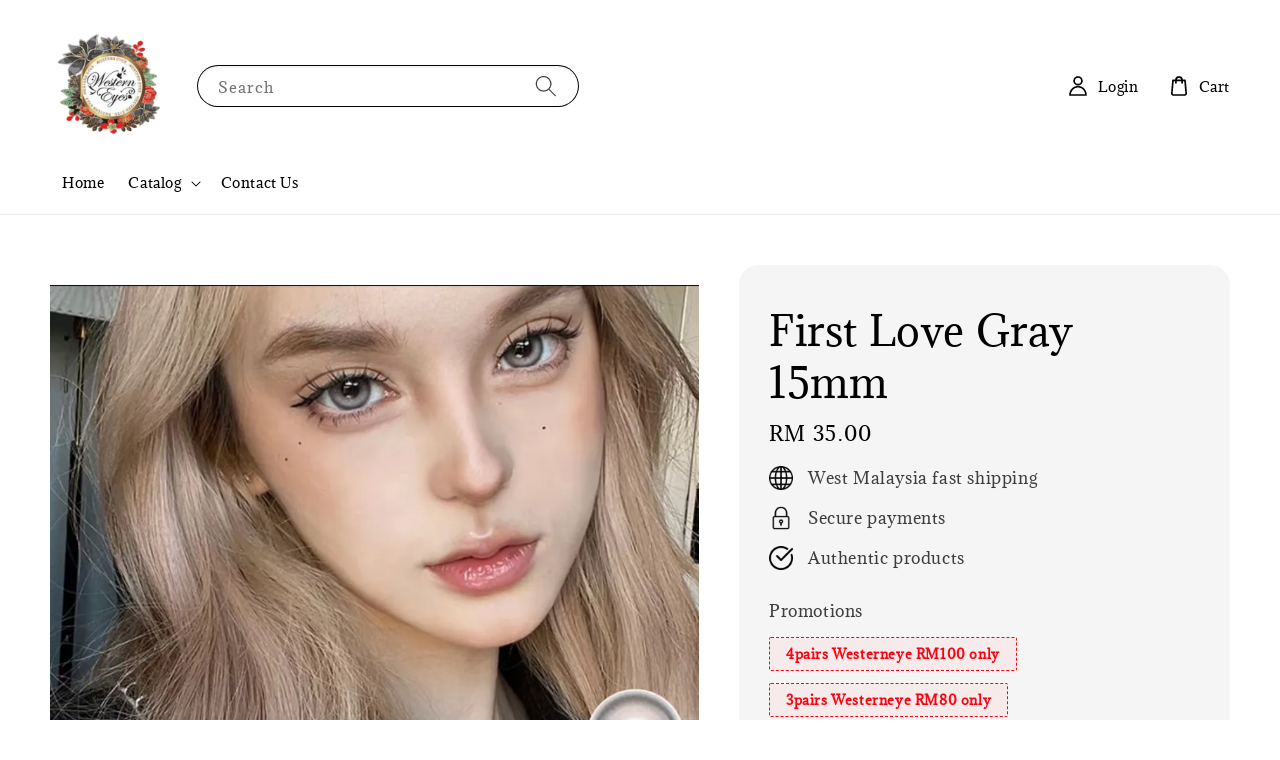

--- FILE ---
content_type: text/html; charset=UTF-8
request_url: https://www.westerneyelens.com/collections/medium-14-mm-15mm/products/firstlovegray-15mm
body_size: 53869
content:
<!doctype html>
<!--[if lt IE 7]><html class="no-js lt-ie9 lt-ie8 lt-ie7" lang="en"> <![endif]-->
<!--[if IE 7]><html class="no-js lt-ie9 lt-ie8" lang="en"> <![endif]-->
<!--[if IE 8]><html class="no-js lt-ie9" lang="en"> <![endif]-->
<!--[if IE 9 ]><html class="ie9 no-js"> <![endif]-->
<!--[if (gt IE 9)|!(IE)]><!--> <html class="no-js"> <!--<![endif]-->
<head>

  <!-- Basic page needs ================================================== -->
  <meta charset="utf-8">
  <meta http-equiv="X-UA-Compatible" content="IE=edge,chrome=1">

  
  <link rel="icon" href="https://cdn.store-assets.com/s/896366/f/10799552.png" />
  

  <!-- Title and description ================================================== -->
  <title>
  First Love Gray 15mm &ndash; Western Eyes
  </title>

  
  <meta name="description" content="Free Case , Free Shipping WM 
3Months Contact Lens">
  

  <!-- Social meta ================================================== -->
  

  <meta property="og:type" content="product">
  <meta property="og:title" content="First Love Gray 15mm">
  <meta property="og:url" content="https://www.westerneyelens.com/products/firstlovegray-15mm">
  
  <meta property="og:image" content="https://cdn.store-assets.com/s/896366/i/80732657.jpeg?width=480&format=webp">
  <meta property="og:image:secure_url" content="https://cdn.store-assets.com/s/896366/i/80732657.jpeg?width=480&format=webp">
  
  <meta property="og:image" content="https://cdn.store-assets.com/s/896366/i/80732655.jpeg?width=480&format=webp">
  <meta property="og:image:secure_url" content="https://cdn.store-assets.com/s/896366/i/80732655.jpeg?width=480&format=webp">
  
  <meta property="og:image" content="https://cdn.store-assets.com/s/896366/i/61640618.jpeg?width=480&format=webp">
  <meta property="og:image:secure_url" content="https://cdn.store-assets.com/s/896366/i/61640618.jpeg?width=480&format=webp">
  
  <meta property="og:price:amount" content="35">
  <meta property="og:price:currency" content="MYR">


<meta property="og:description" content="Free Case , Free Shipping WM 
3Months Contact Lens">
<meta property="og:site_name" content="Western Eyes">



  <meta name="twitter:card" content="summary">



  <meta name="twitter:site" content="@">


  <meta name="twitter:title" content="First Love Gray 15mm">
  <meta name="twitter:description" content="Details LensLife Time3 MonthWater Content38%
✅ Free Lens Case
✅ Free postage West Malaysia for order of 2 pairs &amp;amp; above
✅ Power &amp;amp; No power same price
Made in Korea
Terms &amp;amp; ConditionsEstima">
  <meta name="twitter:image" content="">
  <meta name="twitter:image:width" content="480">
  <meta name="twitter:image:height" content="480">




  <!-- Helpers ================================================== -->
  <link rel="canonical" href="https://www.westerneyelens.com/products/firstlovegray-15mm">
  <meta name="viewport" content="width=device-width,initial-scale=1">
  <meta name="theme-color" content="#000000">
  
  <script src="//ajax.googleapis.com/ajax/libs/jquery/1.11.0/jquery.min.js" type="text/javascript" ></script>
  
  <!-- Header hook for plugins ================================================== -->
  
<!-- ScriptTags -->
<script>window.__st={'p': 'product', 'cid': ''};</script><script src='/assets/events.js'></script><script>(function(){function asyncLoad(){var urls=['/assets/facebook-pixel.js?v=1.1.1741604727','/assets/traffic.js?v=1','https://apps.easystore.co/google-analytics-4/script.js?shop=softlens.easy.co&t=1741599253'];for(var i=0;i<urls.length;i++){var s=document.createElement('script');s.type='text/javascript';s.async=true;s.src=urls[i];var x=document.getElementsByTagName('script')[0];x.parentNode.insertBefore(s, x);}}window.attachEvent ? window.attachEvent('onload', asyncLoad) : window.addEventListener('load', asyncLoad, false);})();</script>
<!-- /ScriptTags -->

  
  
  <script src="https://store-themes.easystore.co/896366/themes/181882/assets/global.js?t=1765310452" defer="defer"></script>

  
  
  <script>
  (function(i,s,o,g,r,a,m){i['GoogleAnalyticsObject']=r;i[r]=i[r]||function(){
  (i[r].q=i[r].q||[]).push(arguments)},i[r].l=1*new Date();a=s.createElement(o),
  m=s.getElementsByTagName(o)[0];a.async=1;a.src=g;m.parentNode.insertBefore(a,m)
  })(window,document,'script','https://www.google-analytics.com/analytics.js','ga');

  ga('create', '', 'auto','myTracker');
  ga('myTracker.send', 'pageview');

  </script>
  
  <script src="/assets/storefront.js?id=914286bfa5e6419c67d1" type="text/javascript" ></script>
  

  <!-- CSS ================================================== -->
  <style>
      @font-face {
        font-family: 'Adamina';
        font-style: normal;
        font-weight: regular;
        src: local('Adamina regular'), local('Adamina-regular'), url(https://fonts.gstatic.com/s/adamina/v14/j8_r6-DH1bjoc-dwu-reETl4Bno.ttf) format('truetype');
      }

      @font-face {
        font-family: 'Adamina';
        font-style: normal;
        font-weight: regular;
        src: local('Adamina regular'), local('Adamina-regular'), url(https://fonts.gstatic.com/s/adamina/v14/j8_r6-DH1bjoc-dwu-reETl4Bno.ttf) format('truetype');
      }

      :root {
        --font-body-family: 'Adamina', serif;
        --font-body-style: normal;
        --font-body-weight: 500;

        --font-heading-family: 'Adamina', serif;
        --font-heading-style: normal;
        --font-heading-weight: 500;

        --color-heading-text: 0,0,0;
        --color-base-text: 0,0,0;
        --color-base-background-1: 255,255,255;
        --color-base-background-2: 255,255,255;
        
        --color-base-solid-button-labels: 255,255,255;
        --color-base-outline-button-labels: 5,28,98;
        
        --color-base-accent-1: 0,0,0;
        --color-base-accent-2: 0,0,0;
        --payment-terms-background-color: 255,255,255;

        --gradient-base-background-1: 255,255,255;
        --gradient-base-background-2: 255,255,255;
        --gradient-base-accent-1: 0,0,0;
        --gradient-base-accent-2: 0,0,0;

        --page-width: 145rem;
      }

      *,
      *::before,
      *::after {
        box-sizing: inherit;
      }

      html {
        box-sizing: border-box;
        font-size: 62.5%;
        height: 100%;
      }

      body {
        display: grid;
        grid-template-rows: auto auto 1fr auto;
        grid-template-columns: 100%;
        min-height: 100%;
        margin: 0;
        font-size: 1.5rem;
        letter-spacing: 0.06rem;
        line-height: 1.8;
        font-family: var(--font-body-family);
        font-style: var(--font-body-style);
        font-weight: var(--font-body-weight);
        
      }

      @media screen and (min-width: 750px) {
        body {
          font-size: 1.6rem;
        }
      }
   </style>
  
  <link href="https://store-themes.easystore.co/896366/themes/181882/assets/base.css?t=1765310452" rel="stylesheet" type="text/css" media="screen" />

  
  
<!-- Snippet:global/head: OnVoard Back In Stock -->
<script>
  (function() {
    window.OnVoard = window.OnVoard || function() {
      (window.OnVoard.q = window.OnVoard.q || []).push(arguments);
    };
    var script = document.createElement("script");
    var parent = document.getElementsByTagName("script")[0].parentNode;
    script.async = 1;

    
    script.src = "https://scripts.onvoard.com/apps/loader.js";
    
    parent.appendChild(script);
  })();
</script>


<script>

var ovData = {};
ovData["ecommerce_platform"] = "easystore";
ovData["account_id"] = "acct_1qgd5jpx8h931hm";


  ovData["template"] = "product";
  ovData["cart"] = {"item_count":0,"total_price":0,"announcements":[]};
  ovData["product"] = {"id":10384172,"handle":"firstlovegray-15mm","name":"First Love Gray 15mm","title":"First Love Gray 15mm","url":"\/products\/firstlovegray-15mm","price":35,"price_min":"35.0","price_max":"35.0","price_varies":false,"compare_at_price":0,"compare_at_price_min":"0.0","compare_at_price_max":"0.0","compare_at_price_varies":false,"available":true,"options_with_values":[{"name":"Power","position":1,"values":["No Power","-1.00","-1.25","-1.50","-1.75","-2.00","-2.25","-2.50","-2.75","-3.00","-3.25","-3.50","-3.75","-4.00","-4.25","-4.50","-4.75","-5.00","-5.50","-6.00","-6.50","-7.00","-7.50","-8.00","Mix power (Remark at checkout)"]}],"options_by_name":{"Power":{"name":"Power","position":1,"values":["No Power","-1.00","-1.25","-1.50","-1.75","-2.00","-2.25","-2.50","-2.75","-3.00","-3.25","-3.50","-3.75","-4.00","-4.25","-4.50","-4.75","-5.00","-5.50","-6.00","-6.50","-7.00","-7.50","-8.00","Mix power (Remark at checkout)"]}},"options":["Power"],"has_only_default_variant":false,"sole_variant_id":null,"variants":[{"id":47716845,"title":"No Power","sku":"","taxable":false,"barcode":"","available":true,"inventory_quantity":41,"featured_image":{"id":80732657,"alt":"IMG_4619-1733133235702","img_url":"https:\/\/cdn.store-assets.com\/s\/896366\/i\/80732657.jpeg","src":"https:\/\/cdn.store-assets.com\/s\/896366\/i\/80732657.jpeg","height":1295,"width":1290,"position":1,"type":"Images"},"price":3500,"compare_at_price":0,"is_enabled":true,"options":["No Power"],"option1":"No Power","option2":null,"option3":null,"points":null},{"id":47716846,"title":"-1.00","sku":"","taxable":false,"barcode":"","available":true,"inventory_quantity":47,"featured_image":null,"price":3500,"compare_at_price":0,"is_enabled":true,"options":["-1.00"],"option1":"-1.00","option2":null,"option3":null,"points":null},{"id":47716847,"title":"-1.25","sku":"","taxable":false,"barcode":"","available":true,"inventory_quantity":49,"featured_image":null,"price":3500,"compare_at_price":0,"is_enabled":true,"options":["-1.25"],"option1":"-1.25","option2":null,"option3":null,"points":null},{"id":47716848,"title":"-1.50","sku":"","taxable":false,"barcode":"","available":true,"inventory_quantity":50,"featured_image":null,"price":3500,"compare_at_price":0,"is_enabled":true,"options":["-1.50"],"option1":"-1.50","option2":null,"option3":null,"points":null},{"id":47716849,"title":"-1.75","sku":"","taxable":false,"barcode":"","available":true,"inventory_quantity":49,"featured_image":null,"price":3500,"compare_at_price":0,"is_enabled":true,"options":["-1.75"],"option1":"-1.75","option2":null,"option3":null,"points":null},{"id":47716850,"title":"-2.00","sku":"","taxable":false,"barcode":"","available":true,"inventory_quantity":48,"featured_image":null,"price":3500,"compare_at_price":0,"is_enabled":true,"options":["-2.00"],"option1":"-2.00","option2":null,"option3":null,"points":null},{"id":47716851,"title":"-2.25","sku":"","taxable":false,"barcode":"","available":true,"inventory_quantity":48,"featured_image":null,"price":3500,"compare_at_price":0,"is_enabled":true,"options":["-2.25"],"option1":"-2.25","option2":null,"option3":null,"points":null},{"id":47716852,"title":"-2.50","sku":"","taxable":false,"barcode":"","available":true,"inventory_quantity":50,"featured_image":null,"price":3500,"compare_at_price":0,"is_enabled":true,"options":["-2.50"],"option1":"-2.50","option2":null,"option3":null,"points":null},{"id":47716853,"title":"-2.75","sku":"","taxable":false,"barcode":"","available":true,"inventory_quantity":49,"featured_image":null,"price":3500,"compare_at_price":0,"is_enabled":true,"options":["-2.75"],"option1":"-2.75","option2":null,"option3":null,"points":null},{"id":47716854,"title":"-3.00","sku":"","taxable":false,"barcode":"","available":true,"inventory_quantity":48,"featured_image":null,"price":3500,"compare_at_price":0,"is_enabled":true,"options":["-3.00"],"option1":"-3.00","option2":null,"option3":null,"points":null},{"id":47716855,"title":"-3.25","sku":"","taxable":false,"barcode":"","available":true,"inventory_quantity":50,"featured_image":null,"price":3500,"compare_at_price":0,"is_enabled":true,"options":["-3.25"],"option1":"-3.25","option2":null,"option3":null,"points":null},{"id":47716856,"title":"-3.50","sku":"","taxable":false,"barcode":"","available":true,"inventory_quantity":48,"featured_image":null,"price":3500,"compare_at_price":0,"is_enabled":true,"options":["-3.50"],"option1":"-3.50","option2":null,"option3":null,"points":null},{"id":47716857,"title":"-3.75","sku":"","taxable":false,"barcode":"","available":true,"inventory_quantity":48,"featured_image":null,"price":3500,"compare_at_price":0,"is_enabled":true,"options":["-3.75"],"option1":"-3.75","option2":null,"option3":null,"points":null},{"id":47716858,"title":"-4.00","sku":"","taxable":false,"barcode":"","available":true,"inventory_quantity":48,"featured_image":null,"price":3500,"compare_at_price":0,"is_enabled":true,"options":["-4.00"],"option1":"-4.00","option2":null,"option3":null,"points":null},{"id":47716859,"title":"-4.25","sku":"","taxable":false,"barcode":"","available":true,"inventory_quantity":50,"featured_image":null,"price":3500,"compare_at_price":0,"is_enabled":true,"options":["-4.25"],"option1":"-4.25","option2":null,"option3":null,"points":null},{"id":47716860,"title":"-4.50","sku":"","taxable":false,"barcode":"","available":true,"inventory_quantity":50,"featured_image":null,"price":3500,"compare_at_price":0,"is_enabled":true,"options":["-4.50"],"option1":"-4.50","option2":null,"option3":null,"points":null},{"id":47716861,"title":"-4.75","sku":"","taxable":false,"barcode":"","available":true,"inventory_quantity":50,"featured_image":null,"price":3500,"compare_at_price":0,"is_enabled":true,"options":["-4.75"],"option1":"-4.75","option2":null,"option3":null,"points":null},{"id":47716862,"title":"-5.00","sku":"","taxable":false,"barcode":"","available":true,"inventory_quantity":49,"featured_image":null,"price":3500,"compare_at_price":0,"is_enabled":true,"options":["-5.00"],"option1":"-5.00","option2":null,"option3":null,"points":null},{"id":47716863,"title":"-5.50","sku":"","taxable":false,"barcode":"","available":true,"inventory_quantity":49,"featured_image":null,"price":3500,"compare_at_price":0,"is_enabled":true,"options":["-5.50"],"option1":"-5.50","option2":null,"option3":null,"points":null},{"id":47716864,"title":"-6.00","sku":"","taxable":false,"barcode":"","available":true,"inventory_quantity":49,"featured_image":null,"price":3500,"compare_at_price":0,"is_enabled":true,"options":["-6.00"],"option1":"-6.00","option2":null,"option3":null,"points":null},{"id":47716865,"title":"-6.50","sku":"","taxable":false,"barcode":"","available":true,"inventory_quantity":50,"featured_image":null,"price":3500,"compare_at_price":0,"is_enabled":true,"options":["-6.50"],"option1":"-6.50","option2":null,"option3":null,"points":null},{"id":47716866,"title":"-7.00","sku":"","taxable":false,"barcode":"","available":true,"inventory_quantity":50,"featured_image":null,"price":3500,"compare_at_price":0,"is_enabled":true,"options":["-7.00"],"option1":"-7.00","option2":null,"option3":null,"points":null},{"id":47716867,"title":"-7.50","sku":"","taxable":false,"barcode":"","available":true,"inventory_quantity":50,"featured_image":null,"price":3500,"compare_at_price":0,"is_enabled":true,"options":["-7.50"],"option1":"-7.50","option2":null,"option3":null,"points":null},{"id":47716868,"title":"-8.00","sku":"","taxable":false,"barcode":"","available":true,"inventory_quantity":48,"featured_image":null,"price":3500,"compare_at_price":0,"is_enabled":true,"options":["-8.00"],"option1":"-8.00","option2":null,"option3":null,"points":null},{"id":54239317,"title":"Mix power (Remark at checkout)","sku":"","taxable":false,"barcode":"","available":true,"inventory_quantity":9999,"featured_image":null,"price":3500,"compare_at_price":0,"is_enabled":true,"options":["Mix power (Remark at checkout)"],"option1":"Mix power (Remark at checkout)","option2":null,"option3":null,"points":null}],"selected_variant":{"id":47716845,"title":"No Power","sku":"","taxable":false,"barcode":"","available":true,"inventory_quantity":41,"featured_image":{"id":80732657,"alt":"IMG_4619-1733133235702","img_url":"https:\/\/cdn.store-assets.com\/s\/896366\/i\/80732657.jpeg","src":"https:\/\/cdn.store-assets.com\/s\/896366\/i\/80732657.jpeg","height":1295,"width":1290,"position":1,"type":"Images"},"price":3500,"compare_at_price":0,"is_enabled":true,"options":["No Power"],"option1":"No Power","option2":null,"option3":null,"points":null},"first_available_variant":{"id":47716845,"title":"No Power","sku":"","taxable":false,"barcode":"","available":true,"inventory_quantity":41,"featured_image":{"id":80732657,"alt":"IMG_4619-1733133235702","img_url":"https:\/\/cdn.store-assets.com\/s\/896366\/i\/80732657.jpeg","src":"https:\/\/cdn.store-assets.com\/s\/896366\/i\/80732657.jpeg","height":1295,"width":1290,"position":1,"type":"Images"},"price":3500,"compare_at_price":0,"is_enabled":true,"options":["No Power"],"option1":"No Power","option2":null,"option3":null,"points":null},"selected_or_first_available_variant":{"id":47716845,"title":"No Power","sku":"","taxable":false,"barcode":"","available":true,"inventory_quantity":41,"featured_image":{"id":80732657,"alt":"IMG_4619-1733133235702","img_url":"https:\/\/cdn.store-assets.com\/s\/896366\/i\/80732657.jpeg","src":"https:\/\/cdn.store-assets.com\/s\/896366\/i\/80732657.jpeg","height":1295,"width":1290,"position":1,"type":"Images"},"price":3500,"compare_at_price":0,"is_enabled":true,"options":["No Power"],"option1":"No Power","option2":null,"option3":null,"points":null},"img_url":"https:\/\/cdn.store-assets.com\/s\/896366\/i\/80732657.jpeg","featured_image":{"id":80732657,"alt":"IMG_4619-1733133235702","img_url":"https:\/\/cdn.store-assets.com\/s\/896366\/i\/80732657.jpeg","src":"https:\/\/cdn.store-assets.com\/s\/896366\/i\/80732657.jpeg","height":1295,"width":1290,"position":1,"type":"Images"},"secondary_image":{"id":80732655,"alt":"IMG_4621-1733133235698","img_url":"https:\/\/cdn.store-assets.com\/s\/896366\/i\/80732655.jpeg","src":"https:\/\/cdn.store-assets.com\/s\/896366\/i\/80732655.jpeg","height":1281,"width":1290,"position":2,"type":"Images"},"images":[{"id":80732657,"alt":"IMG_4619-1733133235702","img_url":"https:\/\/cdn.store-assets.com\/s\/896366\/i\/80732657.jpeg","src":"https:\/\/cdn.store-assets.com\/s\/896366\/i\/80732657.jpeg","height":1295,"width":1290,"position":1,"type":"Images"},{"id":80732655,"alt":"IMG_4621-1733133235698","img_url":"https:\/\/cdn.store-assets.com\/s\/896366\/i\/80732655.jpeg","src":"https:\/\/cdn.store-assets.com\/s\/896366\/i\/80732655.jpeg","height":1281,"width":1290,"position":2,"type":"Images"},{"id":61640618,"alt":"92b71c3f-f779-437c-8b09-1c5d29c91e10","img_url":"https:\/\/cdn.store-assets.com\/s\/896366\/i\/61640618.jpeg","src":"https:\/\/cdn.store-assets.com\/s\/896366\/i\/61640618.jpeg","height":1280,"width":902,"position":3,"type":"Images"},{"id":61640579,"alt":"0c851e42-ce77-4910-92c6-87ad2467c334","img_url":"https:\/\/cdn.store-assets.com\/s\/896366\/i\/61640579.jpg","src":"https:\/\/cdn.store-assets.com\/s\/896366\/i\/61640579.jpg","height":1280,"width":906,"position":4,"type":"Images"},{"id":61640580,"alt":"IMG_20230322_163830_698","img_url":"https:\/\/cdn.store-assets.com\/s\/896366\/i\/61640580.jpg","src":"https:\/\/cdn.store-assets.com\/s\/896366\/i\/61640580.jpg","height":1280,"width":717,"position":5,"type":"Images"}],"media":[{"id":80732657,"alt":"IMG_4619-1733133235702","img_url":"https:\/\/cdn.store-assets.com\/s\/896366\/i\/80732657.jpeg","src":"https:\/\/cdn.store-assets.com\/s\/896366\/i\/80732657.jpeg","height":1295,"width":1290,"position":1,"type":"Images"},{"id":80732655,"alt":"IMG_4621-1733133235698","img_url":"https:\/\/cdn.store-assets.com\/s\/896366\/i\/80732655.jpeg","src":"https:\/\/cdn.store-assets.com\/s\/896366\/i\/80732655.jpeg","height":1281,"width":1290,"position":2,"type":"Images"},{"id":61640618,"alt":"92b71c3f-f779-437c-8b09-1c5d29c91e10","img_url":"https:\/\/cdn.store-assets.com\/s\/896366\/i\/61640618.jpeg","src":"https:\/\/cdn.store-assets.com\/s\/896366\/i\/61640618.jpeg","height":1280,"width":902,"position":3,"type":"Images"},{"id":61640579,"alt":"0c851e42-ce77-4910-92c6-87ad2467c334","img_url":"https:\/\/cdn.store-assets.com\/s\/896366\/i\/61640579.jpg","src":"https:\/\/cdn.store-assets.com\/s\/896366\/i\/61640579.jpg","height":1280,"width":906,"position":4,"type":"Images"},{"id":61640580,"alt":"IMG_20230322_163830_698","img_url":"https:\/\/cdn.store-assets.com\/s\/896366\/i\/61640580.jpg","src":"https:\/\/cdn.store-assets.com\/s\/896366\/i\/61640580.jpg","height":1280,"width":717,"position":5,"type":"Images"}],"featured_media":{"id":80732657,"alt":"IMG_4619-1733133235702","img_url":"https:\/\/cdn.store-assets.com\/s\/896366\/i\/80732657.jpeg","src":"https:\/\/cdn.store-assets.com\/s\/896366\/i\/80732657.jpeg","height":1295,"width":1290,"position":1,"type":"Images"},"metafields":[],"expires":null,"published_at":"2024-12-02T17:54:14.000+08:00","created_at":"2023-08-22T14:55:37.000+08:00","is_wishlisted":null,"content":"<link href='\/assets\/css\/froala_style.min.css' rel='stylesheet' type='text\/css'\/><div class='fr-view'><h2>Details Lens<\/h2><table style=\"width: 100%;\"><tbody><tr><td style=\"width: 50.0000%;\"><strong>Life Time<\/strong><\/td><td style=\"width: 50.0000%;\">3 Month<\/td><\/tr><tr><td style=\"width: 50.0000%;\"><strong>Water Content<\/strong><\/td><td style=\"width: 50.0000%;\">38%<\/td><\/tr><\/tbody><\/table><p><br><\/p><p>\u2705 Free Lens Case<\/p><p>\u2705 Free postage West Malaysia for order of 2 pairs &amp; above<\/p><p>\u2705 Power &amp; No power same price<\/p><p>Made in Korea<\/p><p><br><\/p><p id=\"isPasted\" style=\"box-sizing: border-box; outline: none; margin-top: 0px; margin-bottom: 1rem; font-size: 14px; color: rgb(65, 65, 65); font-family: sans-serif; font-style: normal; font-variant-ligatures: normal; font-variant-caps: normal; font-weight: 400; letter-spacing: normal; orphans: 2; text-align: left; text-indent: 0px; text-transform: none; widows: 2; word-spacing: 0px; -webkit-text-stroke-width: 0px; white-space: normal; background-color: rgb(255, 255, 255); text-decoration-thickness: initial; text-decoration-style: initial; text-decoration-color: initial;\"><strong style=\"box-sizing: border-box; outline: none; font-weight: 700;\"><u style=\"box-sizing: border-box; outline: none;\">Terms &amp; Conditions<\/u><\/strong><\/p><ul style=\"box-sizing: border-box; outline: none; margin-top: 0px; margin-bottom: 1rem; padding: 0px; color: rgb(65, 65, 65); font-family: sans-serif; font-size: 14px; font-style: normal; font-variant-ligatures: normal; font-variant-caps: normal; font-weight: 400; letter-spacing: normal; orphans: 2; text-align: left; text-indent: 0px; text-transform: none; widows: 2; word-spacing: 0px; -webkit-text-stroke-width: 0px; white-space: normal; background-color: rgb(255, 255, 255); text-decoration-thickness: initial; text-decoration-style: initial; text-decoration-color: initial;\"><li style=\"box-sizing: border-box; outline: none;\">Estimated duration for each order to be processed is 1 working day only before the order is ready to be shipped out.<\/li><li style=\"box-sizing: border-box; outline: none;\">Cancelation of order is not valid once payment has been made.<\/li><li style=\"box-sizing: border-box; outline: none;\">Exchange of item(s) are only accepted if:<\/li><\/ul><ol style=\"box-sizing: border-box; outline: none; margin-top: 0px; margin-bottom: 1rem; padding: 0px; color: rgb(65, 65, 65); font-family: sans-serif; font-size: 14px; font-style: normal; font-variant-ligatures: normal; font-variant-caps: normal; font-weight: 400; letter-spacing: normal; orphans: 2; text-align: left; text-indent: 0px; text-transform: none; widows: 2; word-spacing: 0px; -webkit-text-stroke-width: 0px; white-space: normal; background-color: rgb(255, 255, 255); text-decoration-thickness: initial; text-decoration-style: initial; text-decoration-color: initial; list-style-type: lower-greek;\"><li style=\"box-sizing: border-box; outline: none;\">Received wrong item(s).<\/li><li style=\"box-sizing: border-box; outline: none;\">Visible damage(s) on contact lens before opening the bottle\/blister.<\/li><li style=\"box-sizing: border-box; outline: none;\">Damages due to \"self-carelessness\" is not acceptable.<\/li><\/ol><ul style=\"box-sizing: border-box; outline: none; margin-top: 0px; margin-bottom: 1rem; padding: 0px; color: rgb(65, 65, 65); font-family: sans-serif; font-size: 14px; font-style: normal; font-variant-ligatures: normal; font-variant-caps: normal; font-weight: 400; letter-spacing: normal; orphans: 2; text-align: left; text-indent: 0px; text-transform: none; widows: 2; word-spacing: 0px; -webkit-text-stroke-width: 0px; white-space: normal; background-color: rgb(255, 255, 255); text-decoration-thickness: initial; text-decoration-style: initial; text-decoration-color: initial;\"><li style=\"box-sizing: border-box; outline: none;\">Damaged or missing parcel from courier will takes 3-14 working days to resolve. Kindly reach our Sales Team or our Social Media team for further assistance.<\/li><li style=\"box-sizing: border-box; outline: none;\">Exchange of item(s) are only accepted if requested within 3 days upon parcel received. Hence, customers are advised to open the parcel immediately upon receiving.<\/li><li style=\"box-sizing: border-box; outline: none;\">If the lens purchased is out of stock under several circumstances, our consultant will reach you to have the lens replace with other design of your choice before we proceed the order.<\/li><\/ul><\/div>","description":"<link href='\/assets\/css\/froala_style.min.css' rel='stylesheet' type='text\/css'\/><div class='fr-view'><h2>Details Lens<\/h2><table style=\"width: 100%;\"><tbody><tr><td style=\"width: 50.0000%;\"><strong>Life Time<\/strong><\/td><td style=\"width: 50.0000%;\">3 Month<\/td><\/tr><tr><td style=\"width: 50.0000%;\"><strong>Water Content<\/strong><\/td><td style=\"width: 50.0000%;\">38%<\/td><\/tr><\/tbody><\/table><p><br><\/p><p>\u2705 Free Lens Case<\/p><p>\u2705 Free postage West Malaysia for order of 2 pairs &amp; above<\/p><p>\u2705 Power &amp; No power same price<\/p><p>Made in Korea<\/p><p><br><\/p><p id=\"isPasted\" style=\"box-sizing: border-box; outline: none; margin-top: 0px; margin-bottom: 1rem; font-size: 14px; color: rgb(65, 65, 65); font-family: sans-serif; font-style: normal; font-variant-ligatures: normal; font-variant-caps: normal; font-weight: 400; letter-spacing: normal; orphans: 2; text-align: left; text-indent: 0px; text-transform: none; widows: 2; word-spacing: 0px; -webkit-text-stroke-width: 0px; white-space: normal; background-color: rgb(255, 255, 255); text-decoration-thickness: initial; text-decoration-style: initial; text-decoration-color: initial;\"><strong style=\"box-sizing: border-box; outline: none; font-weight: 700;\"><u style=\"box-sizing: border-box; outline: none;\">Terms &amp; Conditions<\/u><\/strong><\/p><ul style=\"box-sizing: border-box; outline: none; margin-top: 0px; margin-bottom: 1rem; padding: 0px; color: rgb(65, 65, 65); font-family: sans-serif; font-size: 14px; font-style: normal; font-variant-ligatures: normal; font-variant-caps: normal; font-weight: 400; letter-spacing: normal; orphans: 2; text-align: left; text-indent: 0px; text-transform: none; widows: 2; word-spacing: 0px; -webkit-text-stroke-width: 0px; white-space: normal; background-color: rgb(255, 255, 255); text-decoration-thickness: initial; text-decoration-style: initial; text-decoration-color: initial;\"><li style=\"box-sizing: border-box; outline: none;\">Estimated duration for each order to be processed is 1 working day only before the order is ready to be shipped out.<\/li><li style=\"box-sizing: border-box; outline: none;\">Cancelation of order is not valid once payment has been made.<\/li><li style=\"box-sizing: border-box; outline: none;\">Exchange of item(s) are only accepted if:<\/li><\/ul><ol style=\"box-sizing: border-box; outline: none; margin-top: 0px; margin-bottom: 1rem; padding: 0px; color: rgb(65, 65, 65); font-family: sans-serif; font-size: 14px; font-style: normal; font-variant-ligatures: normal; font-variant-caps: normal; font-weight: 400; letter-spacing: normal; orphans: 2; text-align: left; text-indent: 0px; text-transform: none; widows: 2; word-spacing: 0px; -webkit-text-stroke-width: 0px; white-space: normal; background-color: rgb(255, 255, 255); text-decoration-thickness: initial; text-decoration-style: initial; text-decoration-color: initial; list-style-type: lower-greek;\"><li style=\"box-sizing: border-box; outline: none;\">Received wrong item(s).<\/li><li style=\"box-sizing: border-box; outline: none;\">Visible damage(s) on contact lens before opening the bottle\/blister.<\/li><li style=\"box-sizing: border-box; outline: none;\">Damages due to \"self-carelessness\" is not acceptable.<\/li><\/ol><ul style=\"box-sizing: border-box; outline: none; margin-top: 0px; margin-bottom: 1rem; padding: 0px; color: rgb(65, 65, 65); font-family: sans-serif; font-size: 14px; font-style: normal; font-variant-ligatures: normal; font-variant-caps: normal; font-weight: 400; letter-spacing: normal; orphans: 2; text-align: left; text-indent: 0px; text-transform: none; widows: 2; word-spacing: 0px; -webkit-text-stroke-width: 0px; white-space: normal; background-color: rgb(255, 255, 255); text-decoration-thickness: initial; text-decoration-style: initial; text-decoration-color: initial;\"><li style=\"box-sizing: border-box; outline: none;\">Damaged or missing parcel from courier will takes 3-14 working days to resolve. Kindly reach our Sales Team or our Social Media team for further assistance.<\/li><li style=\"box-sizing: border-box; outline: none;\">Exchange of item(s) are only accepted if requested within 3 days upon parcel received. Hence, customers are advised to open the parcel immediately upon receiving.<\/li><li style=\"box-sizing: border-box; outline: none;\">If the lens purchased is out of stock under several circumstances, our consultant will reach you to have the lens replace with other design of your choice before we proceed the order.<\/li><\/ul><\/div>","meta_description":"Free Case , Free Shipping WM \n3Months Contact Lens","brands":[],"tags":[],"vendor":null,"collections":[{"handle":"step-25","title":"Step 25"},{"handle":"feature-on-homepage","title":"Feature on homepage"},{"handle":"ring-lens","title":"Ring Lens"},{"handle":"medium-14-mm-15mm","title":"Medium (14.5mm - 15mm)"},{"handle":"gray","title":"Gray"},{"handle":"natural-lens","title":"Natural Lens"}],"view_history":{"product_id":10384172,"viewed_at":"2026-01-19T10:05:12.210+08:00"},"promotions":[]};
  ovData["shop"] = {};
  ovData["customer"] = {};

  
    ovData["shop"] = {
      "currency": "MYR",
      "domain": "www.westerneyelens.com",
      "url": "https://www.westerneyelens.com",
      "money_format": "<span class=money data-ori-price='{{amount}}'>RM {{amount}} </span>",
    };
  

  

  window.OnVoardData = ovData;
</script>

<!-- /Snippet -->

<!-- Snippet:global/head: Insert Code -->

<!--Meta -->
<meta name="facebook-domain-verification" content="1tbjd9v7ma5zh08141vvg0032m3p7t" />
<!--Google ANALYTICS -->
<!-- Google tag (gtag.js) -->
<script async src="https://www.googletagmanager.com/gtag/js?id=G-HWJSRX5QG2"></script>
<script>
  window.dataLayer = window.dataLayer || [];
  function gtag(){dataLayer.push(arguments);}
  gtag('js', new Date());

  gtag('config', 'G-HWJSRX5QG2');
</script>
<!--Google Tag -->
<!-- Google Tag Manager -->
<script>(function(w,d,s,l,i){w[l]=w[l]||[];w[l].push({'gtm.start':
new Date().getTime(),event:'gtm.js'});var f=d.getElementsByTagName(s)[0],
j=d.createElement(s),dl=l!='dataLayer'?'&l='+l:'';j.async=true;j.src=
'https://www.googletagmanager.com/gtm.js?id='+i+dl;f.parentNode.insertBefore(j,f);
})(window,document,'script','dataLayer','GTM-TRTJX235');</script>
<!-- End Google Tag Manager -->
<!-- /Snippet -->


  <script>document.documentElement.className = document.documentElement.className.replace('no-js', 'js');</script>
</head>

<body id="first-love-gray-15mm" class="template-product" >
	
  
<!-- Snippet:global/body_start: Console Extension -->
<div id='es_console' style='display: none;'>896366</div>
<!-- /Snippet -->

	
 	<style>
  header {
    --logo-width: 120px;
  }
  .header-wrapper,
  .header-wrapper .list-menu--disclosure,
  .header-wrapper .search-modal{
    background-color: #FFFFFF;
  }
  .header-wrapper .search-modal .field__input{
    background-color: rgb(var(--color-background));
  }
  .header-wrapper summary .icon-caret,
  .header-wrapper .header__menu-item a,
  .header-wrapper .list-menu__item,
  .header-wrapper .link--text{
    color: #000000;
  }
  
  .search-modal__form{
    position: relative;
  }
  
  .dropdown {
    display: none;
    position: absolute;
    top: 100%;
    left: 0;
    width: 100%;
    padding: 5px 0;
    background-color: #fff;
    color:#000;
    z-index: 1000;
    border-bottom-left-radius: 15px;
    border-bottom-right-radius: 15px;
    border: 1px solid rgba(var(--color-foreground), 1);
    border-top: none;
    overflow-x: hidden;
    overflow-y: auto;
    max-height: 350px;
  }
  
  .dropdown-item {
    padding: 0.4rem 2rem;
    cursor: pointer;
    line-height: 1.4;
    overflow: hidden;
    text-overflow: ellipsis;
    white-space: nowrap;
  }
  
  .dropdown-item:hover{
    background-color: #f3f3f3;
  }
  
  .search__input.is-focus{
    border-radius: 15px;
    border-bottom-left-radius: 0;
    border-bottom-right-radius: 0;
    border: 1px solid rgba(var(--color-foreground), 1);
    border-bottom: none;
    box-shadow: none;
  }
  
  .clear-all {
    text-align: right;
    padding: 0 2rem 0.2rem;
    line-height: 1;
    font-size: 70%;
    margin-bottom: -2px;
  }
  
  .clear-all:hover{
    background-color: #fff;
  }
  
  .search-input-focus .easystore-section-header-hidden{
    transform: none;
  }
  .referral-notification {
    position: absolute;
    top: 100%;
    right: 0;
    background: white;
    border: 1px solid #e0e0e0;
    border-radius: 8px;
    box-shadow: 0 4px 12px rgba(0, 0, 0, 0.15);
    width: 280px;
    z-index: 1000;
    padding: 16px;
    margin-top: 8px;
    font-size: 14px;
    line-height: 1.4;
  }
  
  .referral-notification::before {
    content: '';
    position: absolute;
    top: -8px;
    right: 20px;
    width: 0;
    height: 0;
    border-left: 8px solid transparent;
    border-right: 8px solid transparent;
    border-bottom: 8px solid white;
  }
  
  .referral-notification::after {
    content: '';
    position: absolute;
    top: -9px;
    right: 20px;
    width: 0;
    height: 0;
    border-left: 8px solid transparent;
    border-right: 8px solid transparent;
    border-bottom: 8px solid #e0e0e0;
  }
  
  .referral-notification h4 {
    margin: 0 0 8px 0;
    color: #2196F3;
    font-size: 16px;
    font-weight: 600;
  }
  
  .referral-notification p {
    margin: 0 0 12px 0;
    color: #666;
  }
  
  .referral-notification .referral-code {
    background: #f5f5f5;
    padding: 8px;
    border-radius: 4px;
    font-family: monospace;
    font-size: 13px;
    text-align: center;
    margin: 8px 0;
    border: 1px solid #ddd;
  }
  
  .referral-notification .close-btn {
    position: absolute;
    top: 8px;
    right: 8px;
    background: none;
    border: none;
    font-size: 18px;
    color: #999;
    cursor: pointer;
    padding: 0;
    width: 20px;
    height: 20px;
    line-height: 1;
  }
  
  .referral-notification .close-btn:hover {
    color: #333;
  }
  
  .referral-notification .action-btn {
    background: #2196F3;
    color: white;
    border: none;
    padding: 8px 16px;
    border-radius: 4px;
    cursor: pointer;
    font-size: 12px;
    margin-right: 8px;
    margin-top: 8px;
  }
  
  .referral-notification .action-btn:hover {
    background: #1976D2;
  }
  
  .referral-notification .dismiss-btn {
    background: transparent;
    color: #666;
    border: 1px solid #ddd;
    padding: 8px 16px;
    border-radius: 4px;
    cursor: pointer;
    font-size: 12px;
    margin-top: 8px;
  }
  
  .referral-notification .dismiss-btn:hover {
    background: #f5f5f5;
  }
  .referral-modal__dialog {
    transform: translate(-50%, 0);
    transition: transform var(--duration-default) ease, visibility 0s;
    z-index: 10000;
    position: fixed;
    top: 20vh;
    left: 50%;
    width: 100%;
    max-width: 350px;
    box-shadow: 0 4px 12px rgba(0, 0, 0, 0.15);
    border-radius: 12px;
    background-color: #fff;
    color: #000;
    padding: 20px;
    text-align: center;
  }

  .modal-overlay.referral-modal-overlay {
    position: fixed;
    top: 0;
    left: 0;
    width: 100%;
    height: 100%;
    background-color: rgba(0, 0, 0, 0.7);
    z-index: 2001;
    display: block;
    opacity: 1;
    transition: opacity var(--duration-default) ease, visibility 0s;
  }
</style>

<link rel="preload" href="https://store-themes.easystore.co/896366/themes/181882/assets/section-header.css?t=1765310452" as="style" onload="this.onload=null;this.rel='stylesheet'">
<link rel="preload" href="https://store-themes.easystore.co/896366/themes/181882/assets/component-list-menu.css?t=1765310452" as="style" onload="this.onload=null;this.rel='stylesheet'">
<link rel="preload" href="https://store-themes.easystore.co/896366/themes/181882/assets/component-menu-drawer.css?t=1765310452" as="style" onload="this.onload=null;this.rel='stylesheet'">
<link rel="preload" href="https://store-themes.easystore.co/896366/themes/181882/assets/component-cart-notification.css?v1.1?t=1765310452" as="style" onload="this.onload=null;this.rel='stylesheet'">

<script src="https://store-themes.easystore.co/896366/themes/181882/assets/cart-notification.js?t=1765310452" defer="defer"></script>
<script src="https://store-themes.easystore.co/896366/themes/181882/assets/details-modal.js?t=1765310452" defer="defer"></script>

<svg xmlns="http://www.w3.org/2000/svg" class="hidden">
  <symbol id="icon-search" viewbox="0 0 18 19" fill="none">
    <path fill-rule="evenodd" clip-rule="evenodd" d="M11.03 11.68A5.784 5.784 0 112.85 3.5a5.784 5.784 0 018.18 8.18zm.26 1.12a6.78 6.78 0 11.72-.7l5.4 5.4a.5.5 0 11-.71.7l-5.41-5.4z" fill="currentColor"/>
  </symbol>

  <symbol id="icon-close" class="icon icon-close" fill="none" viewBox="0 0 18 17">
    <path d="M.865 15.978a.5.5 0 00.707.707l7.433-7.431 7.579 7.282a.501.501 0 00.846-.37.5.5 0 00-.153-.351L9.712 8.546l7.417-7.416a.5.5 0 10-.707-.708L8.991 7.853 1.413.573a.5.5 0 10-.693.72l7.563 7.268-7.418 7.417z" fill="currentColor">
  </symbol>
</svg>


<div id="easystore-section-header">
  <sticky-header class="header-wrapper header-wrapper--border-bottom">
    <header class="header header--middle-left page-width header--has-menu" itemscope itemtype="http://schema.org/Organization">
      <header-drawer data-breakpoint="tablet">
        <details class="menu-drawer-container menu-opening">
          <summary class="header__icon header__icon--menu header__icon--summary link link--text focus-inset" aria-label="Menu" role="button" aria-expanded="true" aria-controls="menu-drawer">
            <span>
              


    <svg class="icon icon-hamburger " data-name="Layer 1" xmlns="http://www.w3.org/2000/svg" viewBox="0 0 600 600"><path d="M32.5,65h535a25,25,0,0,0,0-50H32.5a25,25,0,0,0,0,50Z" fill="currentColor"/><path d="M567.5,275H32.5a25,25,0,0,0,0,50h535a25,25,0,0,0,0-50Z" fill="currentColor"/><path d="M567.5,535H32.5a25,25,0,0,0,0,50h535a25,25,0,0,0,0-50Z" fill="currentColor"/></svg>

  

              


    <svg class="icon icon-close " data-name="Layer 1" xmlns="http://www.w3.org/2000/svg" viewBox="0 0 600 600"><path d="M335.36,300,581.87,53.48a25,25,0,0,0-35.35-35.35L300,264.64,53.48,18.13A25,25,0,0,0,18.13,53.48L264.64,300,18.13,546.52a25,25,0,0,0,35.35,35.35L300,335.36,546.52,581.87a25,25,0,0,0,35.35-35.35Z" fill="currentColor"/></svg>

  

            </span>
          </summary>
          <div id="menu-drawer" class="menu-drawer motion-reduce" tabindex="-1">
            <div class="menu-drawer__inner-container">
              <div class="menu-drawer__navigation-container">
                <nav class="menu-drawer__navigation">
                  <ul class="menu-drawer__menu list-menu" role="list">
                    
                    
                      
                        <li>
                          <a href="/"  class="menu-drawer__menu-item list-menu__item link link--text focus-inset">
                            Home
                          </a>
                        </li>
                      
                    
                    
                      
                        
                        <li>
                          <details>
                                <summary class="menu-drawer__menu-item list-menu__item link link--text focus-inset" role="button" aria-expanded="false" aria-controls="link-Bags">
                                  <a href="/collections/all"  class="link--text list-menu__item menu-drawer__menu-item">
                                    Catalog
                                  </a>
                                  


    <svg class="icon icon-arrow " data-name="Layer 1" xmlns="http://www.w3.org/2000/svg" viewBox="0 0 600 339.56"><path d="M31.06,196.67H504l-88.56,88.56a26.89,26.89,0,1,0,38,38L588,188.79a26.89,26.89,0,0,0,0-38L453.49,16.29a26.89,26.89,0,0,0-38,38L504,142.88H31.06a26.9,26.9,0,0,0,0,53.79Z" fill="currentColor"/></svg>

  

                                  


    <svg aria-hidden="true" focusable="false" role="presentation" class="icon icon-caret " viewBox="0 0 10 6">
      <path fill-rule="evenodd" clip-rule="evenodd" d="M9.354.646a.5.5 0 00-.708 0L5 4.293 1.354.646a.5.5 0 00-.708.708l4 4a.5.5 0 00.708 0l4-4a.5.5 0 000-.708z" fill="currentColor"></path>
    </svg>

  

                                </summary>
                                <div class="menu-drawer__submenu motion-reduce" tabindex="-1">
                                  <div class="menu-drawer__inner-submenu">
                                    <button class="menu-drawer__close-button link link--text focus-inset" aria-expanded="true">
                                      


    <svg class="icon icon-arrow " data-name="Layer 1" xmlns="http://www.w3.org/2000/svg" viewBox="0 0 600 339.56"><path d="M31.06,196.67H504l-88.56,88.56a26.89,26.89,0,1,0,38,38L588,188.79a26.89,26.89,0,0,0,0-38L453.49,16.29a26.89,26.89,0,0,0-38,38L504,142.88H31.06a26.9,26.9,0,0,0,0,53.79Z" fill="currentColor"/></svg>

  

                                      Catalog
                                    </button>
                                    <ul class="menu-drawer__menu list-menu" role="list" tabindex="-1">
                                      
                                        
                                        
                                          <li>
                                            <a href="/collections/new-arrival"  class="menu-drawer__menu-item link link--text list-menu__item focus-inset">
                                              New Arrival
                                            </a>
                                          </li>
                                        
                                      
                                        
                                        
                                          <li>
                                            <a href="/collections/hot-selling"  class="menu-drawer__menu-item link link--text list-menu__item focus-inset">
                                              Hot Selling
                                            </a>
                                          </li>
                                        
                                      
                                        
                                        
                                          
                                          <li>
                                            <details>
                                                  <summary class="menu-drawer__menu-item list-menu__item link link--text focus-inset" role="button" aria-expanded="false" aria-controls="link-Bags">
                                                    <a href="/collections/colour"  class="link--text list-menu__item menu-drawer__menu-item">
                                                      Colour
                                                    </a>
                                                    


    <svg class="icon icon-arrow " data-name="Layer 1" xmlns="http://www.w3.org/2000/svg" viewBox="0 0 600 339.56"><path d="M31.06,196.67H504l-88.56,88.56a26.89,26.89,0,1,0,38,38L588,188.79a26.89,26.89,0,0,0,0-38L453.49,16.29a26.89,26.89,0,0,0-38,38L504,142.88H31.06a26.9,26.9,0,0,0,0,53.79Z" fill="currentColor"/></svg>

  

                                                    


    <svg aria-hidden="true" focusable="false" role="presentation" class="icon icon-caret " viewBox="0 0 10 6">
      <path fill-rule="evenodd" clip-rule="evenodd" d="M9.354.646a.5.5 0 00-.708 0L5 4.293 1.354.646a.5.5 0 00-.708.708l4 4a.5.5 0 00.708 0l4-4a.5.5 0 000-.708z" fill="currentColor"></path>
    </svg>

  

                                                  </summary>
                                                  <div class="menu-drawer__submenu motion-reduce" tabindex="-1">
                                                    <div class="menu-drawer__inner-submenu">
                                                      <button class="menu-drawer__close-button link link--text focus-inset" aria-expanded="true">
                                                        


    <svg class="icon icon-arrow " data-name="Layer 1" xmlns="http://www.w3.org/2000/svg" viewBox="0 0 600 339.56"><path d="M31.06,196.67H504l-88.56,88.56a26.89,26.89,0,1,0,38,38L588,188.79a26.89,26.89,0,0,0,0-38L453.49,16.29a26.89,26.89,0,0,0-38,38L504,142.88H31.06a26.9,26.9,0,0,0,0,53.79Z" fill="currentColor"/></svg>

  

                                                        Colour
                                                      </button>
                                                      <ul class="menu-drawer__menu list-menu" role="list" tabindex="-1">
                                                        
                                                          
                                                          
                                                            <li>
                                                              <a href="/collections/wedding-lens"  class="menu-drawer__menu-item link link--text list-menu__item focus-inset">
                                                                Wedding Lens
                                                              </a>
                                                            </li>
                                                          
                                                        
                                                          
                                                          
                                                            <li>
                                                              <a href="/collections/ring-lens"  class="menu-drawer__menu-item link link--text list-menu__item focus-inset">
                                                                Ring Lens
                                                              </a>
                                                            </li>
                                                          
                                                        
                                                          
                                                          
                                                            <li>
                                                              <a href="/collections/natural-lens"  class="menu-drawer__menu-item link link--text list-menu__item focus-inset">
                                                                Natural Lens
                                                              </a>
                                                            </li>
                                                          
                                                        
                                                          
                                                          
                                                            <li>
                                                              <a href="/collections/gray"  class="menu-drawer__menu-item link link--text list-menu__item focus-inset">
                                                                Gray
                                                              </a>
                                                            </li>
                                                          
                                                        
                                                          
                                                          
                                                            <li>
                                                              <a href="/collections/brown"  class="menu-drawer__menu-item link link--text list-menu__item focus-inset">
                                                                Brown
                                                              </a>
                                                            </li>
                                                          
                                                        
                                                          
                                                          
                                                            <li>
                                                              <a href="/collections/black"  class="menu-drawer__menu-item link link--text list-menu__item focus-inset">
                                                                Black
                                                              </a>
                                                            </li>
                                                          
                                                        
                                                          
                                                          
                                                            <li>
                                                              <a href="/collections/blue"  class="menu-drawer__menu-item link link--text list-menu__item focus-inset">
                                                                Blue
                                                              </a>
                                                            </li>
                                                          
                                                        
                                                          
                                                          
                                                            <li>
                                                              <a href="/collections/other"  class="menu-drawer__menu-item link link--text list-menu__item focus-inset">
                                                                Others
                                                              </a>
                                                            </li>
                                                          
                                                        
                                                          
                                                          
                                                            <li>
                                                              <a href="/collections/olive-green"  class="menu-drawer__menu-item link link--text list-menu__item focus-inset">
                                                                Olive &amp; Green
                                                              </a>
                                                            </li>
                                                          
                                                        
                                                        
                                                      </ul>
                                                    </div>
                                                  </div>
                                            </details>
                                          </li>
                                        
                                      
                                        
                                        
                                          
                                          <li>
                                            <details>
                                                  <summary class="menu-drawer__menu-item list-menu__item link link--text focus-inset" role="button" aria-expanded="false" aria-controls="link-Bags">
                                                    <a href="/collections/size-lens"  class="link--text list-menu__item menu-drawer__menu-item">
                                                      Size Lens
                                                    </a>
                                                    


    <svg class="icon icon-arrow " data-name="Layer 1" xmlns="http://www.w3.org/2000/svg" viewBox="0 0 600 339.56"><path d="M31.06,196.67H504l-88.56,88.56a26.89,26.89,0,1,0,38,38L588,188.79a26.89,26.89,0,0,0,0-38L453.49,16.29a26.89,26.89,0,0,0-38,38L504,142.88H31.06a26.9,26.9,0,0,0,0,53.79Z" fill="currentColor"/></svg>

  

                                                    


    <svg aria-hidden="true" focusable="false" role="presentation" class="icon icon-caret " viewBox="0 0 10 6">
      <path fill-rule="evenodd" clip-rule="evenodd" d="M9.354.646a.5.5 0 00-.708 0L5 4.293 1.354.646a.5.5 0 00-.708.708l4 4a.5.5 0 00.708 0l4-4a.5.5 0 000-.708z" fill="currentColor"></path>
    </svg>

  

                                                  </summary>
                                                  <div class="menu-drawer__submenu motion-reduce" tabindex="-1">
                                                    <div class="menu-drawer__inner-submenu">
                                                      <button class="menu-drawer__close-button link link--text focus-inset" aria-expanded="true">
                                                        


    <svg class="icon icon-arrow " data-name="Layer 1" xmlns="http://www.w3.org/2000/svg" viewBox="0 0 600 339.56"><path d="M31.06,196.67H504l-88.56,88.56a26.89,26.89,0,1,0,38,38L588,188.79a26.89,26.89,0,0,0,0-38L453.49,16.29a26.89,26.89,0,0,0-38,38L504,142.88H31.06a26.9,26.9,0,0,0,0,53.79Z" fill="currentColor"/></svg>

  

                                                        Size Lens
                                                      </button>
                                                      <ul class="menu-drawer__menu list-menu" role="list" tabindex="-1">
                                                        
                                                          
                                                          
                                                            <li>
                                                              <a href="/collections/small-14mm"  class="menu-drawer__menu-item link link--text list-menu__item focus-inset">
                                                                Small (14mm - 14.2mm)
                                                              </a>
                                                            </li>
                                                          
                                                        
                                                          
                                                          
                                                            <li>
                                                              <a href="/collections/medium-14-mm-15mm"  class="menu-drawer__menu-item link link--text list-menu__item focus-inset">
                                                                Medium (14.5mm - 15mm)
                                                              </a>
                                                            </li>
                                                          
                                                        
                                                          
                                                          
                                                            <li>
                                                              <a href="/collections/big-eye-16mm-20mm"  class="menu-drawer__menu-item link link--text list-menu__item focus-inset">
                                                                Big Eyes (16mm - 20mm)
                                                              </a>
                                                            </li>
                                                          
                                                        
                                                        
                                                      </ul>
                                                    </div>
                                                  </div>
                                            </details>
                                          </li>
                                        
                                      
                                        
                                        
                                          
                                          <li>
                                            <details>
                                                  <summary class="menu-drawer__menu-item list-menu__item link link--text focus-inset" role="button" aria-expanded="false" aria-controls="link-Bags">
                                                    <a href="/collections/power"  class="link--text list-menu__item menu-drawer__menu-item">
                                                      Power
                                                    </a>
                                                    


    <svg class="icon icon-arrow " data-name="Layer 1" xmlns="http://www.w3.org/2000/svg" viewBox="0 0 600 339.56"><path d="M31.06,196.67H504l-88.56,88.56a26.89,26.89,0,1,0,38,38L588,188.79a26.89,26.89,0,0,0,0-38L453.49,16.29a26.89,26.89,0,0,0-38,38L504,142.88H31.06a26.9,26.9,0,0,0,0,53.79Z" fill="currentColor"/></svg>

  

                                                    


    <svg aria-hidden="true" focusable="false" role="presentation" class="icon icon-caret " viewBox="0 0 10 6">
      <path fill-rule="evenodd" clip-rule="evenodd" d="M9.354.646a.5.5 0 00-.708 0L5 4.293 1.354.646a.5.5 0 00-.708.708l4 4a.5.5 0 00.708 0l4-4a.5.5 0 000-.708z" fill="currentColor"></path>
    </svg>

  

                                                  </summary>
                                                  <div class="menu-drawer__submenu motion-reduce" tabindex="-1">
                                                    <div class="menu-drawer__inner-submenu">
                                                      <button class="menu-drawer__close-button link link--text focus-inset" aria-expanded="true">
                                                        


    <svg class="icon icon-arrow " data-name="Layer 1" xmlns="http://www.w3.org/2000/svg" viewBox="0 0 600 339.56"><path d="M31.06,196.67H504l-88.56,88.56a26.89,26.89,0,1,0,38,38L588,188.79a26.89,26.89,0,0,0,0-38L453.49,16.29a26.89,26.89,0,0,0-38,38L504,142.88H31.06a26.9,26.9,0,0,0,0,53.79Z" fill="currentColor"/></svg>

  

                                                        Power
                                                      </button>
                                                      <ul class="menu-drawer__menu list-menu" role="list" tabindex="-1">
                                                        
                                                          
                                                          
                                                            <li>
                                                              <a href="/collections/step-25"  class="menu-drawer__menu-item link link--text list-menu__item focus-inset">
                                                                Step 25
                                                              </a>
                                                            </li>
                                                          
                                                        
                                                          
                                                          
                                                            <li>
                                                              <a href="/collections/850-1000"  class="menu-drawer__menu-item link link--text list-menu__item focus-inset">
                                                                850 - 1000
                                                              </a>
                                                            </li>
                                                          
                                                        
                                                        
                                                      </ul>
                                                    </div>
                                                  </div>
                                            </details>
                                          </li>
                                        
                                      
                                        
                                        
                                          
                                          <li>
                                            <details>
                                                  <summary class="menu-drawer__menu-item list-menu__item link link--text focus-inset" role="button" aria-expanded="false" aria-controls="link-Bags">
                                                    <a href="/collections/accessories"  class="link--text list-menu__item menu-drawer__menu-item">
                                                      Accessories
                                                    </a>
                                                    


    <svg class="icon icon-arrow " data-name="Layer 1" xmlns="http://www.w3.org/2000/svg" viewBox="0 0 600 339.56"><path d="M31.06,196.67H504l-88.56,88.56a26.89,26.89,0,1,0,38,38L588,188.79a26.89,26.89,0,0,0,0-38L453.49,16.29a26.89,26.89,0,0,0-38,38L504,142.88H31.06a26.9,26.9,0,0,0,0,53.79Z" fill="currentColor"/></svg>

  

                                                    


    <svg aria-hidden="true" focusable="false" role="presentation" class="icon icon-caret " viewBox="0 0 10 6">
      <path fill-rule="evenodd" clip-rule="evenodd" d="M9.354.646a.5.5 0 00-.708 0L5 4.293 1.354.646a.5.5 0 00-.708.708l4 4a.5.5 0 00.708 0l4-4a.5.5 0 000-.708z" fill="currentColor"></path>
    </svg>

  

                                                  </summary>
                                                  <div class="menu-drawer__submenu motion-reduce" tabindex="-1">
                                                    <div class="menu-drawer__inner-submenu">
                                                      <button class="menu-drawer__close-button link link--text focus-inset" aria-expanded="true">
                                                        


    <svg class="icon icon-arrow " data-name="Layer 1" xmlns="http://www.w3.org/2000/svg" viewBox="0 0 600 339.56"><path d="M31.06,196.67H504l-88.56,88.56a26.89,26.89,0,1,0,38,38L588,188.79a26.89,26.89,0,0,0,0-38L453.49,16.29a26.89,26.89,0,0,0-38,38L504,142.88H31.06a26.9,26.9,0,0,0,0,53.79Z" fill="currentColor"/></svg>

  

                                                        Accessories
                                                      </button>
                                                      <ul class="menu-drawer__menu list-menu" role="list" tabindex="-1">
                                                        
                                                          
                                                          
                                                            <li>
                                                              <a href="/collections/lens-solution"  class="menu-drawer__menu-item link link--text list-menu__item focus-inset">
                                                                Lens Solution
                                                              </a>
                                                            </li>
                                                          
                                                        
                                                          
                                                          
                                                            <li>
                                                              <a href="/collections/travel-set"  class="menu-drawer__menu-item link link--text list-menu__item focus-inset">
                                                                Lens Case
                                                              </a>
                                                            </li>
                                                          
                                                        
                                                        
                                                      </ul>
                                                    </div>
                                                  </div>
                                            </details>
                                          </li>
                                        
                                      
                                      
                                    </ul>
                                  </div>
                                </div>
                          </details>
                        </li>
                      
                    
                    
                      
                        <li>
                          <a href="/pages/contact-us"  class="menu-drawer__menu-item list-menu__item link link--text focus-inset">
                            Contact Us
                          </a>
                        </li>
                      
                    
                  </ul>
                </nav>

                <div class="menu-drawer__utility-links">

                  





                  
                  
                  
                    <a href="/account/login" class="menu-drawer__account link link--text focus-inset h5">
                       


    <svg class="icon icon-account " data-name="Layer 1" xmlns="http://www.w3.org/2000/svg" viewBox="0 0 600 600"><path d="M300,296.19c-70.7,0-137.11,28.74-187,80.93-49.59,51.87-76.9,120.77-76.9,194v25H563.89v-25c0-73.22-27.31-142.12-76.9-194C437.11,324.93,370.7,296.19,300,296.19ZM87.42,546.11C99.29,433.81,190.1,346.19,300,346.19s200.71,87.62,212.58,199.92Z" fill="currentColor"/><path d="M300,285.34c77.6,0,140.73-63.13,140.73-140.73S377.6,3.89,300,3.89,159.27,67,159.27,144.61,222.4,285.34,300,285.34Zm0-231.45a90.73,90.73,0,1,1-90.73,90.72A90.82,90.82,0,0,1,300,53.89Z" fill="currentColor"/></svg>

  
 
                      
                      Log in
                    </a>
                  
                    <a href="/account/register" class="menu-drawer__account link link--text focus-inset h5">
                      
                       


    <svg xmlns="http://www.w3.org/2000/svg" aria-hidden="true" focusable="false" role="presentation" class="icon icon-plus " fill="none" viewBox="0 0 10 10">
      <path fill-rule="evenodd" clip-rule="evenodd" d="M1 4.51a.5.5 0 000 1h3.5l.01 3.5a.5.5 0 001-.01V5.5l3.5-.01a.5.5 0 00-.01-1H5.5L5.49.99a.5.5 0 00-1 .01v3.5l-3.5.01H1z" fill="currentColor"></path>
    </svg>

  
 
                      Create account
                    </a>
                  
                  
                  
                </div>
              </div>
            </div>
          </div>
        </details>
      </header-drawer>
  
      
        <a href="/" class="header__heading-link link link--text focus-inset" itemprop="url">
          <img src="https://cdn.store-assets.com/s/896366/f/10799552.png" class="header__heading-logo" alt="Western Eyes" loading="lazy" itemprop="logo">
        </a>
      

      
      <div class="header__search-input" tabindex="-1">
        <form action="/search" method="get" role="search" class="search search-modal__form">
          <div class="field">
            <input class="search__input field__input" 
              id="Search-In-Modal"
              type="search"
              name="q"
              value=""
              placeholder="Search"
              autocomplete="off"
            >
            <label class="field__label" for="Search-In-Modal">Search</label>
            <div class="dropdown" id="searchDropdown"></div>
            <input type="hidden" name="search_history" class="hidden_search_history">
            <input type="hidden" name="options[prefix]" value="last">
            <button class="search__button field__button" aria-label="Search">
              <svg class="icon icon-search" aria-hidden="true" focusable="false" role="presentation">
                <use href="#icon-search">
              </svg>
            </button> 
          </div>
        </form>
      </div>
      

      <nav class="header__inline-menu">
        <ul class="list-menu list-menu--inline" role="list">
          
            
              
                <li>
                  <a href="/"  class="header__menu-item header__menu-item list-menu__item link link--text focus-inset">
                    Home
                  </a>
                </li>
              
            
            
              
                
                <li>
                  <details-disclosure>
                    <details>
                      <summary class="header__menu-item list-menu__item link focus-inset">
                        <a href="/collections/all"  >Catalog</a>
                        


    <svg aria-hidden="true" focusable="false" role="presentation" class="icon icon-caret " viewBox="0 0 10 6">
      <path fill-rule="evenodd" clip-rule="evenodd" d="M9.354.646a.5.5 0 00-.708 0L5 4.293 1.354.646a.5.5 0 00-.708.708l4 4a.5.5 0 00.708 0l4-4a.5.5 0 000-.708z" fill="currentColor"></path>
    </svg>

  

                      </summary>
                      <ul class="header__submenu list-menu list-menu--disclosure caption-large motion-reduce" role="list" tabindex="-1">
                        
                        
                        
                          
                            
                            <li>
                              <a href="/collections/new-arrival"  class="header__menu-item list-menu__item link link--text focus-inset caption-large">
                                New Arrival
                              </a>
                            </li>
                          
                        
                        
                          
                            
                            <li>
                              <a href="/collections/hot-selling"  class="header__menu-item list-menu__item link link--text focus-inset caption-large">
                                Hot Selling
                              </a>
                            </li>
                          
                        
                        
                          
                            
                            <li>
                              <details-disclosure>
                                <details>
                                  <summary class="header__menu-item link link--text list-menu__item focus-inset caption-large">
                                    <a href="/collections/colour" >Colour</a>
                                    


    <svg aria-hidden="true" focusable="false" role="presentation" class="icon icon-caret rotate-90" viewBox="0 0 10 6">
      <path fill-rule="evenodd" clip-rule="evenodd" d="M9.354.646a.5.5 0 00-.708 0L5 4.293 1.354.646a.5.5 0 00-.708.708l4 4a.5.5 0 00.708 0l4-4a.5.5 0 000-.708z" fill="currentColor"></path>
    </svg>

  

                                  </summary>
                                  <ul class="header__submenu list-menu list-menu--disclosure motion-reduce">
                                    
                                      
                                      
                                        <li>
                                          <a href="/collections/wedding-lens"  class="header__menu-item list-menu__item link link--text focus-inset caption-large">Wedding Lens</a>
                                        </li>
                                      
                                    
                                      
                                      
                                        <li>
                                          <a href="/collections/ring-lens"  class="header__menu-item list-menu__item link link--text focus-inset caption-large">Ring Lens</a>
                                        </li>
                                      
                                    
                                      
                                      
                                        <li>
                                          <a href="/collections/natural-lens"  class="header__menu-item list-menu__item link link--text focus-inset caption-large">Natural Lens</a>
                                        </li>
                                      
                                    
                                      
                                      
                                        <li>
                                          <a href="/collections/gray"  class="header__menu-item list-menu__item link link--text focus-inset caption-large">Gray</a>
                                        </li>
                                      
                                    
                                      
                                      
                                        <li>
                                          <a href="/collections/brown"  class="header__menu-item list-menu__item link link--text focus-inset caption-large">Brown</a>
                                        </li>
                                      
                                    
                                      
                                      
                                        <li>
                                          <a href="/collections/black"  class="header__menu-item list-menu__item link link--text focus-inset caption-large">Black</a>
                                        </li>
                                      
                                    
                                      
                                      
                                        <li>
                                          <a href="/collections/blue"  class="header__menu-item list-menu__item link link--text focus-inset caption-large">Blue</a>
                                        </li>
                                      
                                    
                                      
                                      
                                        <li>
                                          <a href="/collections/other"  class="header__menu-item list-menu__item link link--text focus-inset caption-large">Others</a>
                                        </li>
                                      
                                    
                                      
                                      
                                        <li>
                                          <a href="/collections/olive-green"  class="header__menu-item list-menu__item link link--text focus-inset caption-large">Olive &amp; Green</a>
                                        </li>
                                      
                                    
                                  </ul>
                                </details>
                              </details-disclosure>
                            </li>
                            
                          
                        
                        
                          
                            
                            <li>
                              <details-disclosure>
                                <details>
                                  <summary class="header__menu-item link link--text list-menu__item focus-inset caption-large">
                                    <a href="/collections/size-lens" >Size Lens</a>
                                    


    <svg aria-hidden="true" focusable="false" role="presentation" class="icon icon-caret rotate-90" viewBox="0 0 10 6">
      <path fill-rule="evenodd" clip-rule="evenodd" d="M9.354.646a.5.5 0 00-.708 0L5 4.293 1.354.646a.5.5 0 00-.708.708l4 4a.5.5 0 00.708 0l4-4a.5.5 0 000-.708z" fill="currentColor"></path>
    </svg>

  

                                  </summary>
                                  <ul class="header__submenu list-menu list-menu--disclosure motion-reduce">
                                    
                                      
                                      
                                        <li>
                                          <a href="/collections/small-14mm"  class="header__menu-item list-menu__item link link--text focus-inset caption-large">Small (14mm - 14.2mm)</a>
                                        </li>
                                      
                                    
                                      
                                      
                                        <li>
                                          <a href="/collections/medium-14-mm-15mm"  class="header__menu-item list-menu__item link link--text focus-inset caption-large">Medium (14.5mm - 15mm)</a>
                                        </li>
                                      
                                    
                                      
                                      
                                        <li>
                                          <a href="/collections/big-eye-16mm-20mm"  class="header__menu-item list-menu__item link link--text focus-inset caption-large">Big Eyes (16mm - 20mm)</a>
                                        </li>
                                      
                                    
                                  </ul>
                                </details>
                              </details-disclosure>
                            </li>
                            
                          
                        
                        
                          
                            
                            <li>
                              <details-disclosure>
                                <details>
                                  <summary class="header__menu-item link link--text list-menu__item focus-inset caption-large">
                                    <a href="/collections/power" >Power</a>
                                    


    <svg aria-hidden="true" focusable="false" role="presentation" class="icon icon-caret rotate-90" viewBox="0 0 10 6">
      <path fill-rule="evenodd" clip-rule="evenodd" d="M9.354.646a.5.5 0 00-.708 0L5 4.293 1.354.646a.5.5 0 00-.708.708l4 4a.5.5 0 00.708 0l4-4a.5.5 0 000-.708z" fill="currentColor"></path>
    </svg>

  

                                  </summary>
                                  <ul class="header__submenu list-menu list-menu--disclosure motion-reduce">
                                    
                                      
                                      
                                        <li>
                                          <a href="/collections/step-25"  class="header__menu-item list-menu__item link link--text focus-inset caption-large">Step 25</a>
                                        </li>
                                      
                                    
                                      
                                      
                                        <li>
                                          <a href="/collections/850-1000"  class="header__menu-item list-menu__item link link--text focus-inset caption-large">850 - 1000</a>
                                        </li>
                                      
                                    
                                  </ul>
                                </details>
                              </details-disclosure>
                            </li>
                            
                          
                        
                        
                          
                            
                            <li>
                              <details-disclosure>
                                <details>
                                  <summary class="header__menu-item link link--text list-menu__item focus-inset caption-large">
                                    <a href="/collections/accessories" >Accessories</a>
                                    


    <svg aria-hidden="true" focusable="false" role="presentation" class="icon icon-caret rotate-90" viewBox="0 0 10 6">
      <path fill-rule="evenodd" clip-rule="evenodd" d="M9.354.646a.5.5 0 00-.708 0L5 4.293 1.354.646a.5.5 0 00-.708.708l4 4a.5.5 0 00.708 0l4-4a.5.5 0 000-.708z" fill="currentColor"></path>
    </svg>

  

                                  </summary>
                                  <ul class="header__submenu list-menu list-menu--disclosure motion-reduce">
                                    
                                      
                                      
                                        <li>
                                          <a href="/collections/lens-solution"  class="header__menu-item list-menu__item link link--text focus-inset caption-large">Lens Solution</a>
                                        </li>
                                      
                                    
                                      
                                      
                                        <li>
                                          <a href="/collections/travel-set"  class="header__menu-item list-menu__item link link--text focus-inset caption-large">Lens Case</a>
                                        </li>
                                      
                                    
                                  </ul>
                                </details>
                              </details-disclosure>
                            </li>
                            
                          
                        
                      </ul>
                    </details>
                  </details-disclosure>
                </li>
              
            
            
              
                <li>
                  <a href="/pages/contact-us"  class="header__menu-item header__menu-item list-menu__item link link--text focus-inset">
                    Contact Us
                  </a>
                </li>
              
            
            
            
              
                
                  
                
                  
                
              
            
        </ul>
      </nav>
      <div class="header__icons">

        
          
            <div class="header__icon header__icon--account link link--text focus-inset small-hide medium-hide" style="position: relative;">
              <a href="/account/login" class="header__icon link link--text focus-inset p-2">
                


    <svg class="icon icon-account " data-name="Layer 1" xmlns="http://www.w3.org/2000/svg" viewBox="0 0 600 600"><path d="M300,296.19c-70.7,0-137.11,28.74-187,80.93-49.59,51.87-76.9,120.77-76.9,194v25H563.89v-25c0-73.22-27.31-142.12-76.9-194C437.11,324.93,370.7,296.19,300,296.19ZM87.42,546.11C99.29,433.81,190.1,346.19,300,346.19s200.71,87.62,212.58,199.92Z" fill="currentColor"/><path d="M300,285.34c77.6,0,140.73-63.13,140.73-140.73S377.6,3.89,300,3.89,159.27,67,159.27,144.61,222.4,285.34,300,285.34Zm0-231.45a90.73,90.73,0,1,1-90.73,90.72A90.82,90.82,0,0,1,300,53.89Z" fill="currentColor"/></svg>

  

                <span id="my-account" class="header__link-label">Login</span>
              </a>

              <!-- Referral Notification Popup for Desktop -->
              <div id="referralNotification" class="referral-notification" style="display: none;">
                <button class="close-btn" onclick="dismissReferralNotification()">&times;</button>
                <div style="text-align: center; margin-bottom: 16px;">
                  <div style="width: 100px; height: 100px; margin: 0 auto;">
                    <img src="https://resources.easystore.co/storefront/icons/channels/vector_referral_program.svg">
                  </div>
                </div>
                <p id="referralSignupMessage" style="text-align: center; font-size: 14px; color: #666; margin: 0 0 20px 0;">
                  Your friend gifted you   credit! Sign up now to redeem.
                </p>
                <div style="text-align: center;">
                  <button class="btn" onclick="goToSignupPage()" style="width: 100%;">
                    Sign Up
                  </button>
                </div>
              </div>
            </div>
          
        

        <a href="/cart" class="header__icon link link--text focus-inset" id="cart-icon-bubble">
          <span class="header__icon--cart">
            


    <svg class="icon icon-cart-empty " data-name="Layer 1" xmlns="http://www.w3.org/2000/svg" viewBox="0 0 496.56 600"><path d="M453.52,128.63a25,25,0,0,0-24.91-22.8H364.72a117.48,117.48,0,0,0-232.89,0H67.94A25,25,0,0,0,43,128.63L8.8,515.21a72.11,72.11,0,0,0,19.05,55.6,79,79,0,0,0,58.22,25.3H410.49a79,79,0,0,0,58.22-25.3,72.11,72.11,0,0,0,19.05-55.6ZM248.28,53.89a67.58,67.58,0,0,1,65.65,51.94H182.63A67.57,67.57,0,0,1,248.28,53.89ZM431.83,537.05a28.85,28.85,0,0,1-21.34,9.06H86.07a28.85,28.85,0,0,1-21.34-9.06,22.69,22.69,0,0,1-6.13-17.43L90.82,155.83h40v51.23a25,25,0,0,0,50,0V155.83h135v51.23a25,25,0,0,0,50,0V155.83h40L438,519.62A22.68,22.68,0,0,1,431.83,537.05Z" fill="currentColor"/></svg>

  

            <div class="cart-count-bubble hidden">
              <span aria-hidden="true" class="js-content-cart-count">0</span>
            </div>
          </span>
          <span class="header__link-label medium-hide small-hide">
            Cart
          </span>
        </a>

        
          
          <!-- Referral Notification Modal for Mobile -->
          <details-modal class="referral-modal" id="referralMobileModal">
            <details>
              <summary class="referral-modal__toggle" aria-haspopup="dialog" aria-label="Open referral modal" style="display: none;">
              </summary>
              <div class="modal-overlay referral-modal-overlay"></div>
              <div class="referral-modal__dialog" role="dialog" aria-modal="true" aria-label="Referral notification">
                <div class="referral-modal__content">
                  <button type="button" class="modal__close-button" aria-label="Close" onclick="closeMobileReferralModal()" style="position: absolute; top: 16px; right: 16px; background: none; border: none; font-size: 24px; cursor: pointer;">
                    &times;
                  </button>
                  
                  <div style="margin-bottom: 24px;">
                    <div style="width: 120px; height: 120px; margin: 0 auto 20px;">
                      <img src="https://resources.easystore.co/storefront/icons/channels/vector_referral_program.svg" style="width: 100%; height: 100%;">
                    </div>
                  </div>
                  
                  <p id="referralSignupMessageMobile" style="font-size: 16px; color: #333; margin: 0 0 30px 0; line-height: 1.5;">
                    Your friend gifted you   credit! Sign up now to redeem.
                  </p>
                  
                  <button type="button" class="btn" onclick="goToSignupPageFromMobile()" style="width: 100%;">
                    Sign Up
                  </button>
                </div>
              </div>
            </details>
          </details-modal>
          
        
        
      </div>
    </header>
  </sticky-header>
  
<cart-notification>
  <div class="cart-notification-wrapper page-width color-background-1">
    <div id="cart-notification" class="cart-notification focus-inset" aria-modal="true" aria-label="Added to cart" role="dialog" tabindex="-1">
      <div class="cart-notification__header">
        <h2 class="cart-notification__heading caption-large">


    <svg class="icon icon-checkmark color-foreground-text " aria-hidden="true" focusable="false" xmlns="http://www.w3.org/2000/svg" viewBox="0 0 12 9" fill="none">
      <path fill-rule="evenodd" clip-rule="evenodd" d="M11.35.643a.5.5 0 01.006.707l-6.77 6.886a.5.5 0 01-.719-.006L.638 4.845a.5.5 0 11.724-.69l2.872 3.011 6.41-6.517a.5.5 0 01.707-.006h-.001z" fill="currentColor"></path>
    </svg>

  
 Added to cart</h2>
        <button type="button" class="cart-notification__close modal__close-button link link--text focus-inset" aria-label="accessibility.close">
          


    <svg class="icon icon-close " data-name="Layer 1" xmlns="http://www.w3.org/2000/svg" viewBox="0 0 600 600"><path d="M335.36,300,581.87,53.48a25,25,0,0,0-35.35-35.35L300,264.64,53.48,18.13A25,25,0,0,0,18.13,53.48L264.64,300,18.13,546.52a25,25,0,0,0,35.35,35.35L300,335.36,546.52,581.87a25,25,0,0,0,35.35-35.35Z" fill="currentColor"/></svg>

  

        </button>
      </div>
      <div id="cart-notification-product" class="cart-notification-product"></div>
      <div class="cart-notification__links">
        <a href="/cart" id="cart-notification-button" class="button button--secondary button--full-width">View cart (<span class="js-content-cart-count">0</span>)</a>
        <form action="/cart" method="post" id="cart-notification-form">
          <input type="hidden" name="_token" value="umAQ4A2Xbkb4ldKcAIxaXXYu7iC9xtIWLIDOVhw2">
          <input type="hidden" name="current_currency" value="">
          <button class="button button--primary button--full-width" name="checkout" value="true">Checkout</button>
        </form>
        <button type="button" class="link button-label">Continue shopping</button>
      </div>
    </div>
  </div>
</cart-notification>
<style>
  .cart-notification {
     display: none;
  }
</style>
<script>
document.getElementById('cart-notification-form').addEventListener('submit',(event)=>{
  if(event.submitter) event.submitter.classList.add('loading');
})

</script>

</div>


<script>

  class StickyHeader extends HTMLElement {
    constructor() {
      super();
    }

    connectedCallback() {
      this.header = document.getElementById('easystore-section-header');
      this.headerBounds = {};
      this.currentScrollTop = 0;
      this.preventReveal = false;

      this.onScrollHandler = this.onScroll.bind(this);
      this.hideHeaderOnScrollUp = () => this.preventReveal = true;

      this.addEventListener('preventHeaderReveal', this.hideHeaderOnScrollUp);
      window.addEventListener('scroll', this.onScrollHandler, false);

      this.createObserver();
    }

    disconnectedCallback() {
      this.removeEventListener('preventHeaderReveal', this.hideHeaderOnScrollUp);
      window.removeEventListener('scroll', this.onScrollHandler);
    }

    createObserver() {
      let observer = new IntersectionObserver((entries, observer) => {
        this.headerBounds = entries[0].intersectionRect;
        observer.disconnect();
      });

      observer.observe(this.header);
    }

    onScroll() {
      const scrollTop = window.pageYOffset || document.documentElement.scrollTop;

      if (scrollTop > this.currentScrollTop && scrollTop > this.headerBounds.bottom) {
        requestAnimationFrame(this.hide.bind(this));
      } else if (scrollTop < this.currentScrollTop && scrollTop > this.headerBounds.bottom) {
        if (!this.preventReveal) {
          requestAnimationFrame(this.reveal.bind(this));
        } else {
          window.clearTimeout(this.isScrolling);

          this.isScrolling = setTimeout(() => {
            this.preventReveal = false;
          }, 66);

          requestAnimationFrame(this.hide.bind(this));
        }
      } else if (scrollTop <= this.headerBounds.top) {
        requestAnimationFrame(this.reset.bind(this));
      }


      this.currentScrollTop = scrollTop;
    }

    hide() {
      this.header.classList.add('easystore-section-header-hidden', 'easystore-section-header-sticky');
      this.closeMenuDisclosure();
      // this.closeSearchModal();
    }

    reveal() {
      this.header.classList.add('easystore-section-header-sticky', 'animate');
      this.header.classList.remove('easystore-section-header-hidden');
    }

    reset() {
      this.header.classList.remove('easystore-section-header-hidden', 'easystore-section-header-sticky', 'animate');
    }

    closeMenuDisclosure() {
      this.disclosures = this.disclosures || this.header.querySelectorAll('details-disclosure');
      this.disclosures.forEach(disclosure => disclosure.close());
    }

    // closeSearchModal() {
    //   this.searchModal = this.searchModal || this.header.querySelector('details-modal');
    //   this.searchModal.close(false);
    // }
  }

  customElements.define('sticky-header', StickyHeader);

  
  class DetailsDisclosure extends HTMLElement{
    constructor() {
      super();
      this.mainDetailsToggle = this.querySelector('details');
      // this.mainDetailsToggle.addEventListener('focusout', this.onFocusOut.bind(this));
      this.mainDetailsToggle.addEventListener('mouseover', this.open.bind(this));
      this.mainDetailsToggle.addEventListener('mouseleave', this.close.bind(this));
    }

    onFocusOut() {
      setTimeout(() => {
        if (!this.contains(document.activeElement)) this.close();
      })
    }

    open() {
      this.mainDetailsToggle.setAttribute('open',1)
    }

    close() {
      this.mainDetailsToggle.removeAttribute('open')
    }
  }

  customElements.define('details-disclosure', DetailsDisclosure);

  function clearAll() {
    localStorage.removeItem('searchHistory'); 
    
    var customer = "";
    if(customer) {
      // Your logic to clear all data or call an endpoint
      fetch('/account/search_histories', {
          method: 'DELETE',
          headers: {
            "Content-Type": "application/json",
            "X-Requested-With": "XMLHttpRequest"
          },
          body: JSON.stringify({
            _token: "umAQ4A2Xbkb4ldKcAIxaXXYu7iC9xtIWLIDOVhw2"
          }),
      })
      .then(response => response.json())
    }
  }
  // End - delete search history from local storage
  
  // search history dropdown  
  var searchInputs = document.querySelectorAll('.search__input');
  
  if(searchInputs.length > 0) {
    
    searchInputs.forEach((searchInput)=> {
    
      searchInput.addEventListener('focus', function() {
        var searchDropdown = searchInput.closest('form').querySelector('#searchDropdown');
        searchDropdown.innerHTML = ''; // Clear existing items
  
        // retrieve data from local storage
        var searchHistoryData = JSON.parse(localStorage.getItem('searchHistory')) || [];
  
        // Convert JSON to string
        var search_history_json = JSON.stringify(searchHistoryData);
  
        // Set the value of the hidden input
        searchInput.closest('form').querySelector(".hidden_search_history").value = search_history_json;
  
        // create dropdown items
        var clearAllItem = document.createElement('div');
        clearAllItem.className = 'dropdown-item clear-all';
        clearAllItem.textContent = 'Clear';
        clearAllItem.addEventListener('click', function() {
          clearAll();
          searchDropdown.style.display = 'none';
          searchInput.classList.remove('is-focus');
        });
        searchDropdown.appendChild(clearAllItem);
  
        // create dropdown items
        searchHistoryData.forEach(function(item) {
          var dropdownItem = document.createElement('div');
          dropdownItem.className = 'dropdown-item';
          dropdownItem.textContent = item.term;
          dropdownItem.addEventListener('click', function() {
            searchInput.value = item.term;
            searchInput.closest('form').submit();
            searchDropdown.style.display = 'none';
          });
          searchDropdown.appendChild(dropdownItem);
        });
  
        if(searchHistoryData.length > 0){
          // display the dropdown
          searchInput.classList.add('is-focus');
          document.body.classList.add('search-input-focus');
          searchDropdown.style.display = 'block';
        }
      });
  
      searchInput.addEventListener("focusout", (event) => {
        var searchDropdown = searchInput.closest('form').querySelector('#searchDropdown');
        searchInput.classList.remove('is-focus');
        searchDropdown.classList.add('transparent');
        setTimeout(()=>{
          searchDropdown.style.display = 'none';
          searchDropdown.classList.remove('transparent');
          document.body.classList.remove('search-input-focus');
        }, 400);
      });
    })
  }
  // End - search history dropdown

  // referral notification popup
  const referralMessageTemplate = 'Your friend gifted you __CURRENCY_CODE__ __CREDIT_AMOUNT__ credit! Sign up now to redeem.';
  const shopCurrency = 'RM';

  function getCookie(name) {
    const value = `; ${document.cookie}`;
    const parts = value.split(`; ${name}=`);
    if (parts.length === 2) return parts.pop().split(';').shift();
    return null;
  }

  function removeCookie(name) {
    document.cookie = `${name}=; expires=Thu, 01 Jan 1970 00:00:00 UTC; path=/;`;
  }

  function showReferralNotification() {
    const referralCode = getCookie('customer_referral_code');
    
    
    const customerReferralCode = null;
    
    
    const activeReferralCode = referralCode || customerReferralCode;
    const referralData = JSON.parse(localStorage.getItem('referral_notification_data')) || {};
    
    if (referralData.timestamp && referralData.expirationDays) {
      const expirationTime = referralData.timestamp + (referralData.expirationDays * 24 * 60 * 60 * 1000);
      if (Date.now() > expirationTime) {
        localStorage.removeItem('referral_notification_data');
        return;
      }
    }
    
    if (referralData.dismissed) return;
    
    if (activeReferralCode) {
      if (referralData.creditAmount) {
        displayReferralNotification(referralData.creditAmount);
      } else {
        fetchReferralCampaignData(activeReferralCode);
      }
    }
  }
    
  function fetchReferralCampaignData(referralCode) {
    fetch(`/customer/referral_program/campaigns/${referralCode}`)
      .then(response => {
        if (!response.ok) {
          throw new Error('Network response was not ok');
        }
        return response.json();
      })
      .then(data => {
        let refereeCreditAmount = null;
        if (data.data.campaign && data.data.campaign.referral_rules) {
          const refereeRule = data.data.campaign.referral_rules.find(rule => 
            rule.target_type === 'referee' && 
            rule.event_name === 'customer/create' && 
            rule.entitlement && 
            rule.entitlement.type === 'credit'
          );
          
          if (refereeRule) {
            refereeCreditAmount = refereeRule.entitlement.amount;
          }
        }
        
        const referralData = JSON.parse(localStorage.getItem('referral_notification_data')) || {};
        referralData.creditAmount = refereeCreditAmount;
        referralData.dismissed = referralData.dismissed || false;
        referralData.timestamp = Date.now();
        referralData.expirationDays = 3;
        localStorage.setItem('referral_notification_data', JSON.stringify(referralData));
        
        displayReferralNotification(refereeCreditAmount);
      })
      .catch(error => {
        removeCookie('customer_referral_code');
      });
  }
    
  function displayReferralNotification(creditAmount = null) {
    const isMobile = innerWidth <= 749;
    
    if (isMobile) {
      const mobileModal = document.querySelector('#referralMobileModal details');
      const mobileMessageElement = document.getElementById('referralSignupMessageMobile');
      
      if (mobileModal && mobileMessageElement) {
        if (creditAmount) {
          const finalMessage = referralMessageTemplate
            .replace('__CREDIT_AMOUNT__', creditAmount)
            .replace('__CURRENCY_CODE__', shopCurrency);
          
          mobileMessageElement.textContent = finalMessage;
        }
        
        mobileModal.setAttribute('open', '');
      }
    } else {
      const notification = document.getElementById('referralNotification');
      
      if (notification) {
        if (creditAmount) {
          const messageElement = document.getElementById('referralSignupMessage');
          if (messageElement) {
            const finalMessage = referralMessageTemplate
              .replace('__CREDIT_AMOUNT__', creditAmount)
              .replace('__CURRENCY_CODE__', shopCurrency);
            
            messageElement.textContent = finalMessage;
          }
        }
        
        notification.style.display = 'block';
      }
    }
  }

  showReferralNotification();

  addEventListener('beforeunload', function() {
    const referralData = JSON.parse(localStorage.getItem('referral_notification_data')) || {};
    
    if (referralData.creditAmount !== undefined) {
      referralData.creditAmount = null;
      localStorage.setItem('referral_notification_data', JSON.stringify(referralData));
    }
  });

  function closeReferralNotification() {
    const notification = document.getElementById('referralNotification');
    if (notification) {
      notification.style.display = 'none';
    }
  }

  function dismissReferralNotification() {
    const referralData = JSON.parse(localStorage.getItem('referral_notification_data')) || {};
    
    referralData.dismissed = true;
    referralData.timestamp = referralData.timestamp || Date.now();
    referralData.expirationDays = referralData.expirationDays || 3;
    
    localStorage.setItem('referral_notification_data', JSON.stringify(referralData));
    
    closeReferralNotification();
  }

  function goToSignupPage() {
    location.href = '/account/register';
    dismissReferralNotification();
  }

  function closeMobileReferralModal() {
    const mobileModal = document.querySelector('#referralMobileModal details');
    if (mobileModal) {
      mobileModal.removeAttribute('open');
    }
    
    const referralData = JSON.parse(localStorage.getItem('referral_notification_data')) || {};
    referralData.dismissed = true;
    referralData.timestamp = referralData.timestamp || Date.now();
    referralData.expirationDays = referralData.expirationDays || 3;
    localStorage.setItem('referral_notification_data', JSON.stringify(referralData));
  }

  function goToSignupPageFromMobile() {
    location.href = '/account/register';
    closeMobileReferralModal();
  }
  // End - referral notification popup
</script>



  <main id="MainContent" class="content-for-layout focus-none" role="main" tabindex="-1">
    
    
<!-- <link href="https://store-themes.easystore.co/896366/themes/181882/assets/component-rte.css?t=1765310452" rel="stylesheet" type="text/css" media="screen" /> -->
<link rel="preload" href="https://store-themes.easystore.co/896366/themes/181882/assets/section-main-product.css?t=1765310452" as="style" onload="this.onload=null;this.rel='stylesheet'">
<link rel="preload" href="https://store-themes.easystore.co/896366/themes/181882/assets/component-price.css?t=1765310452" as="style" onload="this.onload=null;this.rel='stylesheet'">

<style>
  .product-wrapper_color{
    background-color: rgba(245, 245, 245, 1);
    padding: 30px;
    border-radius: 20px;
  }
  .product-card-wrapper{
    background-color: rgba(245, 245, 245, 1);
  }
</style>

<link rel="preload" href="https://store-themes.easystore.co/896366/themes/181882/assets/component-slider.css?t=1765310452" as="style" onload="this.onload=null;this.rel='stylesheet'">
<script src="https://store-themes.easystore.co/896366/themes/181882/assets/product-form.js?t=1765310452" defer="defer"></script>

<section class="product-section page-width spaced-section">
  
<!-- Snippet:product/content_top: Google Analytics 4 -->
<div id="ProductDataStorage" data-product='{"id":10384172,"handle":"firstlovegray-15mm","name":"First Love Gray 15mm","title":"First Love Gray 15mm","url":"\/products\/firstlovegray-15mm","price":35,"price_min":"35.0","price_max":"35.0","price_varies":false,"compare_at_price":0,"compare_at_price_min":"0.0","compare_at_price_max":"0.0","compare_at_price_varies":false,"available":true,"options_with_values":[{"name":"Power","position":1,"values":["No Power","-1.00","-1.25","-1.50","-1.75","-2.00","-2.25","-2.50","-2.75","-3.00","-3.25","-3.50","-3.75","-4.00","-4.25","-4.50","-4.75","-5.00","-5.50","-6.00","-6.50","-7.00","-7.50","-8.00","Mix power (Remark at checkout)"]}],"options_by_name":{"Power":{"name":"Power","position":1,"values":["No Power","-1.00","-1.25","-1.50","-1.75","-2.00","-2.25","-2.50","-2.75","-3.00","-3.25","-3.50","-3.75","-4.00","-4.25","-4.50","-4.75","-5.00","-5.50","-6.00","-6.50","-7.00","-7.50","-8.00","Mix power (Remark at checkout)"]}},"options":["Power"],"has_only_default_variant":false,"sole_variant_id":null,"variants":[{"id":47716845,"title":"No Power","sku":"","taxable":false,"barcode":"","available":true,"inventory_quantity":41,"featured_image":{"id":80732657,"alt":"IMG_4619-1733133235702","img_url":"https:\/\/cdn.store-assets.com\/s\/896366\/i\/80732657.jpeg","src":"https:\/\/cdn.store-assets.com\/s\/896366\/i\/80732657.jpeg","height":1295,"width":1290,"position":1,"type":"Images"},"price":3500,"compare_at_price":0,"is_enabled":true,"options":["No Power"],"option1":"No Power","option2":null,"option3":null,"points":null},{"id":47716846,"title":"-1.00","sku":"","taxable":false,"barcode":"","available":true,"inventory_quantity":47,"featured_image":null,"price":3500,"compare_at_price":0,"is_enabled":true,"options":["-1.00"],"option1":"-1.00","option2":null,"option3":null,"points":null},{"id":47716847,"title":"-1.25","sku":"","taxable":false,"barcode":"","available":true,"inventory_quantity":49,"featured_image":null,"price":3500,"compare_at_price":0,"is_enabled":true,"options":["-1.25"],"option1":"-1.25","option2":null,"option3":null,"points":null},{"id":47716848,"title":"-1.50","sku":"","taxable":false,"barcode":"","available":true,"inventory_quantity":50,"featured_image":null,"price":3500,"compare_at_price":0,"is_enabled":true,"options":["-1.50"],"option1":"-1.50","option2":null,"option3":null,"points":null},{"id":47716849,"title":"-1.75","sku":"","taxable":false,"barcode":"","available":true,"inventory_quantity":49,"featured_image":null,"price":3500,"compare_at_price":0,"is_enabled":true,"options":["-1.75"],"option1":"-1.75","option2":null,"option3":null,"points":null},{"id":47716850,"title":"-2.00","sku":"","taxable":false,"barcode":"","available":true,"inventory_quantity":48,"featured_image":null,"price":3500,"compare_at_price":0,"is_enabled":true,"options":["-2.00"],"option1":"-2.00","option2":null,"option3":null,"points":null},{"id":47716851,"title":"-2.25","sku":"","taxable":false,"barcode":"","available":true,"inventory_quantity":48,"featured_image":null,"price":3500,"compare_at_price":0,"is_enabled":true,"options":["-2.25"],"option1":"-2.25","option2":null,"option3":null,"points":null},{"id":47716852,"title":"-2.50","sku":"","taxable":false,"barcode":"","available":true,"inventory_quantity":50,"featured_image":null,"price":3500,"compare_at_price":0,"is_enabled":true,"options":["-2.50"],"option1":"-2.50","option2":null,"option3":null,"points":null},{"id":47716853,"title":"-2.75","sku":"","taxable":false,"barcode":"","available":true,"inventory_quantity":49,"featured_image":null,"price":3500,"compare_at_price":0,"is_enabled":true,"options":["-2.75"],"option1":"-2.75","option2":null,"option3":null,"points":null},{"id":47716854,"title":"-3.00","sku":"","taxable":false,"barcode":"","available":true,"inventory_quantity":48,"featured_image":null,"price":3500,"compare_at_price":0,"is_enabled":true,"options":["-3.00"],"option1":"-3.00","option2":null,"option3":null,"points":null},{"id":47716855,"title":"-3.25","sku":"","taxable":false,"barcode":"","available":true,"inventory_quantity":50,"featured_image":null,"price":3500,"compare_at_price":0,"is_enabled":true,"options":["-3.25"],"option1":"-3.25","option2":null,"option3":null,"points":null},{"id":47716856,"title":"-3.50","sku":"","taxable":false,"barcode":"","available":true,"inventory_quantity":48,"featured_image":null,"price":3500,"compare_at_price":0,"is_enabled":true,"options":["-3.50"],"option1":"-3.50","option2":null,"option3":null,"points":null},{"id":47716857,"title":"-3.75","sku":"","taxable":false,"barcode":"","available":true,"inventory_quantity":48,"featured_image":null,"price":3500,"compare_at_price":0,"is_enabled":true,"options":["-3.75"],"option1":"-3.75","option2":null,"option3":null,"points":null},{"id":47716858,"title":"-4.00","sku":"","taxable":false,"barcode":"","available":true,"inventory_quantity":48,"featured_image":null,"price":3500,"compare_at_price":0,"is_enabled":true,"options":["-4.00"],"option1":"-4.00","option2":null,"option3":null,"points":null},{"id":47716859,"title":"-4.25","sku":"","taxable":false,"barcode":"","available":true,"inventory_quantity":50,"featured_image":null,"price":3500,"compare_at_price":0,"is_enabled":true,"options":["-4.25"],"option1":"-4.25","option2":null,"option3":null,"points":null},{"id":47716860,"title":"-4.50","sku":"","taxable":false,"barcode":"","available":true,"inventory_quantity":50,"featured_image":null,"price":3500,"compare_at_price":0,"is_enabled":true,"options":["-4.50"],"option1":"-4.50","option2":null,"option3":null,"points":null},{"id":47716861,"title":"-4.75","sku":"","taxable":false,"barcode":"","available":true,"inventory_quantity":50,"featured_image":null,"price":3500,"compare_at_price":0,"is_enabled":true,"options":["-4.75"],"option1":"-4.75","option2":null,"option3":null,"points":null},{"id":47716862,"title":"-5.00","sku":"","taxable":false,"barcode":"","available":true,"inventory_quantity":49,"featured_image":null,"price":3500,"compare_at_price":0,"is_enabled":true,"options":["-5.00"],"option1":"-5.00","option2":null,"option3":null,"points":null},{"id":47716863,"title":"-5.50","sku":"","taxable":false,"barcode":"","available":true,"inventory_quantity":49,"featured_image":null,"price":3500,"compare_at_price":0,"is_enabled":true,"options":["-5.50"],"option1":"-5.50","option2":null,"option3":null,"points":null},{"id":47716864,"title":"-6.00","sku":"","taxable":false,"barcode":"","available":true,"inventory_quantity":49,"featured_image":null,"price":3500,"compare_at_price":0,"is_enabled":true,"options":["-6.00"],"option1":"-6.00","option2":null,"option3":null,"points":null},{"id":47716865,"title":"-6.50","sku":"","taxable":false,"barcode":"","available":true,"inventory_quantity":50,"featured_image":null,"price":3500,"compare_at_price":0,"is_enabled":true,"options":["-6.50"],"option1":"-6.50","option2":null,"option3":null,"points":null},{"id":47716866,"title":"-7.00","sku":"","taxable":false,"barcode":"","available":true,"inventory_quantity":50,"featured_image":null,"price":3500,"compare_at_price":0,"is_enabled":true,"options":["-7.00"],"option1":"-7.00","option2":null,"option3":null,"points":null},{"id":47716867,"title":"-7.50","sku":"","taxable":false,"barcode":"","available":true,"inventory_quantity":50,"featured_image":null,"price":3500,"compare_at_price":0,"is_enabled":true,"options":["-7.50"],"option1":"-7.50","option2":null,"option3":null,"points":null},{"id":47716868,"title":"-8.00","sku":"","taxable":false,"barcode":"","available":true,"inventory_quantity":48,"featured_image":null,"price":3500,"compare_at_price":0,"is_enabled":true,"options":["-8.00"],"option1":"-8.00","option2":null,"option3":null,"points":null},{"id":54239317,"title":"Mix power (Remark at checkout)","sku":"","taxable":false,"barcode":"","available":true,"inventory_quantity":9999,"featured_image":null,"price":3500,"compare_at_price":0,"is_enabled":true,"options":["Mix power (Remark at checkout)"],"option1":"Mix power (Remark at checkout)","option2":null,"option3":null,"points":null}],"selected_variant":{"id":47716845,"title":"No Power","sku":"","taxable":false,"barcode":"","available":true,"inventory_quantity":41,"featured_image":{"id":80732657,"alt":"IMG_4619-1733133235702","img_url":"https:\/\/cdn.store-assets.com\/s\/896366\/i\/80732657.jpeg","src":"https:\/\/cdn.store-assets.com\/s\/896366\/i\/80732657.jpeg","height":1295,"width":1290,"position":1,"type":"Images"},"price":3500,"compare_at_price":0,"is_enabled":true,"options":["No Power"],"option1":"No Power","option2":null,"option3":null,"points":null},"first_available_variant":{"id":47716845,"title":"No Power","sku":"","taxable":false,"barcode":"","available":true,"inventory_quantity":41,"featured_image":{"id":80732657,"alt":"IMG_4619-1733133235702","img_url":"https:\/\/cdn.store-assets.com\/s\/896366\/i\/80732657.jpeg","src":"https:\/\/cdn.store-assets.com\/s\/896366\/i\/80732657.jpeg","height":1295,"width":1290,"position":1,"type":"Images"},"price":3500,"compare_at_price":0,"is_enabled":true,"options":["No Power"],"option1":"No Power","option2":null,"option3":null,"points":null},"selected_or_first_available_variant":{"id":47716845,"title":"No Power","sku":"","taxable":false,"barcode":"","available":true,"inventory_quantity":41,"featured_image":{"id":80732657,"alt":"IMG_4619-1733133235702","img_url":"https:\/\/cdn.store-assets.com\/s\/896366\/i\/80732657.jpeg","src":"https:\/\/cdn.store-assets.com\/s\/896366\/i\/80732657.jpeg","height":1295,"width":1290,"position":1,"type":"Images"},"price":3500,"compare_at_price":0,"is_enabled":true,"options":["No Power"],"option1":"No Power","option2":null,"option3":null,"points":null},"img_url":"https:\/\/cdn.store-assets.com\/s\/896366\/i\/80732657.jpeg","featured_image":{"id":80732657,"alt":"IMG_4619-1733133235702","img_url":"https:\/\/cdn.store-assets.com\/s\/896366\/i\/80732657.jpeg","src":"https:\/\/cdn.store-assets.com\/s\/896366\/i\/80732657.jpeg","height":1295,"width":1290,"position":1,"type":"Images"},"secondary_image":{"id":80732655,"alt":"IMG_4621-1733133235698","img_url":"https:\/\/cdn.store-assets.com\/s\/896366\/i\/80732655.jpeg","src":"https:\/\/cdn.store-assets.com\/s\/896366\/i\/80732655.jpeg","height":1281,"width":1290,"position":2,"type":"Images"},"images":[{"id":80732657,"alt":"IMG_4619-1733133235702","img_url":"https:\/\/cdn.store-assets.com\/s\/896366\/i\/80732657.jpeg","src":"https:\/\/cdn.store-assets.com\/s\/896366\/i\/80732657.jpeg","height":1295,"width":1290,"position":1,"type":"Images"},{"id":80732655,"alt":"IMG_4621-1733133235698","img_url":"https:\/\/cdn.store-assets.com\/s\/896366\/i\/80732655.jpeg","src":"https:\/\/cdn.store-assets.com\/s\/896366\/i\/80732655.jpeg","height":1281,"width":1290,"position":2,"type":"Images"},{"id":61640618,"alt":"92b71c3f-f779-437c-8b09-1c5d29c91e10","img_url":"https:\/\/cdn.store-assets.com\/s\/896366\/i\/61640618.jpeg","src":"https:\/\/cdn.store-assets.com\/s\/896366\/i\/61640618.jpeg","height":1280,"width":902,"position":3,"type":"Images"},{"id":61640579,"alt":"0c851e42-ce77-4910-92c6-87ad2467c334","img_url":"https:\/\/cdn.store-assets.com\/s\/896366\/i\/61640579.jpg","src":"https:\/\/cdn.store-assets.com\/s\/896366\/i\/61640579.jpg","height":1280,"width":906,"position":4,"type":"Images"},{"id":61640580,"alt":"IMG_20230322_163830_698","img_url":"https:\/\/cdn.store-assets.com\/s\/896366\/i\/61640580.jpg","src":"https:\/\/cdn.store-assets.com\/s\/896366\/i\/61640580.jpg","height":1280,"width":717,"position":5,"type":"Images"}],"media":[{"id":80732657,"alt":"IMG_4619-1733133235702","img_url":"https:\/\/cdn.store-assets.com\/s\/896366\/i\/80732657.jpeg","src":"https:\/\/cdn.store-assets.com\/s\/896366\/i\/80732657.jpeg","height":1295,"width":1290,"position":1,"type":"Images"},{"id":80732655,"alt":"IMG_4621-1733133235698","img_url":"https:\/\/cdn.store-assets.com\/s\/896366\/i\/80732655.jpeg","src":"https:\/\/cdn.store-assets.com\/s\/896366\/i\/80732655.jpeg","height":1281,"width":1290,"position":2,"type":"Images"},{"id":61640618,"alt":"92b71c3f-f779-437c-8b09-1c5d29c91e10","img_url":"https:\/\/cdn.store-assets.com\/s\/896366\/i\/61640618.jpeg","src":"https:\/\/cdn.store-assets.com\/s\/896366\/i\/61640618.jpeg","height":1280,"width":902,"position":3,"type":"Images"},{"id":61640579,"alt":"0c851e42-ce77-4910-92c6-87ad2467c334","img_url":"https:\/\/cdn.store-assets.com\/s\/896366\/i\/61640579.jpg","src":"https:\/\/cdn.store-assets.com\/s\/896366\/i\/61640579.jpg","height":1280,"width":906,"position":4,"type":"Images"},{"id":61640580,"alt":"IMG_20230322_163830_698","img_url":"https:\/\/cdn.store-assets.com\/s\/896366\/i\/61640580.jpg","src":"https:\/\/cdn.store-assets.com\/s\/896366\/i\/61640580.jpg","height":1280,"width":717,"position":5,"type":"Images"}],"featured_media":{"id":80732657,"alt":"IMG_4619-1733133235702","img_url":"https:\/\/cdn.store-assets.com\/s\/896366\/i\/80732657.jpeg","src":"https:\/\/cdn.store-assets.com\/s\/896366\/i\/80732657.jpeg","height":1295,"width":1290,"position":1,"type":"Images"},"metafields":[],"expires":null,"published_at":"2024-12-02T17:54:14.000+08:00","created_at":"2023-08-22T14:55:37.000+08:00","is_wishlisted":null,"content":"<link href=\u0027\/assets\/css\/froala_style.min.css\u0027 rel=\u0027stylesheet\u0027 type=\u0027text\/css\u0027\/><div class=\u0027fr-view\u0027><h2>Details Lens<\/h2><table style=\"width: 100%;\"><tbody><tr><td style=\"width: 50.0000%;\"><strong>Life Time<\/strong><\/td><td style=\"width: 50.0000%;\">3 Month<\/td><\/tr><tr><td style=\"width: 50.0000%;\"><strong>Water Content<\/strong><\/td><td style=\"width: 50.0000%;\">38%<\/td><\/tr><\/tbody><\/table><p><br><\/p><p>\u2705 Free Lens Case<\/p><p>\u2705 Free postage West Malaysia for order of 2 pairs &amp; above<\/p><p>\u2705 Power &amp; No power same price<\/p><p>Made in Korea<\/p><p><br><\/p><p id=\"isPasted\" style=\"box-sizing: border-box; outline: none; margin-top: 0px; margin-bottom: 1rem; font-size: 14px; color: rgb(65, 65, 65); font-family: sans-serif; font-style: normal; font-variant-ligatures: normal; font-variant-caps: normal; font-weight: 400; letter-spacing: normal; orphans: 2; text-align: left; text-indent: 0px; text-transform: none; widows: 2; word-spacing: 0px; -webkit-text-stroke-width: 0px; white-space: normal; background-color: rgb(255, 255, 255); text-decoration-thickness: initial; text-decoration-style: initial; text-decoration-color: initial;\"><strong style=\"box-sizing: border-box; outline: none; font-weight: 700;\"><u style=\"box-sizing: border-box; outline: none;\">Terms &amp; Conditions<\/u><\/strong><\/p><ul style=\"box-sizing: border-box; outline: none; margin-top: 0px; margin-bottom: 1rem; padding: 0px; color: rgb(65, 65, 65); font-family: sans-serif; font-size: 14px; font-style: normal; font-variant-ligatures: normal; font-variant-caps: normal; font-weight: 400; letter-spacing: normal; orphans: 2; text-align: left; text-indent: 0px; text-transform: none; widows: 2; word-spacing: 0px; -webkit-text-stroke-width: 0px; white-space: normal; background-color: rgb(255, 255, 255); text-decoration-thickness: initial; text-decoration-style: initial; text-decoration-color: initial;\"><li style=\"box-sizing: border-box; outline: none;\">Estimated duration for each order to be processed is 1 working day only before the order is ready to be shipped out.<\/li><li style=\"box-sizing: border-box; outline: none;\">Cancelation of order is not valid once payment has been made.<\/li><li style=\"box-sizing: border-box; outline: none;\">Exchange of item(s) are only accepted if:<\/li><\/ul><ol style=\"box-sizing: border-box; outline: none; margin-top: 0px; margin-bottom: 1rem; padding: 0px; color: rgb(65, 65, 65); font-family: sans-serif; font-size: 14px; font-style: normal; font-variant-ligatures: normal; font-variant-caps: normal; font-weight: 400; letter-spacing: normal; orphans: 2; text-align: left; text-indent: 0px; text-transform: none; widows: 2; word-spacing: 0px; -webkit-text-stroke-width: 0px; white-space: normal; background-color: rgb(255, 255, 255); text-decoration-thickness: initial; text-decoration-style: initial; text-decoration-color: initial; list-style-type: lower-greek;\"><li style=\"box-sizing: border-box; outline: none;\">Received wrong item(s).<\/li><li style=\"box-sizing: border-box; outline: none;\">Visible damage(s) on contact lens before opening the bottle\/blister.<\/li><li style=\"box-sizing: border-box; outline: none;\">Damages due to \"self-carelessness\" is not acceptable.<\/li><\/ol><ul style=\"box-sizing: border-box; outline: none; margin-top: 0px; margin-bottom: 1rem; padding: 0px; color: rgb(65, 65, 65); font-family: sans-serif; font-size: 14px; font-style: normal; font-variant-ligatures: normal; font-variant-caps: normal; font-weight: 400; letter-spacing: normal; orphans: 2; text-align: left; text-indent: 0px; text-transform: none; widows: 2; word-spacing: 0px; -webkit-text-stroke-width: 0px; white-space: normal; background-color: rgb(255, 255, 255); text-decoration-thickness: initial; text-decoration-style: initial; text-decoration-color: initial;\"><li style=\"box-sizing: border-box; outline: none;\">Damaged or missing parcel from courier will takes 3-14 working days to resolve. Kindly reach our Sales Team or our Social Media team for further assistance.<\/li><li style=\"box-sizing: border-box; outline: none;\">Exchange of item(s) are only accepted if requested within 3 days upon parcel received. Hence, customers are advised to open the parcel immediately upon receiving.<\/li><li style=\"box-sizing: border-box; outline: none;\">If the lens purchased is out of stock under several circumstances, our consultant will reach you to have the lens replace with other design of your choice before we proceed the order.<\/li><\/ul><\/div>","description":"<link href=\u0027\/assets\/css\/froala_style.min.css\u0027 rel=\u0027stylesheet\u0027 type=\u0027text\/css\u0027\/><div class=\u0027fr-view\u0027><h2>Details Lens<\/h2><table style=\"width: 100%;\"><tbody><tr><td style=\"width: 50.0000%;\"><strong>Life Time<\/strong><\/td><td style=\"width: 50.0000%;\">3 Month<\/td><\/tr><tr><td style=\"width: 50.0000%;\"><strong>Water Content<\/strong><\/td><td style=\"width: 50.0000%;\">38%<\/td><\/tr><\/tbody><\/table><p><br><\/p><p>\u2705 Free Lens Case<\/p><p>\u2705 Free postage West Malaysia for order of 2 pairs &amp; above<\/p><p>\u2705 Power &amp; No power same price<\/p><p>Made in Korea<\/p><p><br><\/p><p id=\"isPasted\" style=\"box-sizing: border-box; outline: none; margin-top: 0px; margin-bottom: 1rem; font-size: 14px; color: rgb(65, 65, 65); font-family: sans-serif; font-style: normal; font-variant-ligatures: normal; font-variant-caps: normal; font-weight: 400; letter-spacing: normal; orphans: 2; text-align: left; text-indent: 0px; text-transform: none; widows: 2; word-spacing: 0px; -webkit-text-stroke-width: 0px; white-space: normal; background-color: rgb(255, 255, 255); text-decoration-thickness: initial; text-decoration-style: initial; text-decoration-color: initial;\"><strong style=\"box-sizing: border-box; outline: none; font-weight: 700;\"><u style=\"box-sizing: border-box; outline: none;\">Terms &amp; Conditions<\/u><\/strong><\/p><ul style=\"box-sizing: border-box; outline: none; margin-top: 0px; margin-bottom: 1rem; padding: 0px; color: rgb(65, 65, 65); font-family: sans-serif; font-size: 14px; font-style: normal; font-variant-ligatures: normal; font-variant-caps: normal; font-weight: 400; letter-spacing: normal; orphans: 2; text-align: left; text-indent: 0px; text-transform: none; widows: 2; word-spacing: 0px; -webkit-text-stroke-width: 0px; white-space: normal; background-color: rgb(255, 255, 255); text-decoration-thickness: initial; text-decoration-style: initial; text-decoration-color: initial;\"><li style=\"box-sizing: border-box; outline: none;\">Estimated duration for each order to be processed is 1 working day only before the order is ready to be shipped out.<\/li><li style=\"box-sizing: border-box; outline: none;\">Cancelation of order is not valid once payment has been made.<\/li><li style=\"box-sizing: border-box; outline: none;\">Exchange of item(s) are only accepted if:<\/li><\/ul><ol style=\"box-sizing: border-box; outline: none; margin-top: 0px; margin-bottom: 1rem; padding: 0px; color: rgb(65, 65, 65); font-family: sans-serif; font-size: 14px; font-style: normal; font-variant-ligatures: normal; font-variant-caps: normal; font-weight: 400; letter-spacing: normal; orphans: 2; text-align: left; text-indent: 0px; text-transform: none; widows: 2; word-spacing: 0px; -webkit-text-stroke-width: 0px; white-space: normal; background-color: rgb(255, 255, 255); text-decoration-thickness: initial; text-decoration-style: initial; text-decoration-color: initial; list-style-type: lower-greek;\"><li style=\"box-sizing: border-box; outline: none;\">Received wrong item(s).<\/li><li style=\"box-sizing: border-box; outline: none;\">Visible damage(s) on contact lens before opening the bottle\/blister.<\/li><li style=\"box-sizing: border-box; outline: none;\">Damages due to \"self-carelessness\" is not acceptable.<\/li><\/ol><ul style=\"box-sizing: border-box; outline: none; margin-top: 0px; margin-bottom: 1rem; padding: 0px; color: rgb(65, 65, 65); font-family: sans-serif; font-size: 14px; font-style: normal; font-variant-ligatures: normal; font-variant-caps: normal; font-weight: 400; letter-spacing: normal; orphans: 2; text-align: left; text-indent: 0px; text-transform: none; widows: 2; word-spacing: 0px; -webkit-text-stroke-width: 0px; white-space: normal; background-color: rgb(255, 255, 255); text-decoration-thickness: initial; text-decoration-style: initial; text-decoration-color: initial;\"><li style=\"box-sizing: border-box; outline: none;\">Damaged or missing parcel from courier will takes 3-14 working days to resolve. Kindly reach our Sales Team or our Social Media team for further assistance.<\/li><li style=\"box-sizing: border-box; outline: none;\">Exchange of item(s) are only accepted if requested within 3 days upon parcel received. Hence, customers are advised to open the parcel immediately upon receiving.<\/li><li style=\"box-sizing: border-box; outline: none;\">If the lens purchased is out of stock under several circumstances, our consultant will reach you to have the lens replace with other design of your choice before we proceed the order.<\/li><\/ul><\/div>","meta_description":"Free Case , Free Shipping WM \n3Months Contact Lens","brands":[],"tags":[],"vendor":null,"collections":[{"handle":"step-25","title":"Step 25"},{"handle":"feature-on-homepage","title":"Feature on homepage"},{"handle":"ring-lens","title":"Ring Lens"},{"handle":"medium-14-mm-15mm","title":"Medium (14.5mm - 15mm)"},{"handle":"gray","title":"Gray"},{"handle":"natural-lens","title":"Natural Lens"}],"view_history":{"product_id":10384172,"viewed_at":"2026-01-19T10:05:12.210+08:00"},"promotions":[]}'></div>
<script>
  window.product = {"id":10384172,"handle":"firstlovegray-15mm","name":"First Love Gray 15mm","title":"First Love Gray 15mm","url":"\/products\/firstlovegray-15mm","price":35,"price_min":"35.0","price_max":"35.0","price_varies":false,"compare_at_price":0,"compare_at_price_min":"0.0","compare_at_price_max":"0.0","compare_at_price_varies":false,"available":true,"options_with_values":[{"name":"Power","position":1,"values":["No Power","-1.00","-1.25","-1.50","-1.75","-2.00","-2.25","-2.50","-2.75","-3.00","-3.25","-3.50","-3.75","-4.00","-4.25","-4.50","-4.75","-5.00","-5.50","-6.00","-6.50","-7.00","-7.50","-8.00","Mix power (Remark at checkout)"]}],"options_by_name":{"Power":{"name":"Power","position":1,"values":["No Power","-1.00","-1.25","-1.50","-1.75","-2.00","-2.25","-2.50","-2.75","-3.00","-3.25","-3.50","-3.75","-4.00","-4.25","-4.50","-4.75","-5.00","-5.50","-6.00","-6.50","-7.00","-7.50","-8.00","Mix power (Remark at checkout)"]}},"options":["Power"],"has_only_default_variant":false,"sole_variant_id":null,"variants":[{"id":47716845,"title":"No Power","sku":"","taxable":false,"barcode":"","available":true,"inventory_quantity":41,"featured_image":{"id":80732657,"alt":"IMG_4619-1733133235702","img_url":"https:\/\/cdn.store-assets.com\/s\/896366\/i\/80732657.jpeg","src":"https:\/\/cdn.store-assets.com\/s\/896366\/i\/80732657.jpeg","height":1295,"width":1290,"position":1,"type":"Images"},"price":3500,"compare_at_price":0,"is_enabled":true,"options":["No Power"],"option1":"No Power","option2":null,"option3":null,"points":null},{"id":47716846,"title":"-1.00","sku":"","taxable":false,"barcode":"","available":true,"inventory_quantity":47,"featured_image":null,"price":3500,"compare_at_price":0,"is_enabled":true,"options":["-1.00"],"option1":"-1.00","option2":null,"option3":null,"points":null},{"id":47716847,"title":"-1.25","sku":"","taxable":false,"barcode":"","available":true,"inventory_quantity":49,"featured_image":null,"price":3500,"compare_at_price":0,"is_enabled":true,"options":["-1.25"],"option1":"-1.25","option2":null,"option3":null,"points":null},{"id":47716848,"title":"-1.50","sku":"","taxable":false,"barcode":"","available":true,"inventory_quantity":50,"featured_image":null,"price":3500,"compare_at_price":0,"is_enabled":true,"options":["-1.50"],"option1":"-1.50","option2":null,"option3":null,"points":null},{"id":47716849,"title":"-1.75","sku":"","taxable":false,"barcode":"","available":true,"inventory_quantity":49,"featured_image":null,"price":3500,"compare_at_price":0,"is_enabled":true,"options":["-1.75"],"option1":"-1.75","option2":null,"option3":null,"points":null},{"id":47716850,"title":"-2.00","sku":"","taxable":false,"barcode":"","available":true,"inventory_quantity":48,"featured_image":null,"price":3500,"compare_at_price":0,"is_enabled":true,"options":["-2.00"],"option1":"-2.00","option2":null,"option3":null,"points":null},{"id":47716851,"title":"-2.25","sku":"","taxable":false,"barcode":"","available":true,"inventory_quantity":48,"featured_image":null,"price":3500,"compare_at_price":0,"is_enabled":true,"options":["-2.25"],"option1":"-2.25","option2":null,"option3":null,"points":null},{"id":47716852,"title":"-2.50","sku":"","taxable":false,"barcode":"","available":true,"inventory_quantity":50,"featured_image":null,"price":3500,"compare_at_price":0,"is_enabled":true,"options":["-2.50"],"option1":"-2.50","option2":null,"option3":null,"points":null},{"id":47716853,"title":"-2.75","sku":"","taxable":false,"barcode":"","available":true,"inventory_quantity":49,"featured_image":null,"price":3500,"compare_at_price":0,"is_enabled":true,"options":["-2.75"],"option1":"-2.75","option2":null,"option3":null,"points":null},{"id":47716854,"title":"-3.00","sku":"","taxable":false,"barcode":"","available":true,"inventory_quantity":48,"featured_image":null,"price":3500,"compare_at_price":0,"is_enabled":true,"options":["-3.00"],"option1":"-3.00","option2":null,"option3":null,"points":null},{"id":47716855,"title":"-3.25","sku":"","taxable":false,"barcode":"","available":true,"inventory_quantity":50,"featured_image":null,"price":3500,"compare_at_price":0,"is_enabled":true,"options":["-3.25"],"option1":"-3.25","option2":null,"option3":null,"points":null},{"id":47716856,"title":"-3.50","sku":"","taxable":false,"barcode":"","available":true,"inventory_quantity":48,"featured_image":null,"price":3500,"compare_at_price":0,"is_enabled":true,"options":["-3.50"],"option1":"-3.50","option2":null,"option3":null,"points":null},{"id":47716857,"title":"-3.75","sku":"","taxable":false,"barcode":"","available":true,"inventory_quantity":48,"featured_image":null,"price":3500,"compare_at_price":0,"is_enabled":true,"options":["-3.75"],"option1":"-3.75","option2":null,"option3":null,"points":null},{"id":47716858,"title":"-4.00","sku":"","taxable":false,"barcode":"","available":true,"inventory_quantity":48,"featured_image":null,"price":3500,"compare_at_price":0,"is_enabled":true,"options":["-4.00"],"option1":"-4.00","option2":null,"option3":null,"points":null},{"id":47716859,"title":"-4.25","sku":"","taxable":false,"barcode":"","available":true,"inventory_quantity":50,"featured_image":null,"price":3500,"compare_at_price":0,"is_enabled":true,"options":["-4.25"],"option1":"-4.25","option2":null,"option3":null,"points":null},{"id":47716860,"title":"-4.50","sku":"","taxable":false,"barcode":"","available":true,"inventory_quantity":50,"featured_image":null,"price":3500,"compare_at_price":0,"is_enabled":true,"options":["-4.50"],"option1":"-4.50","option2":null,"option3":null,"points":null},{"id":47716861,"title":"-4.75","sku":"","taxable":false,"barcode":"","available":true,"inventory_quantity":50,"featured_image":null,"price":3500,"compare_at_price":0,"is_enabled":true,"options":["-4.75"],"option1":"-4.75","option2":null,"option3":null,"points":null},{"id":47716862,"title":"-5.00","sku":"","taxable":false,"barcode":"","available":true,"inventory_quantity":49,"featured_image":null,"price":3500,"compare_at_price":0,"is_enabled":true,"options":["-5.00"],"option1":"-5.00","option2":null,"option3":null,"points":null},{"id":47716863,"title":"-5.50","sku":"","taxable":false,"barcode":"","available":true,"inventory_quantity":49,"featured_image":null,"price":3500,"compare_at_price":0,"is_enabled":true,"options":["-5.50"],"option1":"-5.50","option2":null,"option3":null,"points":null},{"id":47716864,"title":"-6.00","sku":"","taxable":false,"barcode":"","available":true,"inventory_quantity":49,"featured_image":null,"price":3500,"compare_at_price":0,"is_enabled":true,"options":["-6.00"],"option1":"-6.00","option2":null,"option3":null,"points":null},{"id":47716865,"title":"-6.50","sku":"","taxable":false,"barcode":"","available":true,"inventory_quantity":50,"featured_image":null,"price":3500,"compare_at_price":0,"is_enabled":true,"options":["-6.50"],"option1":"-6.50","option2":null,"option3":null,"points":null},{"id":47716866,"title":"-7.00","sku":"","taxable":false,"barcode":"","available":true,"inventory_quantity":50,"featured_image":null,"price":3500,"compare_at_price":0,"is_enabled":true,"options":["-7.00"],"option1":"-7.00","option2":null,"option3":null,"points":null},{"id":47716867,"title":"-7.50","sku":"","taxable":false,"barcode":"","available":true,"inventory_quantity":50,"featured_image":null,"price":3500,"compare_at_price":0,"is_enabled":true,"options":["-7.50"],"option1":"-7.50","option2":null,"option3":null,"points":null},{"id":47716868,"title":"-8.00","sku":"","taxable":false,"barcode":"","available":true,"inventory_quantity":48,"featured_image":null,"price":3500,"compare_at_price":0,"is_enabled":true,"options":["-8.00"],"option1":"-8.00","option2":null,"option3":null,"points":null},{"id":54239317,"title":"Mix power (Remark at checkout)","sku":"","taxable":false,"barcode":"","available":true,"inventory_quantity":9999,"featured_image":null,"price":3500,"compare_at_price":0,"is_enabled":true,"options":["Mix power (Remark at checkout)"],"option1":"Mix power (Remark at checkout)","option2":null,"option3":null,"points":null}],"selected_variant":{"id":47716845,"title":"No Power","sku":"","taxable":false,"barcode":"","available":true,"inventory_quantity":41,"featured_image":{"id":80732657,"alt":"IMG_4619-1733133235702","img_url":"https:\/\/cdn.store-assets.com\/s\/896366\/i\/80732657.jpeg","src":"https:\/\/cdn.store-assets.com\/s\/896366\/i\/80732657.jpeg","height":1295,"width":1290,"position":1,"type":"Images"},"price":3500,"compare_at_price":0,"is_enabled":true,"options":["No Power"],"option1":"No Power","option2":null,"option3":null,"points":null},"first_available_variant":{"id":47716845,"title":"No Power","sku":"","taxable":false,"barcode":"","available":true,"inventory_quantity":41,"featured_image":{"id":80732657,"alt":"IMG_4619-1733133235702","img_url":"https:\/\/cdn.store-assets.com\/s\/896366\/i\/80732657.jpeg","src":"https:\/\/cdn.store-assets.com\/s\/896366\/i\/80732657.jpeg","height":1295,"width":1290,"position":1,"type":"Images"},"price":3500,"compare_at_price":0,"is_enabled":true,"options":["No Power"],"option1":"No Power","option2":null,"option3":null,"points":null},"selected_or_first_available_variant":{"id":47716845,"title":"No Power","sku":"","taxable":false,"barcode":"","available":true,"inventory_quantity":41,"featured_image":{"id":80732657,"alt":"IMG_4619-1733133235702","img_url":"https:\/\/cdn.store-assets.com\/s\/896366\/i\/80732657.jpeg","src":"https:\/\/cdn.store-assets.com\/s\/896366\/i\/80732657.jpeg","height":1295,"width":1290,"position":1,"type":"Images"},"price":3500,"compare_at_price":0,"is_enabled":true,"options":["No Power"],"option1":"No Power","option2":null,"option3":null,"points":null},"img_url":"https:\/\/cdn.store-assets.com\/s\/896366\/i\/80732657.jpeg","featured_image":{"id":80732657,"alt":"IMG_4619-1733133235702","img_url":"https:\/\/cdn.store-assets.com\/s\/896366\/i\/80732657.jpeg","src":"https:\/\/cdn.store-assets.com\/s\/896366\/i\/80732657.jpeg","height":1295,"width":1290,"position":1,"type":"Images"},"secondary_image":{"id":80732655,"alt":"IMG_4621-1733133235698","img_url":"https:\/\/cdn.store-assets.com\/s\/896366\/i\/80732655.jpeg","src":"https:\/\/cdn.store-assets.com\/s\/896366\/i\/80732655.jpeg","height":1281,"width":1290,"position":2,"type":"Images"},"images":[{"id":80732657,"alt":"IMG_4619-1733133235702","img_url":"https:\/\/cdn.store-assets.com\/s\/896366\/i\/80732657.jpeg","src":"https:\/\/cdn.store-assets.com\/s\/896366\/i\/80732657.jpeg","height":1295,"width":1290,"position":1,"type":"Images"},{"id":80732655,"alt":"IMG_4621-1733133235698","img_url":"https:\/\/cdn.store-assets.com\/s\/896366\/i\/80732655.jpeg","src":"https:\/\/cdn.store-assets.com\/s\/896366\/i\/80732655.jpeg","height":1281,"width":1290,"position":2,"type":"Images"},{"id":61640618,"alt":"92b71c3f-f779-437c-8b09-1c5d29c91e10","img_url":"https:\/\/cdn.store-assets.com\/s\/896366\/i\/61640618.jpeg","src":"https:\/\/cdn.store-assets.com\/s\/896366\/i\/61640618.jpeg","height":1280,"width":902,"position":3,"type":"Images"},{"id":61640579,"alt":"0c851e42-ce77-4910-92c6-87ad2467c334","img_url":"https:\/\/cdn.store-assets.com\/s\/896366\/i\/61640579.jpg","src":"https:\/\/cdn.store-assets.com\/s\/896366\/i\/61640579.jpg","height":1280,"width":906,"position":4,"type":"Images"},{"id":61640580,"alt":"IMG_20230322_163830_698","img_url":"https:\/\/cdn.store-assets.com\/s\/896366\/i\/61640580.jpg","src":"https:\/\/cdn.store-assets.com\/s\/896366\/i\/61640580.jpg","height":1280,"width":717,"position":5,"type":"Images"}],"media":[{"id":80732657,"alt":"IMG_4619-1733133235702","img_url":"https:\/\/cdn.store-assets.com\/s\/896366\/i\/80732657.jpeg","src":"https:\/\/cdn.store-assets.com\/s\/896366\/i\/80732657.jpeg","height":1295,"width":1290,"position":1,"type":"Images"},{"id":80732655,"alt":"IMG_4621-1733133235698","img_url":"https:\/\/cdn.store-assets.com\/s\/896366\/i\/80732655.jpeg","src":"https:\/\/cdn.store-assets.com\/s\/896366\/i\/80732655.jpeg","height":1281,"width":1290,"position":2,"type":"Images"},{"id":61640618,"alt":"92b71c3f-f779-437c-8b09-1c5d29c91e10","img_url":"https:\/\/cdn.store-assets.com\/s\/896366\/i\/61640618.jpeg","src":"https:\/\/cdn.store-assets.com\/s\/896366\/i\/61640618.jpeg","height":1280,"width":902,"position":3,"type":"Images"},{"id":61640579,"alt":"0c851e42-ce77-4910-92c6-87ad2467c334","img_url":"https:\/\/cdn.store-assets.com\/s\/896366\/i\/61640579.jpg","src":"https:\/\/cdn.store-assets.com\/s\/896366\/i\/61640579.jpg","height":1280,"width":906,"position":4,"type":"Images"},{"id":61640580,"alt":"IMG_20230322_163830_698","img_url":"https:\/\/cdn.store-assets.com\/s\/896366\/i\/61640580.jpg","src":"https:\/\/cdn.store-assets.com\/s\/896366\/i\/61640580.jpg","height":1280,"width":717,"position":5,"type":"Images"}],"featured_media":{"id":80732657,"alt":"IMG_4619-1733133235702","img_url":"https:\/\/cdn.store-assets.com\/s\/896366\/i\/80732657.jpeg","src":"https:\/\/cdn.store-assets.com\/s\/896366\/i\/80732657.jpeg","height":1295,"width":1290,"position":1,"type":"Images"},"metafields":[],"expires":null,"published_at":"2024-12-02T17:54:14.000+08:00","created_at":"2023-08-22T14:55:37.000+08:00","is_wishlisted":null,"content":"<link href=\u0027\/assets\/css\/froala_style.min.css\u0027 rel=\u0027stylesheet\u0027 type=\u0027text\/css\u0027\/><div class=\u0027fr-view\u0027><h2>Details Lens<\/h2><table style=\"width: 100%;\"><tbody><tr><td style=\"width: 50.0000%;\"><strong>Life Time<\/strong><\/td><td style=\"width: 50.0000%;\">3 Month<\/td><\/tr><tr><td style=\"width: 50.0000%;\"><strong>Water Content<\/strong><\/td><td style=\"width: 50.0000%;\">38%<\/td><\/tr><\/tbody><\/table><p><br><\/p><p>\u2705 Free Lens Case<\/p><p>\u2705 Free postage West Malaysia for order of 2 pairs &amp; above<\/p><p>\u2705 Power &amp; No power same price<\/p><p>Made in Korea<\/p><p><br><\/p><p id=\"isPasted\" style=\"box-sizing: border-box; outline: none; margin-top: 0px; margin-bottom: 1rem; font-size: 14px; color: rgb(65, 65, 65); font-family: sans-serif; font-style: normal; font-variant-ligatures: normal; font-variant-caps: normal; font-weight: 400; letter-spacing: normal; orphans: 2; text-align: left; text-indent: 0px; text-transform: none; widows: 2; word-spacing: 0px; -webkit-text-stroke-width: 0px; white-space: normal; background-color: rgb(255, 255, 255); text-decoration-thickness: initial; text-decoration-style: initial; text-decoration-color: initial;\"><strong style=\"box-sizing: border-box; outline: none; font-weight: 700;\"><u style=\"box-sizing: border-box; outline: none;\">Terms &amp; Conditions<\/u><\/strong><\/p><ul style=\"box-sizing: border-box; outline: none; margin-top: 0px; margin-bottom: 1rem; padding: 0px; color: rgb(65, 65, 65); font-family: sans-serif; font-size: 14px; font-style: normal; font-variant-ligatures: normal; font-variant-caps: normal; font-weight: 400; letter-spacing: normal; orphans: 2; text-align: left; text-indent: 0px; text-transform: none; widows: 2; word-spacing: 0px; -webkit-text-stroke-width: 0px; white-space: normal; background-color: rgb(255, 255, 255); text-decoration-thickness: initial; text-decoration-style: initial; text-decoration-color: initial;\"><li style=\"box-sizing: border-box; outline: none;\">Estimated duration for each order to be processed is 1 working day only before the order is ready to be shipped out.<\/li><li style=\"box-sizing: border-box; outline: none;\">Cancelation of order is not valid once payment has been made.<\/li><li style=\"box-sizing: border-box; outline: none;\">Exchange of item(s) are only accepted if:<\/li><\/ul><ol style=\"box-sizing: border-box; outline: none; margin-top: 0px; margin-bottom: 1rem; padding: 0px; color: rgb(65, 65, 65); font-family: sans-serif; font-size: 14px; font-style: normal; font-variant-ligatures: normal; font-variant-caps: normal; font-weight: 400; letter-spacing: normal; orphans: 2; text-align: left; text-indent: 0px; text-transform: none; widows: 2; word-spacing: 0px; -webkit-text-stroke-width: 0px; white-space: normal; background-color: rgb(255, 255, 255); text-decoration-thickness: initial; text-decoration-style: initial; text-decoration-color: initial; list-style-type: lower-greek;\"><li style=\"box-sizing: border-box; outline: none;\">Received wrong item(s).<\/li><li style=\"box-sizing: border-box; outline: none;\">Visible damage(s) on contact lens before opening the bottle\/blister.<\/li><li style=\"box-sizing: border-box; outline: none;\">Damages due to \"self-carelessness\" is not acceptable.<\/li><\/ol><ul style=\"box-sizing: border-box; outline: none; margin-top: 0px; margin-bottom: 1rem; padding: 0px; color: rgb(65, 65, 65); font-family: sans-serif; font-size: 14px; font-style: normal; font-variant-ligatures: normal; font-variant-caps: normal; font-weight: 400; letter-spacing: normal; orphans: 2; text-align: left; text-indent: 0px; text-transform: none; widows: 2; word-spacing: 0px; -webkit-text-stroke-width: 0px; white-space: normal; background-color: rgb(255, 255, 255); text-decoration-thickness: initial; text-decoration-style: initial; text-decoration-color: initial;\"><li style=\"box-sizing: border-box; outline: none;\">Damaged or missing parcel from courier will takes 3-14 working days to resolve. Kindly reach our Sales Team or our Social Media team for further assistance.<\/li><li style=\"box-sizing: border-box; outline: none;\">Exchange of item(s) are only accepted if requested within 3 days upon parcel received. Hence, customers are advised to open the parcel immediately upon receiving.<\/li><li style=\"box-sizing: border-box; outline: none;\">If the lens purchased is out of stock under several circumstances, our consultant will reach you to have the lens replace with other design of your choice before we proceed the order.<\/li><\/ul><\/div>","description":"<link href=\u0027\/assets\/css\/froala_style.min.css\u0027 rel=\u0027stylesheet\u0027 type=\u0027text\/css\u0027\/><div class=\u0027fr-view\u0027><h2>Details Lens<\/h2><table style=\"width: 100%;\"><tbody><tr><td style=\"width: 50.0000%;\"><strong>Life Time<\/strong><\/td><td style=\"width: 50.0000%;\">3 Month<\/td><\/tr><tr><td style=\"width: 50.0000%;\"><strong>Water Content<\/strong><\/td><td style=\"width: 50.0000%;\">38%<\/td><\/tr><\/tbody><\/table><p><br><\/p><p>\u2705 Free Lens Case<\/p><p>\u2705 Free postage West Malaysia for order of 2 pairs &amp; above<\/p><p>\u2705 Power &amp; No power same price<\/p><p>Made in Korea<\/p><p><br><\/p><p id=\"isPasted\" style=\"box-sizing: border-box; outline: none; margin-top: 0px; margin-bottom: 1rem; font-size: 14px; color: rgb(65, 65, 65); font-family: sans-serif; font-style: normal; font-variant-ligatures: normal; font-variant-caps: normal; font-weight: 400; letter-spacing: normal; orphans: 2; text-align: left; text-indent: 0px; text-transform: none; widows: 2; word-spacing: 0px; -webkit-text-stroke-width: 0px; white-space: normal; background-color: rgb(255, 255, 255); text-decoration-thickness: initial; text-decoration-style: initial; text-decoration-color: initial;\"><strong style=\"box-sizing: border-box; outline: none; font-weight: 700;\"><u style=\"box-sizing: border-box; outline: none;\">Terms &amp; Conditions<\/u><\/strong><\/p><ul style=\"box-sizing: border-box; outline: none; margin-top: 0px; margin-bottom: 1rem; padding: 0px; color: rgb(65, 65, 65); font-family: sans-serif; font-size: 14px; font-style: normal; font-variant-ligatures: normal; font-variant-caps: normal; font-weight: 400; letter-spacing: normal; orphans: 2; text-align: left; text-indent: 0px; text-transform: none; widows: 2; word-spacing: 0px; -webkit-text-stroke-width: 0px; white-space: normal; background-color: rgb(255, 255, 255); text-decoration-thickness: initial; text-decoration-style: initial; text-decoration-color: initial;\"><li style=\"box-sizing: border-box; outline: none;\">Estimated duration for each order to be processed is 1 working day only before the order is ready to be shipped out.<\/li><li style=\"box-sizing: border-box; outline: none;\">Cancelation of order is not valid once payment has been made.<\/li><li style=\"box-sizing: border-box; outline: none;\">Exchange of item(s) are only accepted if:<\/li><\/ul><ol style=\"box-sizing: border-box; outline: none; margin-top: 0px; margin-bottom: 1rem; padding: 0px; color: rgb(65, 65, 65); font-family: sans-serif; font-size: 14px; font-style: normal; font-variant-ligatures: normal; font-variant-caps: normal; font-weight: 400; letter-spacing: normal; orphans: 2; text-align: left; text-indent: 0px; text-transform: none; widows: 2; word-spacing: 0px; -webkit-text-stroke-width: 0px; white-space: normal; background-color: rgb(255, 255, 255); text-decoration-thickness: initial; text-decoration-style: initial; text-decoration-color: initial; list-style-type: lower-greek;\"><li style=\"box-sizing: border-box; outline: none;\">Received wrong item(s).<\/li><li style=\"box-sizing: border-box; outline: none;\">Visible damage(s) on contact lens before opening the bottle\/blister.<\/li><li style=\"box-sizing: border-box; outline: none;\">Damages due to \"self-carelessness\" is not acceptable.<\/li><\/ol><ul style=\"box-sizing: border-box; outline: none; margin-top: 0px; margin-bottom: 1rem; padding: 0px; color: rgb(65, 65, 65); font-family: sans-serif; font-size: 14px; font-style: normal; font-variant-ligatures: normal; font-variant-caps: normal; font-weight: 400; letter-spacing: normal; orphans: 2; text-align: left; text-indent: 0px; text-transform: none; widows: 2; word-spacing: 0px; -webkit-text-stroke-width: 0px; white-space: normal; background-color: rgb(255, 255, 255); text-decoration-thickness: initial; text-decoration-style: initial; text-decoration-color: initial;\"><li style=\"box-sizing: border-box; outline: none;\">Damaged or missing parcel from courier will takes 3-14 working days to resolve. Kindly reach our Sales Team or our Social Media team for further assistance.<\/li><li style=\"box-sizing: border-box; outline: none;\">Exchange of item(s) are only accepted if requested within 3 days upon parcel received. Hence, customers are advised to open the parcel immediately upon receiving.<\/li><li style=\"box-sizing: border-box; outline: none;\">If the lens purchased is out of stock under several circumstances, our consultant will reach you to have the lens replace with other design of your choice before we proceed the order.<\/li><\/ul><\/div>","meta_description":"Free Case , Free Shipping WM \n3Months Contact Lens","brands":[],"tags":[],"vendor":null,"collections":[{"handle":"step-25","title":"Step 25"},{"handle":"feature-on-homepage","title":"Feature on homepage"},{"handle":"ring-lens","title":"Ring Lens"},{"handle":"medium-14-mm-15mm","title":"Medium (14.5mm - 15mm)"},{"handle":"gray","title":"Gray"},{"handle":"natural-lens","title":"Natural Lens"}],"view_history":{"product_id":10384172,"viewed_at":"2026-01-19T10:05:12.210+08:00"},"promotions":[]}
</script>

<!-- /Snippet -->

  <div class="product grid grid--1-col grid--2-col-tablet">
    
    
      <div class="grid__item product__media-wrapper">
        <div class="image-modal-wrapper">
          <slider-component class="slider-mobile-gutter slider-component">
            <ul id="main-image-wrapper-main-product" class="product__media-list grid grid--peek list-unstyled slider slider--mobile" role="list">
              
                <li id="image-item-80732657" class="main-image product__media-item grid__item slider__slide d-flex flex-align-center" data-image-id="80732657">
                  
                    <img src="https://cdn.store-assets.com/s/896366/i/80732657.jpeg?width=1024&format=webp" alt="IMG_4619-1733133235702" width="100%" loading="lazy" class="js-image-modal-toggle">
                  
                </li>
              
                <li id="image-item-80732655" class="main-image product__media-item grid__item slider__slide d-flex flex-align-center" data-image-id="80732655">
                  
                    <img src="https://cdn.store-assets.com/s/896366/i/80732655.jpeg?width=1024&format=webp" alt="IMG_4621-1733133235698" width="100%" loading="lazy" class="js-image-modal-toggle">
                  
                </li>
              
                <li id="image-item-61640618" class="main-image product__media-item grid__item slider__slide d-flex flex-align-center" data-image-id="61640618">
                  
                    <img src="https://cdn.store-assets.com/s/896366/i/61640618.jpeg?width=1024&format=webp" alt="92b71c3f-f779-437c-8b09-1c5d29c91e10" width="100%" loading="lazy" class="js-image-modal-toggle">
                  
                </li>
              
                <li id="image-item-61640579" class="main-image product__media-item grid__item slider__slide d-flex flex-align-center" data-image-id="61640579">
                  
                    <img src="https://cdn.store-assets.com/s/896366/i/61640579.jpg?width=1024&format=webp" alt="0c851e42-ce77-4910-92c6-87ad2467c334" width="100%" loading="lazy" class="js-image-modal-toggle">
                  
                </li>
              
                <li id="image-item-61640580" class="main-image product__media-item grid__item slider__slide d-flex flex-align-center" data-image-id="61640580">
                  
                    <img src="https://cdn.store-assets.com/s/896366/i/61640580.jpg?width=1024&format=webp" alt="IMG_20230322_163830_698" width="100%" loading="lazy" class="js-image-modal-toggle">
                  
                </li>
              
            </ul>
            <div class="slider-buttons no-js-hidden ">
              <button type="button" class="slider-button slider-button--prev" name="previous">


    <svg aria-hidden="true" focusable="false" role="presentation" class="icon icon-caret " viewBox="0 0 10 6">
      <path fill-rule="evenodd" clip-rule="evenodd" d="M9.354.646a.5.5 0 00-.708 0L5 4.293 1.354.646a.5.5 0 00-.708.708l4 4a.5.5 0 00.708 0l4-4a.5.5 0 000-.708z" fill="currentColor"></path>
    </svg>

  
</button>
              <div class="slider-counter caption">
                <span class="slider-counter--current">1</span>
                <span aria-hidden="true"> / </span>
                <span class="slider-counter--total"></span>
              </div>
              <button type="button" class="slider-button slider-button--next" name="next">


    <svg aria-hidden="true" focusable="false" role="presentation" class="icon icon-caret " viewBox="0 0 10 6">
      <path fill-rule="evenodd" clip-rule="evenodd" d="M9.354.646a.5.5 0 00-.708 0L5 4.293 1.354.646a.5.5 0 00-.708.708l4 4a.5.5 0 00.708 0l4-4a.5.5 0 000-.708z" fill="currentColor"></path>
    </svg>

  
</button>
            </div>
          </slider-component>
          <span class="js-image-modal-close product-media-modal__toggle hidden">


    <svg class="icon icon-close " data-name="Layer 1" xmlns="http://www.w3.org/2000/svg" viewBox="0 0 600 600"><path d="M335.36,300,581.87,53.48a25,25,0,0,0-35.35-35.35L300,264.64,53.48,18.13A25,25,0,0,0,18.13,53.48L264.64,300,18.13,546.52a25,25,0,0,0,35.35,35.35L300,335.36,546.52,581.87a25,25,0,0,0,35.35-35.35Z" fill="currentColor"/></svg>

  
</span>
          
<!-- Snippet:product/content_left: Product Label -->

<!-- /Snippet -->

        </div>
      </div>
    


    <div class="grid__item product__info-wrapper">
      <div id="ProductInfo-main-product" class="product__info-container product__info-container--sticky">
        <div class="product-wrapper_color">
          

          <h1 class="product__title">
            First Love Gray 15mm
          </h1>

          <!-- price -->
          <div id="price-main-product">
            

<div class="price
   price--large
  
  "
  >

  <dl>
    <div class="price__regular">
      <dt>
        <span class="visually-hidden visually-hidden--inline">Regular price</span>
      </dt>
      <dd >
        <span class="price-item price-item--regular">
          
            
  
    <span class=money data-ori-price='35.00'>RM 35.00 </span>
  

          
        </span>
      </dd>
    </div>
    <div class="price__sale">
      <dt>
        <span class="visually-hidden visually-hidden--inline">Sale price</span>
      </dt>
      <dd >
        <span id="ProductPrice" class="price-item price-item--sale">
          
            
  
    <span class=money data-ori-price='35.00'>RM 35.00 </span>
  

          
        </span>
      </dd>
      
      <dt class="price__compare">
        <span class="visually-hidden visually-hidden--inline">Regular price</span>
      </dt>
      <dd class="price__compare">
        <s class="price-item price-item--regular">
          
            <span class=money data-ori-price='0.00'>RM 0.00 </span> 
          
          
        </s>
      </dd>
      
    </div>
  </dl>
  
    <span class="badge price__badge-sale color-accent-2" aria-hidden="true">
      Sale
    </span>

    <span class="badge price__badge-sold-out" aria-hidden="true">
      Sold Out
    </span>
  
</div>

          </div>
        
          <div class="product_upsell-info">
            
              
              
              <div class="product_upsell-box">
                
                  <div class="product_upsell-icon">
                    <img src="https://cdn.store-assets.com/s/943101/f/8656454.png" alt="West Malaysia fast shipping | Western Eyes">
                  </div>
                
                
                  <div class="product_upsell-text">
                    West Malaysia fast shipping
                  </div>
                
              </div>
            
              
              
              <div class="product_upsell-box">
                
                  <div class="product_upsell-icon">
                    <img src="https://cdn.store-assets.com/s/943101/f/8656465.png" alt="Secure payments | Western Eyes">
                  </div>
                
                
                  <div class="product_upsell-text">
                    Secure payments
                  </div>
                
              </div>
            
              
              
              <div class="product_upsell-box">
                
                  <div class="product_upsell-icon">
                    <img src="https://cdn.store-assets.com/s/943101/f/8656462.png" alt="Authentic products | Western Eyes">
                  </div>
                
                
                  <div class="product_upsell-text">
                    Authentic products
                  </div>
                
              </div>
            
          </div>

          <product-form class="product-form">
            <form action="/cart/add" method="post" enctype="multipart/form-data" data-addtocart='{"id":10384172,"name":"First Love Gray 15mm","sku":"","price":35.0,"quantity":1,"variant":"No Power","category":"3 Months\u0026quot;Westerneye\u0026quot;Step 25\u0026quot;Feature on homepage\u0026quot;Ring Lens\u0026quot;Medium (14.5mm - 15mm)\u0026quot;Gray\u0026quot;Natural Lens","brands":""}' id="AddToCartForm-main-product">

              <style>
.sf_promo-promo-label, #sf_promo-view-more-tag, .sf_promo-label-unclickable:hover {
    color: #FF0011
}
</style>
<div class="sf_promo-tag-wrapper">
    <div id="sf_promo-tag-label"></div>
    <div class="sf_promo-tag-container">
        <div id="sf_promo-tag"></div>
        <a id="sf_promo-view-more-tag" class="sf_promo-promo-label hide" onclick="getPromotionList(true)">View More</a>
    </div>
</div>

              
              <div class="variants-selector-wrapper">
                <select name="id" id="productSelect-main-product" class="hide">
                  
                    

                      <option  selected="selected"  data-sku="" value="47716845">No Power - <span class=money data-ori-price='3,500.00'>RM 3,500.00 </span></option>

                    
                  
                    

                      <option  data-sku="" value="47716846">-1.00 - <span class=money data-ori-price='3,500.00'>RM 3,500.00 </span></option>

                    
                  
                    

                      <option  data-sku="" value="47716847">-1.25 - <span class=money data-ori-price='3,500.00'>RM 3,500.00 </span></option>

                    
                  
                    

                      <option  data-sku="" value="47716848">-1.50 - <span class=money data-ori-price='3,500.00'>RM 3,500.00 </span></option>

                    
                  
                    

                      <option  data-sku="" value="47716849">-1.75 - <span class=money data-ori-price='3,500.00'>RM 3,500.00 </span></option>

                    
                  
                    

                      <option  data-sku="" value="47716850">-2.00 - <span class=money data-ori-price='3,500.00'>RM 3,500.00 </span></option>

                    
                  
                    

                      <option  data-sku="" value="47716851">-2.25 - <span class=money data-ori-price='3,500.00'>RM 3,500.00 </span></option>

                    
                  
                    

                      <option  data-sku="" value="47716852">-2.50 - <span class=money data-ori-price='3,500.00'>RM 3,500.00 </span></option>

                    
                  
                    

                      <option  data-sku="" value="47716853">-2.75 - <span class=money data-ori-price='3,500.00'>RM 3,500.00 </span></option>

                    
                  
                    

                      <option  data-sku="" value="47716854">-3.00 - <span class=money data-ori-price='3,500.00'>RM 3,500.00 </span></option>

                    
                  
                    

                      <option  data-sku="" value="47716855">-3.25 - <span class=money data-ori-price='3,500.00'>RM 3,500.00 </span></option>

                    
                  
                    

                      <option  data-sku="" value="47716856">-3.50 - <span class=money data-ori-price='3,500.00'>RM 3,500.00 </span></option>

                    
                  
                    

                      <option  data-sku="" value="47716857">-3.75 - <span class=money data-ori-price='3,500.00'>RM 3,500.00 </span></option>

                    
                  
                    

                      <option  data-sku="" value="47716858">-4.00 - <span class=money data-ori-price='3,500.00'>RM 3,500.00 </span></option>

                    
                  
                    

                      <option  data-sku="" value="47716859">-4.25 - <span class=money data-ori-price='3,500.00'>RM 3,500.00 </span></option>

                    
                  
                    

                      <option  data-sku="" value="47716860">-4.50 - <span class=money data-ori-price='3,500.00'>RM 3,500.00 </span></option>

                    
                  
                    

                      <option  data-sku="" value="47716861">-4.75 - <span class=money data-ori-price='3,500.00'>RM 3,500.00 </span></option>

                    
                  
                    

                      <option  data-sku="" value="47716862">-5.00 - <span class=money data-ori-price='3,500.00'>RM 3,500.00 </span></option>

                    
                  
                    

                      <option  data-sku="" value="47716863">-5.50 - <span class=money data-ori-price='3,500.00'>RM 3,500.00 </span></option>

                    
                  
                    

                      <option  data-sku="" value="47716864">-6.00 - <span class=money data-ori-price='3,500.00'>RM 3,500.00 </span></option>

                    
                  
                    

                      <option  data-sku="" value="47716865">-6.50 - <span class=money data-ori-price='3,500.00'>RM 3,500.00 </span></option>

                    
                  
                    

                      <option  data-sku="" value="47716866">-7.00 - <span class=money data-ori-price='3,500.00'>RM 3,500.00 </span></option>

                    
                  
                    

                      <option  data-sku="" value="47716867">-7.50 - <span class=money data-ori-price='3,500.00'>RM 3,500.00 </span></option>

                    
                  
                    

                      <option  data-sku="" value="47716868">-8.00 - <span class=money data-ori-price='3,500.00'>RM 3,500.00 </span></option>

                    
                  
                    

                      <option  data-sku="" value="54239317">Mix power (Remark at checkout) - <span class=money data-ori-price='3,500.00'>RM 3,500.00 </span></option>

                    
                  
                </select>
              </div>

              

              <!-- quantity_selector -->
              <div class="product-form__input product-form__quantity">
                <label class="form__label" for="Quantity">
                  Quantity
                </label>

                <quantity-input class="quantity">
                  <button class="quantity__button no-js-hidden" name="minus" type="button">
                    


    <svg xmlns="http://www.w3.org/2000/svg" aria-hidden="true" focusable="false" role="presentation" class="icon icon-minus " fill="none" viewBox="0 0 10 2">
      <path fill-rule="evenodd" clip-rule="evenodd" d="M.5 1C.5.7.7.5 1 .5h8a.5.5 0 110 1H1A.5.5 0 01.5 1z" fill="currentColor"></path>
    </svg>

  

                  </button>
                  <input class="quantity__input"
                      type="number"
                      name="quantity"
                      id="Quantity"
                      min="1"
                      value="1"
                    >
                  <button class="quantity__button no-js-hidden" name="plus" type="button">
                    


    <svg xmlns="http://www.w3.org/2000/svg" aria-hidden="true" focusable="false" role="presentation" class="icon icon-plus " fill="none" viewBox="0 0 10 10">
      <path fill-rule="evenodd" clip-rule="evenodd" d="M1 4.51a.5.5 0 000 1h3.5l.01 3.5a.5.5 0 001-.01V5.5l3.5-.01a.5.5 0 00-.01-1H5.5L5.49.99a.5.5 0 00-1 .01v3.5l-3.5.01H1z" fill="currentColor"></path>
    </svg>

  

                  </button>
                </quantity-input>
              </div>


              <div class="product-form__buttons">

                
<!-- Snippet:product/field_bottom: BuyNow button 立即購買 -->

            <a id="BuyNowButton" class="btn" style="color:#ffffff;background-color:#007bff;display: none;">Buy Now</a>

            <style type="text/css">
                #BuyNowButton.btn--loading{color:transparent !important;}#BuyNowButton:hover{opacity: 0.85;}
            </style>

            <script>

            $( document ).ready(function() {

                $( "#BuyNowButton" ).click(function() {

                  $(this).addClass('btn--loading');
                  var v_id = Number($("[name='id'][id^='productSelect']").val()),
                      v_qty = Number($('#Quantity').val()),
                      token = 'umAQ4A2Xbkb4ldKcAIxaXXYu7iC9xtIWLIDOVhw2',
                      currency = $( "[name='currencies'] option:selected" ).val(),
                      input_properties = null,
                      select_properties = null,
                      app_id = null;

                  input_properties = $("input[name^='properties']");
                  select_properties = $("select[name^='properties']");
                  app_id = $( "input[name='app_id']" ).val();

                  let propertiesParam = {};

                  for( i = 0; i < input_properties.length ; i++){

                    let type = input_properties[i].type;
                    let name = input_properties[i].name;
                    let value = input_properties[i].value;

                    name = name.slice(11, name.length - 1);

                    if(type == 'radio'){

                      let isChecked = input_properties[i].checked;

                      if(isChecked == true){

                        propertiesParam[name] = value;

                      }

                    }
                    else{

                      propertiesParam[name] = value;

                    }

                  }

                  for( i = 0; i < select_properties.length ; i++){

                    let name = select_properties[i].name;
                    let value = select_properties[i].value;

                    name = name.slice(11, name.length - 1);
                    propertiesParam[name] = value;

                  }

                  let dataParam = {
                    id: v_id,
                    quantity: v_qty,
                    _token: token
                  };

                  if(Object.keys(propertiesParam).length > 0){

                    dataParam.properties = propertiesParam;

                    if(app_id){

                      dataParam.app_id = app_id;

                    }
                  }

                  $.ajax({
                      type: "POST",
                      dataType: 'json',
                      url: "/cart/add?retrieve=true",
                      data: dataParam,
                      success: function(response){

                          var item_ids = [],
                              data_id = [],
                              data_qty = [],
                              cartCount = $('.cart-count'),
                              cartJSON = response.items;

                          $.each(cartJSON, function( index, b ) {
          
                            // for old controller
                              if (b.variant) {
                                  b.variant_id = b.variant.id
                              } 

                              if(b.promotion_id != undefined){
                                  $.each(b.items, function( index, c ) {
                         
                                    // for old controller
                                    if (c.variant) {
                                        c.variant_id = c.variant.id
                                    } 

                                    data_id.push(c.variant_id);
                                    item_ids.push(c.id);
                                    
                                      if(v_id != c.variant_id){
                                          data_qty.push(0);
                                      }else{
                                        data_qty.push(c.quantity);
                                      }
                                  });
                              } 
                              else {

                                data_id.push(b.variant_id);
                                item_ids.push(b.id);

                                if(v_id != b.variant_id){
                                  data_qty.push(0);
                                }else{
                                  data_qty.push(v_qty);
                                }
                            }
                         

                          });


                          cartCount.text(response.count);


                          $.ajax({
                                    type: "POST",
                                    dataType: 'json',
                                    url: "/cart",
                                    data:{
                                      _token: token,
                                      ids: data_id,
                                      updates: data_qty,
                                      checkout: '',
                                      current_currency: currency,
                                      item_ids: item_ids
                                  },
                                  success: function(response){

                                      // To fix free gift not given issue
                                      // Add sleep 1 second here to prevent go to checkout too fast,
                                      // and database replica havent got the free gift record

                                      sleep(1000)

                                      if(response.status == 'success'){
                                          window.location.href = '/checkout/index';
                                      }else{
                                          window.location.href = '/cart';
                                      }
                                  },
                                  error: function(xhr){
                                      console.log('error',xhr);
                                      window.location.href = '/cart';
                                  }
                          });

                      },
                      error: function(xhr){
                          console.log('error',xhr);
                          $('#BuyNowButton').removeClass('btn--loading');

                          var data = eval('(' + xhr.responseText + ')'),
                              response = data.description;

                          $('#BuyNowButtonError').remove();
                          $('#BuyNowButton').before('<p id="BuyNowButtonError" class="note errors">'+response+'</p>');

                      }
                  });

                });

                function sleep(milliseconds) {
                  const date = Date.now();
                  let currentDate = null;
                  do {
                    currentDate = Date.now();
                  } while (currentDate - date < milliseconds);
                }

                function checkProduct(){
                    var money = $("#ProductPrice").find(".money").text(),
                    price = Number(money.replace(/[^0-9\.]+/g,"")),
                    disabled = $('#AddToCart').attr('disabled');

                    if(!$("[name='id'][id^='productSelect']").val() || price <= 0 || disabled != undefined){
                        $( "#BuyNowButton" ).hide();
                    }else{
                        $( "#BuyNowButton" ).show();
                    }
                };
                setTimeout(()=>{checkProduct()}, 250)

                $("body").on("change",".single-option-selector",function(){
                    checkProduct();
                });

            });

            </script>
<!-- /Snippet -->


                <button
                  type="submit"
                  name="add"
                  id="AddToCart"
                  class="product-form__submit button button--full-width button--primary btn--radius"
                
                >
                    
                      Add to Cart
                    
                </button>

                

              </div>
              
              <div class="form__message hidden" tabindex="-1" autofocus>
                <span class="visually-hidden">accessibility.error </span>
                


    <svg aria-hidden="true" focusable="false" role="presentation" class="icon icon-error " viewBox="0 0 13 13">
      <circle cx="6.5" cy="6.50049" r="5.5" stroke="white" stroke-width="2"/>
      <circle cx="6.5" cy="6.5" r="5.5" fill="#EB001B" stroke="#EB001B" stroke-width="0.7"/>
      <path d="M5.87413 3.52832L5.97439 7.57216H7.02713L7.12739 3.52832H5.87413ZM6.50076 9.66091C6.88091 9.66091 7.18169 9.37267 7.18169 9.00504C7.18169 8.63742 6.88091 8.34917 6.50076 8.34917C6.12061 8.34917 5.81982 8.63742 5.81982 9.00504C5.81982 9.37267 6.12061 9.66091 6.50076 9.66091Z" fill="white"/>
      <path d="M5.87413 3.17832H5.51535L5.52424 3.537L5.6245 7.58083L5.63296 7.92216H5.97439H7.02713H7.36856L7.37702 7.58083L7.47728 3.537L7.48617 3.17832H7.12739H5.87413ZM6.50076 10.0109C7.06121 10.0109 7.5317 9.57872 7.5317 9.00504C7.5317 8.43137 7.06121 7.99918 6.50076 7.99918C5.94031 7.99918 5.46982 8.43137 5.46982 9.00504C5.46982 9.57872 5.94031 10.0109 6.50076 10.0109Z" fill="white" stroke="#EB001B" stroke-width="0.7"/>
    </svg>

  

                <div class="js-error-content"></div>
              </div>

            </form>
          </product-form>


          <div>
            
  
  


<share-button class="share-button">
  <button class="share-button__button hidden">
    
      


    <svg xmlns="http://www.w3.org/2000/svg" class="icon icon-share " width="18" height="18" viewBox="0 0 24 24" stroke-width="1" stroke="currentColor" fill="none" stroke-linecap="round" stroke-linejoin="round">
      <path stroke="none" d="M0 0h24v24H0z" fill="none"/>
      <circle cx="6" cy="12" r="3" />
      <circle cx="18" cy="6" r="3" />
      <circle cx="18" cy="18" r="3" />
      <line x1="8.7" y1="10.7" x2="15.3" y2="7.3" />
      <line x1="8.7" y1="13.3" x2="15.3" y2="16.7" />
    </svg>

  

      Share
    
  </button>
  <details>
    <summary class="share-button__button">
      
        


    <svg xmlns="http://www.w3.org/2000/svg" class="icon icon-share " width="18" height="18" viewBox="0 0 24 24" stroke-width="1" stroke="currentColor" fill="none" stroke-linecap="round" stroke-linejoin="round">
      <path stroke="none" d="M0 0h24v24H0z" fill="none"/>
      <circle cx="6" cy="12" r="3" />
      <circle cx="18" cy="6" r="3" />
      <circle cx="18" cy="18" r="3" />
      <line x1="8.7" y1="10.7" x2="15.3" y2="7.3" />
      <line x1="8.7" y1="13.3" x2="15.3" y2="16.7" />
    </svg>

  

        Share
      
    </summary>
    <div id="Product-share-id" class="share-button__fallback motion-reduce ">

      <div class="social-sharing-icons" data-permalink="https://www.westerneyelens.com/products/firstlovegray-15mm">
        <div class="sharing-icons-label"><small>Share it on</small></div>

        <a target="_blank" href="//www.facebook.com/sharer.php?u=https://www.westerneyelens.com/products/firstlovegray-15mm" class="share-icon-button">
          


    <svg aria-hidden="true" focusable="false" role="presentation" class="icon icon-facebook "
    viewBox="0 0 18 18">
      <path fill="currentColor"
        d="M16.42.61c.27 0 .5.1.69.28.19.2.28.42.28.7v15.44c0 .27-.1.5-.28.69a.94.94 0 01-.7.28h-4.39v-6.7h2.25l.31-2.65h-2.56v-1.7c0-.4.1-.72.28-.93.18-.2.5-.32 1-.32h1.37V3.35c-.6-.06-1.27-.1-2.01-.1-1.01 0-1.83.3-2.45.9-.62.6-.93 1.44-.93 2.53v1.97H7.04v2.65h2.24V18H.98c-.28 0-.5-.1-.7-.28a.94.94 0 01-.28-.7V1.59c0-.27.1-.5.28-.69a.94.94 0 01.7-.28h15.44z">
      </path>
    </svg>

  

        </a>

        <a target="_blank" href="//twitter.com/share?text=First Love Gray 15mm&amp;url=https://www.westerneyelens.com/products/firstlovegray-15mm" class="share-icon-button">
          


    <svg class="icon icon-twitter " viewBox="0 0 22 22" stroke-width="2" stroke="currentColor" fill="none" stroke-linecap="round" stroke-linejoin="round">
      <path stroke="none" d="M0 0h24v24H0z" fill="none"/>
      <path d="M3 3l11.733 16h4.267l-11.733 -16z" />
      <path d="M3 19l6.768 -6.768m2.46 -2.46l6.772 -6.772" />
    </svg>

  

        </a>

        

          <a target="_blank" href="//pinterest.com/pin/create/button/?url=https://www.westerneyelens.com/products/firstlovegray-15mm&amp;media=&amp;description=First Love Gray 15mm" class="share-icon-button">
            


  <svg class="icon icon-pinterest " xmlns="http://www.w3.org/2000/svg" viewBox="0 0 1024 1024"><g id="Layer_1" data-name="Layer 1"><circle cx="512" cy="512" r="450" fill="transparent"/><path d="M536,962H488.77a23.77,23.77,0,0,0-3.39-.71,432.14,432.14,0,0,1-73.45-10.48c-9-2.07-18-4.52-26.93-6.8a7.6,7.6,0,0,1,.35-1.33c.6-1,1.23-2,1.85-3,18.19-29.57,34.11-60.23,43.17-93.95,7.74-28.83,14.9-57.82,22.3-86.74,2.91-11.38,5.76-22.77,8.77-34.64,2.49,3.55,4.48,6.77,6.83,9.69,15.78,19.58,36.68,31.35,60.16,39,25.41,8.3,51.34,8.07,77.41,4.11C653.11,770,693.24,748.7,726.79,715c32.57-32.73,54.13-72.14,68.33-115.76,12-37,17.81-75.08,19.08-114,1-30.16-1.94-59.73-11.72-88.36C777.38,323.39,728.1,271.81,658,239.82c-45.31-20.67-93.27-28.06-142.89-26.25a391.16,391.16,0,0,0-79.34,10.59c-54.59,13.42-103.37,38.08-143.29,78-61.1,61-91.39,134.14-83.34,221.41,2.3,25,8.13,49.08,18.84,71.86,15.12,32.14,37.78,56.78,71,70.8,11.87,5,20.67.54,23.82-12,2.91-11.56,5.5-23.21,8.88-34.63,2.72-9.19,1.2-16.84-5.15-24-22.84-25.84-31.36-56.83-30.88-90.48A238.71,238.71,0,0,1,300,462.16c10.93-55.27,39.09-99.84,85.3-132.46,33.39-23.56,71-35.54,111.53-38.54,30.47-2.26,60.5,0,89.89,8.75,27.38,8.16,51.78,21.59,71.77,42.17,31.12,32,44.38,71.35,45.61,115.25a383.11,383.11,0,0,1-3.59,61.18c-4.24,32-12.09,63-25.45,92.47-11.37,25.09-26,48-47.45,65.79-23.66,19.61-50.51,28.9-81.43,23.69-34-5.75-57.66-34-57.56-68.44,0-13.46,4.16-26.09,7.8-38.78,8.67-30.19,18-60.2,26.45-90.46,5.26-18.82,9.13-38,6.91-57.8-1.58-14.1-5.77-27.31-15.4-38-16.55-18.4-37.68-22.29-60.75-17-23.26,5.3-39.56,20.36-51.58,40.26-15,24.89-20.26,52.22-19.2,81a179.06,179.06,0,0,0,13.3,62.7,9.39,9.39,0,0,1,.07,5.31c-17.12,72.65-33.92,145.37-51.64,217.87-9.08,37.15-14.72,74.52-13.67,112.8.13,4.55,0,9.11,0,14.05-1.62-.67-3.06-1.22-4.46-1.86A452,452,0,0,1,103.27,700.4,441.83,441.83,0,0,1,63.54,547.58c-.41-5.44-1-10.86-1.54-16.29V492.71c.51-5.3,1.13-10.58,1.52-15.89A436.78,436.78,0,0,1,84,373,451.34,451.34,0,0,1,368.54,85.49a439.38,439.38,0,0,1,108.28-22c5.31-.39,10.59-1,15.89-1.52h38.58c1.64.28,3.26.65,4.9.81,14.34,1.42,28.77,2.2,43,4.3a439.69,439.69,0,0,1,140.52,45.62c57.3,29.93,106.14,70.19,146,121.07Q949,340.12,960.52,474.86c.4,4.64,1,9.27,1.48,13.91v46.46a22.06,22.06,0,0,0-.7,3.36,426.12,426.12,0,0,1-10.51,74.23C930,702,886.41,778.26,819.48,840.65c-75.94,70.81-166,110.69-269.55,119.84C545.29,960.91,540.65,961.49,536,962Z" fill="currentColor"/></g></svg>

  

          </a>

        
        
        <a target="_blank" href="//social-plugins.line.me/lineit/share?url=https://www.westerneyelens.com/products/firstlovegray-15mm" class="share-icon-button">
          


    <svg class="icon icon-line " xmlns="http://www.w3.org/2000/svg" viewBox="0 0 1024 1024">
      <g id="Layer_1" data-name="Layer 1"><circle cx="512" cy="512" r="450" fill="currentColor"/>
        <g id="TYPE_A" data-name="TYPE A">
          <path d="M811.32,485c0-133.94-134.27-242.9-299.32-242.9S212.68,351,212.68,485c0,120.07,106.48,220.63,250.32,239.65,9.75,2.1,23,6.42,26.37,14.76,3,7.56,2,19.42,1,27.06,0,0-3.51,21.12-4.27,25.63-1.3,7.56-6,29.59,25.93,16.13s172.38-101.5,235.18-173.78h0c43.38-47.57,64.16-95.85,64.16-149.45" fill="#fff"/>
          <path d="M451.18,420.26h-21a5.84,5.84,0,0,0-5.84,5.82V556.5a5.84,5.84,0,0,0,5.84,5.82h21A5.83,5.83,0,0,0,457,556.5V426.08a5.83,5.83,0,0,0-5.83-5.82" fill="currentColor"/>
          <path d="M595.69,420.26h-21a5.83,5.83,0,0,0-5.83,5.82v77.48L509.1,422.85a5.39,5.39,0,0,0-.45-.59l0,0a4,4,0,0,0-.35-.36l-.11-.1a3.88,3.88,0,0,0-.31-.26l-.15-.12-.3-.21-.18-.1-.31-.17-.18-.09-.34-.15-.19-.06c-.11-.05-.23-.08-.34-.12l-.21-.05-.33-.07-.25,0a3,3,0,0,0-.31,0l-.3,0H483.26a5.83,5.83,0,0,0-5.83,5.82V556.5a5.83,5.83,0,0,0,5.83,5.82h21a5.83,5.83,0,0,0,5.83-5.82V479l59.85,80.82a5.9,5.9,0,0,0,1.47,1.44l.07,0c.11.08.23.15.35.22l.17.09.28.14.28.12.18.06.39.13.09,0a5.58,5.58,0,0,0,1.49.2h21a5.83,5.83,0,0,0,5.84-5.82V426.08a5.83,5.83,0,0,0-5.84-5.82" fill="currentColor"/>
          <path d="M400.57,529.66H343.52V426.08a5.81,5.81,0,0,0-5.82-5.82h-21a5.82,5.82,0,0,0-5.83,5.82V556.49h0a5.75,5.75,0,0,0,1.63,4,.34.34,0,0,0,.08.09l.09.08a5.75,5.75,0,0,0,4,1.63h83.88a5.82,5.82,0,0,0,5.82-5.83v-21a5.82,5.82,0,0,0-5.82-5.83" fill="currentColor"/>
          <path d="M711.64,452.91a5.81,5.81,0,0,0,5.82-5.83v-21a5.82,5.82,0,0,0-5.82-5.83H627.76a5.79,5.79,0,0,0-4,1.64l-.06.06-.1.11a5.8,5.8,0,0,0-1.61,4h0v130.4h0a5.75,5.75,0,0,0,1.63,4,.34.34,0,0,0,.08.09l.08.08a5.78,5.78,0,0,0,4,1.63h83.88a5.82,5.82,0,0,0,5.82-5.83v-21a5.82,5.82,0,0,0-5.82-5.83h-57v-22h57a5.82,5.82,0,0,0,5.82-5.84v-21a5.82,5.82,0,0,0-5.82-5.83h-57v-22Z" fill="currentColor"/>
        </g>
      </g>
    </svg>
  
  

        </a>

        
      </div>

      <div class="share-button_copy-wrapper">
        <div class="field">
          <span id="ShareMessage-id" class="share-button__message hidden" role="status">
          </span>
          <input type="text"
                class="field__input"
                id="url"
                value="https://www.westerneyelens.com/products/firstlovegray-15mm"
                placeholder="Link"
                onclick="this.select();"
                readonly
          >
          <label class="field__label" for="url">Link</label>
        </div>
        <button class="share-button__close hidden no-js-hidden">
          


    <svg class="icon icon-close " data-name="Layer 1" xmlns="http://www.w3.org/2000/svg" viewBox="0 0 600 600"><path d="M335.36,300,581.87,53.48a25,25,0,0,0-35.35-35.35L300,264.64,53.48,18.13A25,25,0,0,0,18.13,53.48L264.64,300,18.13,546.52a25,25,0,0,0,35.35,35.35L300,335.36,546.52,581.87a25,25,0,0,0,35.35-35.35Z" fill="currentColor"/></svg>

  

          <span class="visually-hidden">general.share.close</span>
        </button>
        <button class="share-button__copy no-js-hidden">
          


    <svg class="icon icon-clipboard " width="11" height="13" fill="none" xmlns="http://www.w3.org/2000/svg" aria-hidden="true" focusable="false" viewBox="0 0 11 13">
      <path fill-rule="evenodd" clip-rule="evenodd" d="M2 1a1 1 0 011-1h7a1 1 0 011 1v9a1 1 0 01-1 1V1H2zM1 2a1 1 0 00-1 1v9a1 1 0 001 1h7a1 1 0 001-1V3a1 1 0 00-1-1H1zm0 10V3h7v9H1z" fill="currentColor"/>
    </svg>

  

          <span class="visually-hidden">general.share.copy_to_clipboard</span>
        </button>
      </div>
      
    </div>
    <div class="modal-overlay float-bottom-modal-overlay large-up-hide"></div>
  </details>
</share-button>
<script src="https://store-themes.easystore.co/896366/themes/181882/assets/share.js?t=1765310452" defer="defer"></script>



          </div>

        
        </div>

        <link href="/assets/css/promotion.css?v2.94" rel="stylesheet" type="text/css" media="screen" />
 <style>
.sf_promo-ribbon{
  color: #4089e4;
  background-color: #4089e4
}
.sf_promo-ribbon-text,
.sf_promo-ribbon-text span{
  color: #fff;
  color: #fff;
}

</style>


  <div id="promotion-section" class="sf_promo-container">
    <div id="sf_promo-container" >
    </div>
    <div class="text-center">
      <button id="get-more-promotion" class="btn btn--secondary hide" onclick="getPromotionList(true)">View More</button>
    </div>
  </div>
  <div class="text-center">
    <button id="view-more-promotion" class="btn btn--secondary hide" onclick="expandPromoSection()">View More</button>
  </div>


<script>var shop_money_format = "<span class=money data-ori-price='{{amount}}'>RM {{amount}} </span>";</script>
<script src="/assets/js/promotion/promotion.js?v1.11" type="text/javascript"></script>

<script>

  var param = {limit:5, page:1};

  function getPromotionList(load_more){

    var element = document.getElementById("sf_promo-container"),
        promo_section = document.getElementById("promotion-section"),
        promo_btn = document.getElementById("get-more-promotion"),
        view_more_btn = document.getElementById("view-more-promotion"),
        view_more_tag_btn = document.getElementById("sf_promo-view-more-tag"),
        page_value = parseInt(param.page);

    if(load_more) {
      view_more_tag_btn.classList.add("sf_promo-is-loading");
      promo_btn.classList.add("btn--loading");
    }

    $.ajax({
      type: "GET",
      data: param,
      dataType: 'json',
      url: "/products/firstlovegray-15mm/promotions",
      success: function(response){

        document.getElementById("sf_promo-container").innerHTML += response.html;


        var promotion_tag_html = "";
        var promotion_tag_label_html = "";

        var total_addon_discount = 0;

        if(response.data.total_promotions > 0){
          promotion_tag_label_html += `<div style="display:block;"><label>Promotions</label></div>`;

          for (let promotion of response.data.promotions) {
            var label_class = "sf_promo-label-unclickable",
                svg_icon = "";
            if(promotion.promotion_applies_to == "add_on_item" && (promotion.is_free_gift == false || promotion.prerequisite_subtotal_range == null)) { 
              total_addon_discount += 1;
              label_class = "sf_promo-label-clickable";
              svg_icon = `<svg class="sf_promo-svg-icon" xmlns="http://www.w3.org/2000/svg" class="icon icon-tabler icon-tabler-chevron-right" viewBox="0 0 24 24" stroke-width="2.8" stroke="currentColor" fill="none" stroke-linecap="round" stroke-linejoin="round">
                            <path stroke="none" d="M0 0h24v24H0z" fill="none"/>
                            <polyline points="9 6 15 12 9 18" />
                          </svg>`;
            }
            promotion_tag_html +=
            ` <a onclick="promoScrollToView('${promotion.id}')" class="sf_promo-promo-label ${label_class}">
                <b class="sf_promo-tag-label-title">${promotion.title.replace('&', '&amp;').replace('>','&gt;').replace('<','&lt;').replace('/','&sol;').replace('“', '&quot;').replace("'","&#39;") }</b>${svg_icon}
              </a>
            `;
          }
        }

        if(total_addon_discount > 1 && !load_more){
          promo_section.classList.add('sf_promo-container-height-opacity','sf_promo-container-white-gradient')
          view_more_btn.classList.remove("hide");
        }else{
          promo_section.classList.remove('sf_promo-container-height-opacity','sf_promo-container-white-gradient')
          view_more_btn.classList.add("hide");
        }

        if(response.data.page_count > param.page) {
          view_more_tag_btn.classList.remove("hide");
          promo_btn.classList.remove("hide");
        }else{
          view_more_tag_btn.classList.add("hide");
          promo_btn.classList.add("hide");
        }

        document.getElementById("sf_promo-tag-label").innerHTML = promotion_tag_label_html;
        document.getElementById("sf_promo-tag").innerHTML += promotion_tag_html;

        view_more_tag_btn.classList.remove("sf_promo-is-loading");
        promo_btn.classList.remove("btn--loading");


        promoVariantDetailInitial()

        page_value = isNaN(page_value) ? 0 : page_value;
        page_value++;

        param.page = page_value;
      },
      error: function(xhr){

      }
    });
  }

  var is_show_product_page = "1"

  if(is_show_product_page){
    getPromotionList();
  }
</script>


        
          <div class="product-description product__description rte" itemprop="description">
            <link href='/assets/css/froala_style.min.css' rel='stylesheet' type='text/css'/><div class='fr-view'><h2>Details Lens</h2><table style="width: 100%;"><tbody><tr><td style="width: 50.0000%;"><strong>Life Time</strong></td><td style="width: 50.0000%;">3 Month</td></tr><tr><td style="width: 50.0000%;"><strong>Water Content</strong></td><td style="width: 50.0000%;">38%</td></tr></tbody></table><p><br></p><p>✅ Free Lens Case</p><p>✅ Free postage West Malaysia for order of 2 pairs &amp; above</p><p>✅ Power &amp; No power same price</p><p>Made in Korea</p><p><br></p><p id="isPasted" style="box-sizing: border-box; outline: none; margin-top: 0px; margin-bottom: 1rem; font-size: 14px; color: rgb(65, 65, 65); font-family: sans-serif; font-style: normal; font-variant-ligatures: normal; font-variant-caps: normal; font-weight: 400; letter-spacing: normal; orphans: 2; text-align: left; text-indent: 0px; text-transform: none; widows: 2; word-spacing: 0px; -webkit-text-stroke-width: 0px; white-space: normal; background-color: rgb(255, 255, 255); text-decoration-thickness: initial; text-decoration-style: initial; text-decoration-color: initial;"><strong style="box-sizing: border-box; outline: none; font-weight: 700;"><u style="box-sizing: border-box; outline: none;">Terms &amp; Conditions</u></strong></p><ul style="box-sizing: border-box; outline: none; margin-top: 0px; margin-bottom: 1rem; padding: 0px; color: rgb(65, 65, 65); font-family: sans-serif; font-size: 14px; font-style: normal; font-variant-ligatures: normal; font-variant-caps: normal; font-weight: 400; letter-spacing: normal; orphans: 2; text-align: left; text-indent: 0px; text-transform: none; widows: 2; word-spacing: 0px; -webkit-text-stroke-width: 0px; white-space: normal; background-color: rgb(255, 255, 255); text-decoration-thickness: initial; text-decoration-style: initial; text-decoration-color: initial;"><li style="box-sizing: border-box; outline: none;">Estimated duration for each order to be processed is 1 working day only before the order is ready to be shipped out.</li><li style="box-sizing: border-box; outline: none;">Cancelation of order is not valid once payment has been made.</li><li style="box-sizing: border-box; outline: none;">Exchange of item(s) are only accepted if:</li></ul><ol style="box-sizing: border-box; outline: none; margin-top: 0px; margin-bottom: 1rem; padding: 0px; color: rgb(65, 65, 65); font-family: sans-serif; font-size: 14px; font-style: normal; font-variant-ligatures: normal; font-variant-caps: normal; font-weight: 400; letter-spacing: normal; orphans: 2; text-align: left; text-indent: 0px; text-transform: none; widows: 2; word-spacing: 0px; -webkit-text-stroke-width: 0px; white-space: normal; background-color: rgb(255, 255, 255); text-decoration-thickness: initial; text-decoration-style: initial; text-decoration-color: initial; list-style-type: lower-greek;"><li style="box-sizing: border-box; outline: none;">Received wrong item(s).</li><li style="box-sizing: border-box; outline: none;">Visible damage(s) on contact lens before opening the bottle/blister.</li><li style="box-sizing: border-box; outline: none;">Damages due to "self-carelessness" is not acceptable.</li></ol><ul style="box-sizing: border-box; outline: none; margin-top: 0px; margin-bottom: 1rem; padding: 0px; color: rgb(65, 65, 65); font-family: sans-serif; font-size: 14px; font-style: normal; font-variant-ligatures: normal; font-variant-caps: normal; font-weight: 400; letter-spacing: normal; orphans: 2; text-align: left; text-indent: 0px; text-transform: none; widows: 2; word-spacing: 0px; -webkit-text-stroke-width: 0px; white-space: normal; background-color: rgb(255, 255, 255); text-decoration-thickness: initial; text-decoration-style: initial; text-decoration-color: initial;"><li style="box-sizing: border-box; outline: none;">Damaged or missing parcel from courier will takes 3-14 working days to resolve. Kindly reach our Sales Team or our Social Media team for further assistance.</li><li style="box-sizing: border-box; outline: none;">Exchange of item(s) are only accepted if requested within 3 days upon parcel received. Hence, customers are advised to open the parcel immediately upon receiving.</li><li style="box-sizing: border-box; outline: none;">If the lens purchased is out of stock under several circumstances, our consultant will reach you to have the lens replace with other design of your choice before we proceed the order.</li></ul></div>
          </div> 
        


      </div> 
      
    </div>
  </div>

  

  
  
    <!-- The Modal -->
  <div id="product-modal" class="modal hide">
    <span class="js-image-modal-close product-media-modal__toggle product-modal-close">


    <svg class="icon icon-close " data-name="Layer 1" xmlns="http://www.w3.org/2000/svg" viewBox="0 0 600 600"><path d="M335.36,300,581.87,53.48a25,25,0,0,0-35.35-35.35L300,264.64,53.48,18.13A25,25,0,0,0,18.13,53.48L264.64,300,18.13,546.52a25,25,0,0,0,35.35,35.35L300,335.36,546.52,581.87a25,25,0,0,0,35.35-35.35Z" fill="currentColor"/></svg>

  
</span>
    <img class="modal-content" id="modal-img">
  </div>

</section>


  <section class="product-section page-width spaced-section">
    <div id="recommend-products-content" class="wrapper"></div>

<script>
  console.log("Product recommendation enabled.");

  const url_params = new URLSearchParams(window.location.search);
  
  fetch(`/products/firstlovegray-15mm/recommend?${url_params.toString()}`, {
      method: 'GET'
    })
    .then(response => response.json())
    .then((res) => {
      if(res.status == "success"){
        console.log("Success");
        document.querySelector('#recommend-products-content').innerHTML = res.html;
        EasyStore.Currencies.convertAll()
      }
      else{
        console.log("Not Success");
      }
    })

</script>

  </section>



<script>
  let this_el = document.querySelector.bind(document),
      all_this_el = document.querySelectorAll.bind(document),
      is_variants_initial = false,
      variants = [{"id":47716845,"title":"No Power","sku":"","taxable":false,"barcode":"","available":true,"inventory_quantity":41,"featured_image":{"id":80732657,"alt":"IMG_4619-1733133235702","img_url":"https:\/\/cdn.store-assets.com\/s\/896366\/i\/80732657.jpeg","src":"https:\/\/cdn.store-assets.com\/s\/896366\/i\/80732657.jpeg","height":1295,"width":1290,"position":1,"type":"Images"},"price":3500,"compare_at_price":0,"is_enabled":true,"options":["No Power"],"option1":"No Power","option2":null,"option3":null,"points":null},{"id":47716846,"title":"-1.00","sku":"","taxable":false,"barcode":"","available":true,"inventory_quantity":47,"featured_image":null,"price":3500,"compare_at_price":0,"is_enabled":true,"options":["-1.00"],"option1":"-1.00","option2":null,"option3":null,"points":null},{"id":47716847,"title":"-1.25","sku":"","taxable":false,"barcode":"","available":true,"inventory_quantity":49,"featured_image":null,"price":3500,"compare_at_price":0,"is_enabled":true,"options":["-1.25"],"option1":"-1.25","option2":null,"option3":null,"points":null},{"id":47716848,"title":"-1.50","sku":"","taxable":false,"barcode":"","available":true,"inventory_quantity":50,"featured_image":null,"price":3500,"compare_at_price":0,"is_enabled":true,"options":["-1.50"],"option1":"-1.50","option2":null,"option3":null,"points":null},{"id":47716849,"title":"-1.75","sku":"","taxable":false,"barcode":"","available":true,"inventory_quantity":49,"featured_image":null,"price":3500,"compare_at_price":0,"is_enabled":true,"options":["-1.75"],"option1":"-1.75","option2":null,"option3":null,"points":null},{"id":47716850,"title":"-2.00","sku":"","taxable":false,"barcode":"","available":true,"inventory_quantity":48,"featured_image":null,"price":3500,"compare_at_price":0,"is_enabled":true,"options":["-2.00"],"option1":"-2.00","option2":null,"option3":null,"points":null},{"id":47716851,"title":"-2.25","sku":"","taxable":false,"barcode":"","available":true,"inventory_quantity":48,"featured_image":null,"price":3500,"compare_at_price":0,"is_enabled":true,"options":["-2.25"],"option1":"-2.25","option2":null,"option3":null,"points":null},{"id":47716852,"title":"-2.50","sku":"","taxable":false,"barcode":"","available":true,"inventory_quantity":50,"featured_image":null,"price":3500,"compare_at_price":0,"is_enabled":true,"options":["-2.50"],"option1":"-2.50","option2":null,"option3":null,"points":null},{"id":47716853,"title":"-2.75","sku":"","taxable":false,"barcode":"","available":true,"inventory_quantity":49,"featured_image":null,"price":3500,"compare_at_price":0,"is_enabled":true,"options":["-2.75"],"option1":"-2.75","option2":null,"option3":null,"points":null},{"id":47716854,"title":"-3.00","sku":"","taxable":false,"barcode":"","available":true,"inventory_quantity":48,"featured_image":null,"price":3500,"compare_at_price":0,"is_enabled":true,"options":["-3.00"],"option1":"-3.00","option2":null,"option3":null,"points":null},{"id":47716855,"title":"-3.25","sku":"","taxable":false,"barcode":"","available":true,"inventory_quantity":50,"featured_image":null,"price":3500,"compare_at_price":0,"is_enabled":true,"options":["-3.25"],"option1":"-3.25","option2":null,"option3":null,"points":null},{"id":47716856,"title":"-3.50","sku":"","taxable":false,"barcode":"","available":true,"inventory_quantity":48,"featured_image":null,"price":3500,"compare_at_price":0,"is_enabled":true,"options":["-3.50"],"option1":"-3.50","option2":null,"option3":null,"points":null},{"id":47716857,"title":"-3.75","sku":"","taxable":false,"barcode":"","available":true,"inventory_quantity":48,"featured_image":null,"price":3500,"compare_at_price":0,"is_enabled":true,"options":["-3.75"],"option1":"-3.75","option2":null,"option3":null,"points":null},{"id":47716858,"title":"-4.00","sku":"","taxable":false,"barcode":"","available":true,"inventory_quantity":48,"featured_image":null,"price":3500,"compare_at_price":0,"is_enabled":true,"options":["-4.00"],"option1":"-4.00","option2":null,"option3":null,"points":null},{"id":47716859,"title":"-4.25","sku":"","taxable":false,"barcode":"","available":true,"inventory_quantity":50,"featured_image":null,"price":3500,"compare_at_price":0,"is_enabled":true,"options":["-4.25"],"option1":"-4.25","option2":null,"option3":null,"points":null},{"id":47716860,"title":"-4.50","sku":"","taxable":false,"barcode":"","available":true,"inventory_quantity":50,"featured_image":null,"price":3500,"compare_at_price":0,"is_enabled":true,"options":["-4.50"],"option1":"-4.50","option2":null,"option3":null,"points":null},{"id":47716861,"title":"-4.75","sku":"","taxable":false,"barcode":"","available":true,"inventory_quantity":50,"featured_image":null,"price":3500,"compare_at_price":0,"is_enabled":true,"options":["-4.75"],"option1":"-4.75","option2":null,"option3":null,"points":null},{"id":47716862,"title":"-5.00","sku":"","taxable":false,"barcode":"","available":true,"inventory_quantity":49,"featured_image":null,"price":3500,"compare_at_price":0,"is_enabled":true,"options":["-5.00"],"option1":"-5.00","option2":null,"option3":null,"points":null},{"id":47716863,"title":"-5.50","sku":"","taxable":false,"barcode":"","available":true,"inventory_quantity":49,"featured_image":null,"price":3500,"compare_at_price":0,"is_enabled":true,"options":["-5.50"],"option1":"-5.50","option2":null,"option3":null,"points":null},{"id":47716864,"title":"-6.00","sku":"","taxable":false,"barcode":"","available":true,"inventory_quantity":49,"featured_image":null,"price":3500,"compare_at_price":0,"is_enabled":true,"options":["-6.00"],"option1":"-6.00","option2":null,"option3":null,"points":null},{"id":47716865,"title":"-6.50","sku":"","taxable":false,"barcode":"","available":true,"inventory_quantity":50,"featured_image":null,"price":3500,"compare_at_price":0,"is_enabled":true,"options":["-6.50"],"option1":"-6.50","option2":null,"option3":null,"points":null},{"id":47716866,"title":"-7.00","sku":"","taxable":false,"barcode":"","available":true,"inventory_quantity":50,"featured_image":null,"price":3500,"compare_at_price":0,"is_enabled":true,"options":["-7.00"],"option1":"-7.00","option2":null,"option3":null,"points":null},{"id":47716867,"title":"-7.50","sku":"","taxable":false,"barcode":"","available":true,"inventory_quantity":50,"featured_image":null,"price":3500,"compare_at_price":0,"is_enabled":true,"options":["-7.50"],"option1":"-7.50","option2":null,"option3":null,"points":null},{"id":47716868,"title":"-8.00","sku":"","taxable":false,"barcode":"","available":true,"inventory_quantity":48,"featured_image":null,"price":3500,"compare_at_price":0,"is_enabled":true,"options":["-8.00"],"option1":"-8.00","option2":null,"option3":null,"points":null},{"id":54239317,"title":"Mix power (Remark at checkout)","sku":"","taxable":false,"barcode":"","available":true,"inventory_quantity":9999,"featured_image":null,"price":3500,"compare_at_price":0,"is_enabled":true,"options":["Mix power (Remark at checkout)"],"option1":"Mix power (Remark at checkout)","option2":null,"option3":null,"points":null}],
      variants_unavailable = variants.filter(value => value.available == false);

  window.onload = (event) => {
    document.getElementById("main-image-wrapper-main-product").scrollTo({left: 0, behavior: "smooth"});
  };

  document.addEventListener( 'DOMContentLoaded', function() {

    var selectCallback = function(variant, selector) {
      console.log('variant, selector',variant, selector);
      VariantSelector.onVariantChange(variant,"main-product");
      if(variants_unavailable && variants_unavailable.length > 0 && VariantSelector.updateVariantsUnavailable) VariantSelector.updateVariantsUnavailable(variants,variants_unavailable);

      

    }

    new EasyStore.OptionSelectors('productSelect-main-product', 'radio', {
        product: {"id":10384172,"handle":"firstlovegray-15mm","name":"First Love Gray 15mm","title":"First Love Gray 15mm","url":"\/products\/firstlovegray-15mm","price":35,"price_min":"35.0","price_max":"35.0","price_varies":false,"compare_at_price":0,"compare_at_price_min":"0.0","compare_at_price_max":"0.0","compare_at_price_varies":false,"available":true,"options_with_values":[{"name":"Power","position":1,"values":["No Power","-1.00","-1.25","-1.50","-1.75","-2.00","-2.25","-2.50","-2.75","-3.00","-3.25","-3.50","-3.75","-4.00","-4.25","-4.50","-4.75","-5.00","-5.50","-6.00","-6.50","-7.00","-7.50","-8.00","Mix power (Remark at checkout)"]}],"options_by_name":{"Power":{"name":"Power","position":1,"values":["No Power","-1.00","-1.25","-1.50","-1.75","-2.00","-2.25","-2.50","-2.75","-3.00","-3.25","-3.50","-3.75","-4.00","-4.25","-4.50","-4.75","-5.00","-5.50","-6.00","-6.50","-7.00","-7.50","-8.00","Mix power (Remark at checkout)"]}},"options":["Power"],"has_only_default_variant":false,"sole_variant_id":null,"variants":[{"id":47716845,"title":"No Power","sku":"","taxable":false,"barcode":"","available":true,"inventory_quantity":41,"featured_image":{"id":80732657,"alt":"IMG_4619-1733133235702","img_url":"https:\/\/cdn.store-assets.com\/s\/896366\/i\/80732657.jpeg","src":"https:\/\/cdn.store-assets.com\/s\/896366\/i\/80732657.jpeg","height":1295,"width":1290,"position":1,"type":"Images"},"price":3500,"compare_at_price":0,"is_enabled":true,"options":["No Power"],"option1":"No Power","option2":null,"option3":null,"points":null},{"id":47716846,"title":"-1.00","sku":"","taxable":false,"barcode":"","available":true,"inventory_quantity":47,"featured_image":null,"price":3500,"compare_at_price":0,"is_enabled":true,"options":["-1.00"],"option1":"-1.00","option2":null,"option3":null,"points":null},{"id":47716847,"title":"-1.25","sku":"","taxable":false,"barcode":"","available":true,"inventory_quantity":49,"featured_image":null,"price":3500,"compare_at_price":0,"is_enabled":true,"options":["-1.25"],"option1":"-1.25","option2":null,"option3":null,"points":null},{"id":47716848,"title":"-1.50","sku":"","taxable":false,"barcode":"","available":true,"inventory_quantity":50,"featured_image":null,"price":3500,"compare_at_price":0,"is_enabled":true,"options":["-1.50"],"option1":"-1.50","option2":null,"option3":null,"points":null},{"id":47716849,"title":"-1.75","sku":"","taxable":false,"barcode":"","available":true,"inventory_quantity":49,"featured_image":null,"price":3500,"compare_at_price":0,"is_enabled":true,"options":["-1.75"],"option1":"-1.75","option2":null,"option3":null,"points":null},{"id":47716850,"title":"-2.00","sku":"","taxable":false,"barcode":"","available":true,"inventory_quantity":48,"featured_image":null,"price":3500,"compare_at_price":0,"is_enabled":true,"options":["-2.00"],"option1":"-2.00","option2":null,"option3":null,"points":null},{"id":47716851,"title":"-2.25","sku":"","taxable":false,"barcode":"","available":true,"inventory_quantity":48,"featured_image":null,"price":3500,"compare_at_price":0,"is_enabled":true,"options":["-2.25"],"option1":"-2.25","option2":null,"option3":null,"points":null},{"id":47716852,"title":"-2.50","sku":"","taxable":false,"barcode":"","available":true,"inventory_quantity":50,"featured_image":null,"price":3500,"compare_at_price":0,"is_enabled":true,"options":["-2.50"],"option1":"-2.50","option2":null,"option3":null,"points":null},{"id":47716853,"title":"-2.75","sku":"","taxable":false,"barcode":"","available":true,"inventory_quantity":49,"featured_image":null,"price":3500,"compare_at_price":0,"is_enabled":true,"options":["-2.75"],"option1":"-2.75","option2":null,"option3":null,"points":null},{"id":47716854,"title":"-3.00","sku":"","taxable":false,"barcode":"","available":true,"inventory_quantity":48,"featured_image":null,"price":3500,"compare_at_price":0,"is_enabled":true,"options":["-3.00"],"option1":"-3.00","option2":null,"option3":null,"points":null},{"id":47716855,"title":"-3.25","sku":"","taxable":false,"barcode":"","available":true,"inventory_quantity":50,"featured_image":null,"price":3500,"compare_at_price":0,"is_enabled":true,"options":["-3.25"],"option1":"-3.25","option2":null,"option3":null,"points":null},{"id":47716856,"title":"-3.50","sku":"","taxable":false,"barcode":"","available":true,"inventory_quantity":48,"featured_image":null,"price":3500,"compare_at_price":0,"is_enabled":true,"options":["-3.50"],"option1":"-3.50","option2":null,"option3":null,"points":null},{"id":47716857,"title":"-3.75","sku":"","taxable":false,"barcode":"","available":true,"inventory_quantity":48,"featured_image":null,"price":3500,"compare_at_price":0,"is_enabled":true,"options":["-3.75"],"option1":"-3.75","option2":null,"option3":null,"points":null},{"id":47716858,"title":"-4.00","sku":"","taxable":false,"barcode":"","available":true,"inventory_quantity":48,"featured_image":null,"price":3500,"compare_at_price":0,"is_enabled":true,"options":["-4.00"],"option1":"-4.00","option2":null,"option3":null,"points":null},{"id":47716859,"title":"-4.25","sku":"","taxable":false,"barcode":"","available":true,"inventory_quantity":50,"featured_image":null,"price":3500,"compare_at_price":0,"is_enabled":true,"options":["-4.25"],"option1":"-4.25","option2":null,"option3":null,"points":null},{"id":47716860,"title":"-4.50","sku":"","taxable":false,"barcode":"","available":true,"inventory_quantity":50,"featured_image":null,"price":3500,"compare_at_price":0,"is_enabled":true,"options":["-4.50"],"option1":"-4.50","option2":null,"option3":null,"points":null},{"id":47716861,"title":"-4.75","sku":"","taxable":false,"barcode":"","available":true,"inventory_quantity":50,"featured_image":null,"price":3500,"compare_at_price":0,"is_enabled":true,"options":["-4.75"],"option1":"-4.75","option2":null,"option3":null,"points":null},{"id":47716862,"title":"-5.00","sku":"","taxable":false,"barcode":"","available":true,"inventory_quantity":49,"featured_image":null,"price":3500,"compare_at_price":0,"is_enabled":true,"options":["-5.00"],"option1":"-5.00","option2":null,"option3":null,"points":null},{"id":47716863,"title":"-5.50","sku":"","taxable":false,"barcode":"","available":true,"inventory_quantity":49,"featured_image":null,"price":3500,"compare_at_price":0,"is_enabled":true,"options":["-5.50"],"option1":"-5.50","option2":null,"option3":null,"points":null},{"id":47716864,"title":"-6.00","sku":"","taxable":false,"barcode":"","available":true,"inventory_quantity":49,"featured_image":null,"price":3500,"compare_at_price":0,"is_enabled":true,"options":["-6.00"],"option1":"-6.00","option2":null,"option3":null,"points":null},{"id":47716865,"title":"-6.50","sku":"","taxable":false,"barcode":"","available":true,"inventory_quantity":50,"featured_image":null,"price":3500,"compare_at_price":0,"is_enabled":true,"options":["-6.50"],"option1":"-6.50","option2":null,"option3":null,"points":null},{"id":47716866,"title":"-7.00","sku":"","taxable":false,"barcode":"","available":true,"inventory_quantity":50,"featured_image":null,"price":3500,"compare_at_price":0,"is_enabled":true,"options":["-7.00"],"option1":"-7.00","option2":null,"option3":null,"points":null},{"id":47716867,"title":"-7.50","sku":"","taxable":false,"barcode":"","available":true,"inventory_quantity":50,"featured_image":null,"price":3500,"compare_at_price":0,"is_enabled":true,"options":["-7.50"],"option1":"-7.50","option2":null,"option3":null,"points":null},{"id":47716868,"title":"-8.00","sku":"","taxable":false,"barcode":"","available":true,"inventory_quantity":48,"featured_image":null,"price":3500,"compare_at_price":0,"is_enabled":true,"options":["-8.00"],"option1":"-8.00","option2":null,"option3":null,"points":null},{"id":54239317,"title":"Mix power (Remark at checkout)","sku":"","taxable":false,"barcode":"","available":true,"inventory_quantity":9999,"featured_image":null,"price":3500,"compare_at_price":0,"is_enabled":true,"options":["Mix power (Remark at checkout)"],"option1":"Mix power (Remark at checkout)","option2":null,"option3":null,"points":null}],"selected_variant":{"id":47716845,"title":"No Power","sku":"","taxable":false,"barcode":"","available":true,"inventory_quantity":41,"featured_image":{"id":80732657,"alt":"IMG_4619-1733133235702","img_url":"https:\/\/cdn.store-assets.com\/s\/896366\/i\/80732657.jpeg","src":"https:\/\/cdn.store-assets.com\/s\/896366\/i\/80732657.jpeg","height":1295,"width":1290,"position":1,"type":"Images"},"price":3500,"compare_at_price":0,"is_enabled":true,"options":["No Power"],"option1":"No Power","option2":null,"option3":null,"points":null},"first_available_variant":{"id":47716845,"title":"No Power","sku":"","taxable":false,"barcode":"","available":true,"inventory_quantity":41,"featured_image":{"id":80732657,"alt":"IMG_4619-1733133235702","img_url":"https:\/\/cdn.store-assets.com\/s\/896366\/i\/80732657.jpeg","src":"https:\/\/cdn.store-assets.com\/s\/896366\/i\/80732657.jpeg","height":1295,"width":1290,"position":1,"type":"Images"},"price":3500,"compare_at_price":0,"is_enabled":true,"options":["No Power"],"option1":"No Power","option2":null,"option3":null,"points":null},"selected_or_first_available_variant":{"id":47716845,"title":"No Power","sku":"","taxable":false,"barcode":"","available":true,"inventory_quantity":41,"featured_image":{"id":80732657,"alt":"IMG_4619-1733133235702","img_url":"https:\/\/cdn.store-assets.com\/s\/896366\/i\/80732657.jpeg","src":"https:\/\/cdn.store-assets.com\/s\/896366\/i\/80732657.jpeg","height":1295,"width":1290,"position":1,"type":"Images"},"price":3500,"compare_at_price":0,"is_enabled":true,"options":["No Power"],"option1":"No Power","option2":null,"option3":null,"points":null},"img_url":"https:\/\/cdn.store-assets.com\/s\/896366\/i\/80732657.jpeg","featured_image":{"id":80732657,"alt":"IMG_4619-1733133235702","img_url":"https:\/\/cdn.store-assets.com\/s\/896366\/i\/80732657.jpeg","src":"https:\/\/cdn.store-assets.com\/s\/896366\/i\/80732657.jpeg","height":1295,"width":1290,"position":1,"type":"Images"},"secondary_image":{"id":80732655,"alt":"IMG_4621-1733133235698","img_url":"https:\/\/cdn.store-assets.com\/s\/896366\/i\/80732655.jpeg","src":"https:\/\/cdn.store-assets.com\/s\/896366\/i\/80732655.jpeg","height":1281,"width":1290,"position":2,"type":"Images"},"images":[{"id":80732657,"alt":"IMG_4619-1733133235702","img_url":"https:\/\/cdn.store-assets.com\/s\/896366\/i\/80732657.jpeg","src":"https:\/\/cdn.store-assets.com\/s\/896366\/i\/80732657.jpeg","height":1295,"width":1290,"position":1,"type":"Images"},{"id":80732655,"alt":"IMG_4621-1733133235698","img_url":"https:\/\/cdn.store-assets.com\/s\/896366\/i\/80732655.jpeg","src":"https:\/\/cdn.store-assets.com\/s\/896366\/i\/80732655.jpeg","height":1281,"width":1290,"position":2,"type":"Images"},{"id":61640618,"alt":"92b71c3f-f779-437c-8b09-1c5d29c91e10","img_url":"https:\/\/cdn.store-assets.com\/s\/896366\/i\/61640618.jpeg","src":"https:\/\/cdn.store-assets.com\/s\/896366\/i\/61640618.jpeg","height":1280,"width":902,"position":3,"type":"Images"},{"id":61640579,"alt":"0c851e42-ce77-4910-92c6-87ad2467c334","img_url":"https:\/\/cdn.store-assets.com\/s\/896366\/i\/61640579.jpg","src":"https:\/\/cdn.store-assets.com\/s\/896366\/i\/61640579.jpg","height":1280,"width":906,"position":4,"type":"Images"},{"id":61640580,"alt":"IMG_20230322_163830_698","img_url":"https:\/\/cdn.store-assets.com\/s\/896366\/i\/61640580.jpg","src":"https:\/\/cdn.store-assets.com\/s\/896366\/i\/61640580.jpg","height":1280,"width":717,"position":5,"type":"Images"}],"media":[{"id":80732657,"alt":"IMG_4619-1733133235702","img_url":"https:\/\/cdn.store-assets.com\/s\/896366\/i\/80732657.jpeg","src":"https:\/\/cdn.store-assets.com\/s\/896366\/i\/80732657.jpeg","height":1295,"width":1290,"position":1,"type":"Images"},{"id":80732655,"alt":"IMG_4621-1733133235698","img_url":"https:\/\/cdn.store-assets.com\/s\/896366\/i\/80732655.jpeg","src":"https:\/\/cdn.store-assets.com\/s\/896366\/i\/80732655.jpeg","height":1281,"width":1290,"position":2,"type":"Images"},{"id":61640618,"alt":"92b71c3f-f779-437c-8b09-1c5d29c91e10","img_url":"https:\/\/cdn.store-assets.com\/s\/896366\/i\/61640618.jpeg","src":"https:\/\/cdn.store-assets.com\/s\/896366\/i\/61640618.jpeg","height":1280,"width":902,"position":3,"type":"Images"},{"id":61640579,"alt":"0c851e42-ce77-4910-92c6-87ad2467c334","img_url":"https:\/\/cdn.store-assets.com\/s\/896366\/i\/61640579.jpg","src":"https:\/\/cdn.store-assets.com\/s\/896366\/i\/61640579.jpg","height":1280,"width":906,"position":4,"type":"Images"},{"id":61640580,"alt":"IMG_20230322_163830_698","img_url":"https:\/\/cdn.store-assets.com\/s\/896366\/i\/61640580.jpg","src":"https:\/\/cdn.store-assets.com\/s\/896366\/i\/61640580.jpg","height":1280,"width":717,"position":5,"type":"Images"}],"featured_media":{"id":80732657,"alt":"IMG_4619-1733133235702","img_url":"https:\/\/cdn.store-assets.com\/s\/896366\/i\/80732657.jpeg","src":"https:\/\/cdn.store-assets.com\/s\/896366\/i\/80732657.jpeg","height":1295,"width":1290,"position":1,"type":"Images"},"metafields":[],"expires":null,"published_at":"2024-12-02T17:54:14.000+08:00","created_at":"2023-08-22T14:55:37.000+08:00","is_wishlisted":null,"content":"<link href='\/assets\/css\/froala_style.min.css' rel='stylesheet' type='text\/css'\/><div class='fr-view'><h2>Details Lens<\/h2><table style=\"width: 100%;\"><tbody><tr><td style=\"width: 50.0000%;\"><strong>Life Time<\/strong><\/td><td style=\"width: 50.0000%;\">3 Month<\/td><\/tr><tr><td style=\"width: 50.0000%;\"><strong>Water Content<\/strong><\/td><td style=\"width: 50.0000%;\">38%<\/td><\/tr><\/tbody><\/table><p><br><\/p><p>\u2705 Free Lens Case<\/p><p>\u2705 Free postage West Malaysia for order of 2 pairs &amp; above<\/p><p>\u2705 Power &amp; No power same price<\/p><p>Made in Korea<\/p><p><br><\/p><p id=\"isPasted\" style=\"box-sizing: border-box; outline: none; margin-top: 0px; margin-bottom: 1rem; font-size: 14px; color: rgb(65, 65, 65); font-family: sans-serif; font-style: normal; font-variant-ligatures: normal; font-variant-caps: normal; font-weight: 400; letter-spacing: normal; orphans: 2; text-align: left; text-indent: 0px; text-transform: none; widows: 2; word-spacing: 0px; -webkit-text-stroke-width: 0px; white-space: normal; background-color: rgb(255, 255, 255); text-decoration-thickness: initial; text-decoration-style: initial; text-decoration-color: initial;\"><strong style=\"box-sizing: border-box; outline: none; font-weight: 700;\"><u style=\"box-sizing: border-box; outline: none;\">Terms &amp; Conditions<\/u><\/strong><\/p><ul style=\"box-sizing: border-box; outline: none; margin-top: 0px; margin-bottom: 1rem; padding: 0px; color: rgb(65, 65, 65); font-family: sans-serif; font-size: 14px; font-style: normal; font-variant-ligatures: normal; font-variant-caps: normal; font-weight: 400; letter-spacing: normal; orphans: 2; text-align: left; text-indent: 0px; text-transform: none; widows: 2; word-spacing: 0px; -webkit-text-stroke-width: 0px; white-space: normal; background-color: rgb(255, 255, 255); text-decoration-thickness: initial; text-decoration-style: initial; text-decoration-color: initial;\"><li style=\"box-sizing: border-box; outline: none;\">Estimated duration for each order to be processed is 1 working day only before the order is ready to be shipped out.<\/li><li style=\"box-sizing: border-box; outline: none;\">Cancelation of order is not valid once payment has been made.<\/li><li style=\"box-sizing: border-box; outline: none;\">Exchange of item(s) are only accepted if:<\/li><\/ul><ol style=\"box-sizing: border-box; outline: none; margin-top: 0px; margin-bottom: 1rem; padding: 0px; color: rgb(65, 65, 65); font-family: sans-serif; font-size: 14px; font-style: normal; font-variant-ligatures: normal; font-variant-caps: normal; font-weight: 400; letter-spacing: normal; orphans: 2; text-align: left; text-indent: 0px; text-transform: none; widows: 2; word-spacing: 0px; -webkit-text-stroke-width: 0px; white-space: normal; background-color: rgb(255, 255, 255); text-decoration-thickness: initial; text-decoration-style: initial; text-decoration-color: initial; list-style-type: lower-greek;\"><li style=\"box-sizing: border-box; outline: none;\">Received wrong item(s).<\/li><li style=\"box-sizing: border-box; outline: none;\">Visible damage(s) on contact lens before opening the bottle\/blister.<\/li><li style=\"box-sizing: border-box; outline: none;\">Damages due to \"self-carelessness\" is not acceptable.<\/li><\/ol><ul style=\"box-sizing: border-box; outline: none; margin-top: 0px; margin-bottom: 1rem; padding: 0px; color: rgb(65, 65, 65); font-family: sans-serif; font-size: 14px; font-style: normal; font-variant-ligatures: normal; font-variant-caps: normal; font-weight: 400; letter-spacing: normal; orphans: 2; text-align: left; text-indent: 0px; text-transform: none; widows: 2; word-spacing: 0px; -webkit-text-stroke-width: 0px; white-space: normal; background-color: rgb(255, 255, 255); text-decoration-thickness: initial; text-decoration-style: initial; text-decoration-color: initial;\"><li style=\"box-sizing: border-box; outline: none;\">Damaged or missing parcel from courier will takes 3-14 working days to resolve. Kindly reach our Sales Team or our Social Media team for further assistance.<\/li><li style=\"box-sizing: border-box; outline: none;\">Exchange of item(s) are only accepted if requested within 3 days upon parcel received. Hence, customers are advised to open the parcel immediately upon receiving.<\/li><li style=\"box-sizing: border-box; outline: none;\">If the lens purchased is out of stock under several circumstances, our consultant will reach you to have the lens replace with other design of your choice before we proceed the order.<\/li><\/ul><\/div>","description":"<link href='\/assets\/css\/froala_style.min.css' rel='stylesheet' type='text\/css'\/><div class='fr-view'><h2>Details Lens<\/h2><table style=\"width: 100%;\"><tbody><tr><td style=\"width: 50.0000%;\"><strong>Life Time<\/strong><\/td><td style=\"width: 50.0000%;\">3 Month<\/td><\/tr><tr><td style=\"width: 50.0000%;\"><strong>Water Content<\/strong><\/td><td style=\"width: 50.0000%;\">38%<\/td><\/tr><\/tbody><\/table><p><br><\/p><p>\u2705 Free Lens Case<\/p><p>\u2705 Free postage West Malaysia for order of 2 pairs &amp; above<\/p><p>\u2705 Power &amp; No power same price<\/p><p>Made in Korea<\/p><p><br><\/p><p id=\"isPasted\" style=\"box-sizing: border-box; outline: none; margin-top: 0px; margin-bottom: 1rem; font-size: 14px; color: rgb(65, 65, 65); font-family: sans-serif; font-style: normal; font-variant-ligatures: normal; font-variant-caps: normal; font-weight: 400; letter-spacing: normal; orphans: 2; text-align: left; text-indent: 0px; text-transform: none; widows: 2; word-spacing: 0px; -webkit-text-stroke-width: 0px; white-space: normal; background-color: rgb(255, 255, 255); text-decoration-thickness: initial; text-decoration-style: initial; text-decoration-color: initial;\"><strong style=\"box-sizing: border-box; outline: none; font-weight: 700;\"><u style=\"box-sizing: border-box; outline: none;\">Terms &amp; Conditions<\/u><\/strong><\/p><ul style=\"box-sizing: border-box; outline: none; margin-top: 0px; margin-bottom: 1rem; padding: 0px; color: rgb(65, 65, 65); font-family: sans-serif; font-size: 14px; font-style: normal; font-variant-ligatures: normal; font-variant-caps: normal; font-weight: 400; letter-spacing: normal; orphans: 2; text-align: left; text-indent: 0px; text-transform: none; widows: 2; word-spacing: 0px; -webkit-text-stroke-width: 0px; white-space: normal; background-color: rgb(255, 255, 255); text-decoration-thickness: initial; text-decoration-style: initial; text-decoration-color: initial;\"><li style=\"box-sizing: border-box; outline: none;\">Estimated duration for each order to be processed is 1 working day only before the order is ready to be shipped out.<\/li><li style=\"box-sizing: border-box; outline: none;\">Cancelation of order is not valid once payment has been made.<\/li><li style=\"box-sizing: border-box; outline: none;\">Exchange of item(s) are only accepted if:<\/li><\/ul><ol style=\"box-sizing: border-box; outline: none; margin-top: 0px; margin-bottom: 1rem; padding: 0px; color: rgb(65, 65, 65); font-family: sans-serif; font-size: 14px; font-style: normal; font-variant-ligatures: normal; font-variant-caps: normal; font-weight: 400; letter-spacing: normal; orphans: 2; text-align: left; text-indent: 0px; text-transform: none; widows: 2; word-spacing: 0px; -webkit-text-stroke-width: 0px; white-space: normal; background-color: rgb(255, 255, 255); text-decoration-thickness: initial; text-decoration-style: initial; text-decoration-color: initial; list-style-type: lower-greek;\"><li style=\"box-sizing: border-box; outline: none;\">Received wrong item(s).<\/li><li style=\"box-sizing: border-box; outline: none;\">Visible damage(s) on contact lens before opening the bottle\/blister.<\/li><li style=\"box-sizing: border-box; outline: none;\">Damages due to \"self-carelessness\" is not acceptable.<\/li><\/ol><ul style=\"box-sizing: border-box; outline: none; margin-top: 0px; margin-bottom: 1rem; padding: 0px; color: rgb(65, 65, 65); font-family: sans-serif; font-size: 14px; font-style: normal; font-variant-ligatures: normal; font-variant-caps: normal; font-weight: 400; letter-spacing: normal; orphans: 2; text-align: left; text-indent: 0px; text-transform: none; widows: 2; word-spacing: 0px; -webkit-text-stroke-width: 0px; white-space: normal; background-color: rgb(255, 255, 255); text-decoration-thickness: initial; text-decoration-style: initial; text-decoration-color: initial;\"><li style=\"box-sizing: border-box; outline: none;\">Damaged or missing parcel from courier will takes 3-14 working days to resolve. Kindly reach our Sales Team or our Social Media team for further assistance.<\/li><li style=\"box-sizing: border-box; outline: none;\">Exchange of item(s) are only accepted if requested within 3 days upon parcel received. Hence, customers are advised to open the parcel immediately upon receiving.<\/li><li style=\"box-sizing: border-box; outline: none;\">If the lens purchased is out of stock under several circumstances, our consultant will reach you to have the lens replace with other design of your choice before we proceed the order.<\/li><\/ul><\/div>","meta_description":"Free Case , Free Shipping WM \n3Months Contact Lens","brands":[],"tags":[],"vendor":null,"collections":[{"handle":"step-25","title":"Step 25"},{"handle":"feature-on-homepage","title":"Feature on homepage"},{"handle":"ring-lens","title":"Ring Lens"},{"handle":"medium-14-mm-15mm","title":"Medium (14.5mm - 15mm)"},{"handle":"gray","title":"Gray"},{"handle":"natural-lens","title":"Natural Lens"}],"view_history":{"product_id":10384172,"viewed_at":"2026-01-19T10:05:12.210+08:00"},"promotions":[]},
        onVariantSelected: selectCallback,
        enableHistoryState: false
    })

    //modal
    var product_modal = document.getElementById("product-modal");
    const body = document.querySelector("body");
    all_this_el('.js-image-modal-toggle').forEach(imgModal => imgModal.addEventListener("click", (event)=>{
      var modalImg = document.getElementById("modal-img");
      product_modal.classList.remove("hide");
      product_modal.classList.add("show");
      modalImg.src = imgModal.src;
      if (product_modal.classList.contains("show")) {
          // Disable scroll
          body.style.overflow = "hidden";
      } 
    }))

    // close modal
    var modal_close = document.getElementsByClassName("product-modal-close")[0];
    modal_close.onclick = function() { 
      product_modal.classList.add("hide");
      if (product_modal.classList.contains("hide")) {
          // Disable scroll
          body.style.overflow = "";
      } 
    }
    window.onclick = function(event) {
   	  if (event.target == product_modal) {
        product_modal.classList.add("hide");
        body.style.overflow = "";
      }
    }
  
  });

  // retrieve & store view history in local storage
  var productViewHistoryData = [];
  var storedProductViewHistory = localStorage.getItem('productViewHistory');

  if(storedProductViewHistory !== null) {
      productViewHistoryData = JSON.parse(storedProductViewHistory);
  }

  if(productViewHistoryData.length > 0) {
    var currentViewedProduct = {"product_id":10384172,"viewed_at":"2026-01-19T10:05:12.210+08:00"}
    var currentViewedAt = new Date(currentViewedProduct.viewed_at);
    var matchProductID = false;

    productViewHistoryData.forEach(data => {
      // Check if product_id is similar
      if (data.product_id == currentViewedProduct.product_id) {
        var previousViewedAt = new Date(data.viewed_at);
        if (currentViewedAt > previousViewedAt) {
          data.viewed_at = currentViewedProduct.viewed_at;
        }
        matchProductID = true;
      }
    });

    // sort "viewed_at" desc
    productViewHistoryData.sort((a, b) => {
      var viewedAt1 = new Date(a.viewed_at);
      var viewedAt2 = new Date(b.viewed_at);
      return viewedAt2 - viewedAt1;
    });

    if (!matchProductID) {
      productViewHistoryData.unshift(currentViewedProduct);
    }
  }
  else {
      productViewHistoryData.push({"product_id":10384172,"viewed_at":"2026-01-19T10:05:12.210+08:00"});
  }

  productViewHistoryData = JSON.stringify(productViewHistoryData);
  localStorage.setItem('productViewHistory', productViewHistoryData);

  // End - retrieve & store view history in local storage

</script>





    
  </main>
 	<style>
  .footer{
    background-color: #2D2D2D;
    color: #FEFEFE;
    --color-foreground: 254,254,254;
  }
  .footer .link--text,
  .footer .list-menu__item--link,
  .footer .footer-block__details-content .list-menu__item--link{
    color: #FEFEFE;
  }
  .footer-block__heading{
    color: #FFFFFF;
  }
</style>

<link rel="preload" href="https://store-themes.easystore.co/896366/themes/181882/assets/section-footer.css?t=1765310452" as="style" onload="this.onload=null;this.rel='stylesheet'">

<footer class="footer color-background-1">
  <div class="footer__content-top page-width">
    <div class="grid grid--1-col grid--4-col-tablet ">
      
      
      
        <div class="grid__item">
          
              <h2 class="footer-block__heading">Follow us</h2>
              <ul class="footer__list-social list-unstyled list-social footer-block__details-content" role="list">
                
                  <li class="list-social__item">
                    <a href="https://twitter.com/" class="link link--text list-social__link">
                      


    <svg class="icon icon-twitter " viewBox="0 0 22 22" stroke-width="2" stroke="currentColor" fill="none" stroke-linecap="round" stroke-linejoin="round">
      <path stroke="none" d="M0 0h24v24H0z" fill="none"/>
      <path d="M3 3l11.733 16h4.267l-11.733 -16z" />
      <path d="M3 19l6.768 -6.768m2.46 -2.46l6.772 -6.772" />
    </svg>

  

                    </a>
                  </li>
                
                
                  <li class="list-social__item">
                    <a href="https://facebook.com/" class="link link--text list-social__link">
                      


    <svg aria-hidden="true" focusable="false" role="presentation" class="icon icon-facebook "
    viewBox="0 0 18 18">
      <path fill="currentColor"
        d="M16.42.61c.27 0 .5.1.69.28.19.2.28.42.28.7v15.44c0 .27-.1.5-.28.69a.94.94 0 01-.7.28h-4.39v-6.7h2.25l.31-2.65h-2.56v-1.7c0-.4.1-.72.28-.93.18-.2.5-.32 1-.32h1.37V3.35c-.6-.06-1.27-.1-2.01-.1-1.01 0-1.83.3-2.45.9-.62.6-.93 1.44-.93 2.53v1.97H7.04v2.65h2.24V18H.98c-.28 0-.5-.1-.7-.28a.94.94 0 01-.28-.7V1.59c0-.27.1-.5.28-.69a.94.94 0 01.7-.28h15.44z">
      </path>
    </svg>

  

                    </a>
                  </li>
                
                
                  <li class="list-social__item">
                    <a href="https://instagram.com/" class="link link--text list-social__link">
                      


    <svg aria-hidden="true" focusable="false" role="presentation" class="icon icon-instagram "
    viewBox="0 0 18 18">
      <path fill="currentColor"
        d="M8.77 1.58c2.34 0 2.62.01 3.54.05.86.04 1.32.18 1.63.3.41.17.7.35 1.01.66.3.3.5.6.65 1 .12.32.27.78.3 1.64.05.92.06 1.2.06 3.54s-.01 2.62-.05 3.54a4.79 4.79 0 01-.3 1.63c-.17.41-.35.7-.66 1.01-.3.3-.6.5-1.01.66-.31.12-.77.26-1.63.3-.92.04-1.2.05-3.54.05s-2.62 0-3.55-.05a4.79 4.79 0 01-1.62-.3c-.42-.16-.7-.35-1.01-.66-.31-.3-.5-.6-.66-1a4.87 4.87 0 01-.3-1.64c-.04-.92-.05-1.2-.05-3.54s0-2.62.05-3.54c.04-.86.18-1.32.3-1.63.16-.41.35-.7.66-1.01.3-.3.6-.5 1-.65.32-.12.78-.27 1.63-.3.93-.05 1.2-.06 3.55-.06zm0-1.58C6.39 0 6.09.01 5.15.05c-.93.04-1.57.2-2.13.4-.57.23-1.06.54-1.55 1.02C1 1.96.7 2.45.46 3.02c-.22.56-.37 1.2-.4 2.13C0 6.1 0 6.4 0 8.77s.01 2.68.05 3.61c.04.94.2 1.57.4 2.13.23.58.54 1.07 1.02 1.56.49.48.98.78 1.55 1.01.56.22 1.2.37 2.13.4.94.05 1.24.06 3.62.06 2.39 0 2.68-.01 3.62-.05.93-.04 1.57-.2 2.13-.41a4.27 4.27 0 001.55-1.01c.49-.49.79-.98 1.01-1.56.22-.55.37-1.19.41-2.13.04-.93.05-1.23.05-3.61 0-2.39 0-2.68-.05-3.62a6.47 6.47 0 00-.4-2.13 4.27 4.27 0 00-1.02-1.55A4.35 4.35 0 0014.52.46a6.43 6.43 0 00-2.13-.41A69 69 0 008.77 0z">
      </path>
      <path fill="currentColor"
        d="M8.8 4a4.5 4.5 0 100 9 4.5 4.5 0 000-9zm0 7.43a2.92 2.92 0 110-5.85 2.92 2.92 0 010 5.85zM13.43 5a1.05 1.05 0 100-2.1 1.05 1.05 0 000 2.1z">
      </path>
    </svg>

  

                    </a>
                  </li>
                
                
                  <li class="list-social__item">
                    <a href="https://tiktok.com/" class="link link--text list-social__link">
                      


    <svg aria-hidden="true" focusable="false" role="presentation" class="icon icon-tiktok " width="16"
    height="18" fill="none" xmlns="http://www.w3.org/2000/svg">
      <path
        d="M8.02 0H11s-.17 3.82 4.13 4.1v2.95s-2.3.14-4.13-1.26l.03 6.1a5.52 5.52 0 11-5.51-5.52h.77V9.4a2.5 2.5 0 101.76 2.4L8.02 0z"
        fill="currentColor">
      </path>
    </svg>

  

                    </a>
                  </li>
                
                
                  <li class="list-social__item">
                    <a href="https://wa.me/" class="link link--text list-social__link">
                      


    <svg class="icon icon-whatsapp " fill="currentColor" xmlns="http://www.w3.org/2000/svg" viewBox="0 0 750 750"><path d="M703.5,195.64A371,371,0,0,0,572,56C523.89,26,471.51,8.4,415.21,2.51A370.48,370.48,0,0,0,316.5,5.42,364,364,0,0,0,215.23,37.47a369,369,0,0,0-132.68,108Q17.36,230.17,7,336.63A370.11,370.11,0,0,0,53.42,554.94a7.23,7.23,0,0,1,.61,4.9Q36.48,624.6,18.7,689.27C13.24,709.19,7.75,729.1,2.14,749.5c1.23-.26,1.93-.36,2.61-.55q95.75-25.11,191.54-50.2a8.43,8.43,0,0,1,5.19.61c12.79,5.8,25.28,12.34,38.29,17.59A370.28,370.28,0,0,0,666.09,604q69.06-86.36,80-196.47A370.36,370.36,0,0,0,743,311.86,361,361,0,0,0,703.5,195.64ZM684.64,388c-3.6,65.27-25.48,123.75-66.06,174.9-44.89,56.63-102.85,93.24-173.19,109.84a297.41,297.41,0,0,1-91.27,7A305.68,305.68,0,0,1,215.31,635a17.54,17.54,0,0,0-15.2-2.14c-35.5,9.58-71.1,18.74-106.66,28-.49.13-1,.21-2.14.45,1.72-6.37,3.29-12.22,4.89-18Q109,596.7,121.66,550.07a7.12,7.12,0,0,0-1-5.07c-12.37-19.32-23.31-39.25-31.6-60.64A309,309,0,0,1,70.4,410.63c-6.11-49.35-.93-97.44,16.1-144.15,57.86-160.1,234.55-243,394.65-185.11a308.31,308.31,0,0,1,120.2,79.18c34.9,37.19,59.32,80.31,72.81,129.53A304.75,304.75,0,0,1,684.64,388Z"/><path d="M556,454.42c-13.84-6.52-27.43-13.55-41.24-20.12-11.47-5.46-23-10.89-34.73-15.69-9.1-3.73-13.09-1.72-19.12,6.06-9.39,12.09-19.09,23.95-28.89,35.71-4.7,5.63-9.47,6.79-16.1,3.8-12.32-5.56-24.82-10.9-36.58-17.51-39.6-22.29-69.59-54.3-92.67-93.11-4.87-8.2-4.3-12.16,2.14-19.13,9.07-9.9,18.4-19.63,24.09-32.12a17.42,17.42,0,0,0,.47-14.67c-9.55-23-19-46-28.75-68.92a75.82,75.82,0,0,0-7-12.7c-2.56-3.82-6.6-5.49-11.28-5.36H255.78v-.56c-5.48.29-11,.11-16.39,1-8.66,1.37-15,6.75-20.95,12.94-25.46,26.48-34.58,57.89-28.66,93.83a145.64,145.64,0,0,0,20.75,53.75C220.48,377.5,231.32,393,242.65,408a435.09,435.09,0,0,0,70.53,73.19c31.48,26,67,44.54,105.56,57.58,16.1,5.44,32.08,11.08,49.36,11.42,11.52.22,23,.08,34.16-3.22a110.77,110.77,0,0,0,42.1-23.61c5.48-4.81,10.48-10.18,13.19-17a110.56,110.56,0,0,0,7.57-37.2C565.27,461.93,562.42,457.42,556,454.42Z"/></svg>

  

                    </a>
                  </li>
                
                
                
                
                
              </ul>
            
        </div>
      
      
      
        <div class="grid__item">
          
              <h2 class="footer-block__heading">We accept</h2>
              <div class="footer-block__details-content footer__payment">
                <ul class="list list-payment" role="list">
                  
                    <li class="list-payment__item">
                      


    <svg class="icon icon--full-color " viewBox="0 0 38 24" xmlns="http://www.w3.org/2000/svg" role="img"
    width="38" height="24" aria-labelledby="pi-visa">
      <path opacity=".07"
        d="M35 0H3C1.3 0 0 1.3 0 3v18c0 1.7 1.4 3 3 3h32c1.7 0 3-1.3 3-3V3c0-1.7-1.4-3-3-3z"></path>
      <path fill="#fff" d="M35 1c1.1 0 2 .9 2 2v18c0 1.1-.9 2-2 2H3c-1.1 0-2-.9-2-2V3c0-1.1.9-2 2-2h32">
      </path>
      <path
        d="M28.3 10.1H28c-.4 1-.7 1.5-1 3h1.9c-.3-1.5-.3-2.2-.6-3zm2.9 5.9h-1.7c-.1 0-.1 0-.2-.1l-.2-.9-.1-.2h-2.4c-.1 0-.2 0-.2.2l-.3.9c0 .1-.1.1-.1.1h-2.1l.2-.5L27 8.7c0-.5.3-.7.8-.7h1.5c.1 0 .2 0 .2.2l1.4 6.5c.1.4.2.7.2 1.1.1.1.1.1.1.2zm-13.4-.3l.4-1.8c.1 0 .2.1.2.1.7.3 1.4.5 2.1.4.2 0 .5-.1.7-.2.5-.2.5-.7.1-1.1-.2-.2-.5-.3-.8-.5-.4-.2-.8-.4-1.1-.7-1.2-1-.8-2.4-.1-3.1.6-.4.9-.8 1.7-.8 1.2 0 2.5 0 3.1.2h.1c-.1.6-.2 1.1-.4 1.7-.5-.2-1-.4-1.5-.4-.3 0-.6 0-.9.1-.2 0-.3.1-.4.2-.2.2-.2.5 0 .7l.5.4c.4.2.8.4 1.1.6.5.3 1 .8 1.1 1.4.2.9-.1 1.7-.9 2.3-.5.4-.7.6-1.4.6-1.4 0-2.5.1-3.4-.2-.1.2-.1.2-.2.1zm-3.5.3c.1-.7.1-.7.2-1 .5-2.2 1-4.5 1.4-6.7.1-.2.1-.3.3-.3H18c-.2 1.2-.4 2.1-.7 3.2-.3 1.5-.6 3-1 4.5 0 .2-.1.2-.3.2M5 8.2c0-.1.2-.2.3-.2h3.4c.5 0 .9.3 1 .8l.9 4.4c0 .1 0 .1.1.2 0-.1.1-.1.1-.1l2.1-5.1c-.1-.1 0-.2.1-.2h2.1c0 .1 0 .1-.1.2l-3.1 7.3c-.1.2-.1.3-.2.4-.1.1-.3 0-.5 0H9.7c-.1 0-.2 0-.2-.2L7.9 9.5c-.2-.2-.5-.5-.9-.6-.6-.3-1.7-.5-1.9-.5L5 8.2z"
        fill="#142688"></path>
    </svg>

  

                    </li>
                  
                  
                    <li class="list-payment__item">
                      


    <svg class="icon icon--full-color " viewBox="0 0 38 24" xmlns="http://www.w3.org/2000/svg" role="img"
    width="38" height="24" aria-labelledby="pi-master">
      <path opacity=".07"
        d="M35 0H3C1.3 0 0 1.3 0 3v18c0 1.7 1.4 3 3 3h32c1.7 0 3-1.3 3-3V3c0-1.7-1.4-3-3-3z"></path>
      <path fill="#fff" d="M35 1c1.1 0 2 .9 2 2v18c0 1.1-.9 2-2 2H3c-1.1 0-2-.9-2-2V3c0-1.1.9-2 2-2h32">
      </path>
      <circle fill="#EB001B" cx="15" cy="12" r="7"></circle>
      <circle fill="#F79E1B" cx="23" cy="12" r="7"></circle>
      <path fill="#FF5F00"
        d="M22 12c0-2.4-1.2-4.5-3-5.7-1.8 1.3-3 3.4-3 5.7s1.2 4.5 3 5.7c1.8-1.2 3-3.3 3-5.7z"></path>
    </svg>

  

                    </li>
                  
                  
                  
                    <li class="list-payment__item">
                      


    <svg class="icon icon--full-color " viewBox="0 0 38 24" xmlns="http://www.w3.org/2000/svg" width="38"
      height="24" role="img" aria-labelledby="pi-paypal">
      <path opacity=".07"
        d="M35 0H3C1.3 0 0 1.3 0 3v18c0 1.7 1.4 3 3 3h32c1.7 0 3-1.3 3-3V3c0-1.7-1.4-3-3-3z"></path>
      <path fill="#fff" d="M35 1c1.1 0 2 .9 2 2v18c0 1.1-.9 2-2 2H3c-1.1 0-2-.9-2-2V3c0-1.1.9-2 2-2h32">
      </path>
      <path fill="#003087"
        d="M23.9 8.3c.2-1 0-1.7-.6-2.3-.6-.7-1.7-1-3.1-1h-4.1c-.3 0-.5.2-.6.5L14 15.6c0 .2.1.4.3.4H17l.4-3.4 1.8-2.2 4.7-2.1z">
      </path>
      <path fill="#3086C8"
        d="M23.9 8.3l-.2.2c-.5 2.8-2.2 3.8-4.6 3.8H18c-.3 0-.5.2-.6.5l-.6 3.9-.2 1c0 .2.1.4.3.4H19c.3 0 .5-.2.5-.4v-.1l.4-2.4v-.1c0-.2.3-.4.5-.4h.3c2.1 0 3.7-.8 4.1-3.2.2-1 .1-1.8-.4-2.4-.1-.5-.3-.7-.5-.8z">
      </path>
      <path fill="#012169"
        d="M23.3 8.1c-.1-.1-.2-.1-.3-.1-.1 0-.2 0-.3-.1-.3-.1-.7-.1-1.1-.1h-3c-.1 0-.2 0-.2.1-.2.1-.3.2-.3.4l-.7 4.4v.1c0-.3.3-.5.6-.5h1.3c2.5 0 4.1-1 4.6-3.8v-.2c-.1-.1-.3-.2-.5-.2h-.1z">
      </path>
    </svg>

  

                    </li>
                  
                  
                  
									
              </div>
              
        </div>
      
      
      
        <div class="grid__item">
          
              <h2 class="footer-block__heading">Our mission</h2>
              <div class="footer-block__details-content">
                <p>Quality materials, good designs, craftsmanship and sustainability.</p>
              </div>
            
        </div>
      
    </div>
  </div>
  <div class="footer__content-bottom">
    <div class="footer__content-bottom-wrapper page-width">
      <div class="footer__column footer__column--info">

        




        
        <div class="footer__copyright caption">
          <div class="copyright__content">© 2026 </div>
        </div>

        <div class="footer__copyright caption">
          
            <div>
            
            
              
                <a href="/legal/terms-of-service">Terms of Service</a>
              
              
            
              
                | <a href="/legal/privacy-policy">Privacy Policy</a>
              
              
            
              
                | <a href="/legal/refund-policy">Refund Policy</a>
              
              
            
              
                | <a href="/pages/contact-us">Contact Us</a>
              
              
            
            </div>
         
        </div>
        
      </div>
    </div>
  </div>
</footer>




  

  <script>
  EasyStore.Currencies.init([{"name":"Malaysian Ringgit","code":"MYR","rate":"1.0","format_prefix":"RM","format_suffix":null,"format_decimals":2,"thousand_separator":",","is_primary":true}], 1)
</script>



  <script>
    let page_template = 'product';

    if(document.querySelector('.currency-picker')) {
      EasyStore.Currencies.change(document.querySelector('.currency-picker').value)
      EasyStore.Currencies.convertAll() 
    }

    document.querySelectorAll('.currency-picker').forEach((el)=>{
      el.addEventListener('change',(event)=>{
        EasyStore.Currencies.change(event.target.value)

        
          if (page_template == 'cart') {
            const params = new URLSearchParams(window.location.search);
            params.set('delete_cache', 1);
            window.location.search = params;
          } else {
            window.location.reload();
          }

          return
        

        document.querySelectorAll('[name=currencies],[name=current_currency]').forEach((el)=>{
          el.value = event.target.value
        })

        if(page_template == 'cart') location.reload();
      })
    })
  </script>




  <script>

    window.variantStrings = {
      addToCart: `Add to Cart`,
      soldOut: `Sold Out`,
      unavailable: `Unavailable`,
    }

    window.accessibilityStrings = {
      shareSuccess: `Link copied to clipboard`,
    }
  </script>
  
<!-- Snippet:global/body_end: Product Label -->
<link href='https://apps.easystore.co/assets/css/product-label/main.css?v2.3' rel='stylesheet' type='text/css' media='screen' /><script src='https://apps.easystore.co/product-labels/productlabelv2.js?shop=softlens.easy.co' type='text/javascript'></script>
<!-- /Snippet -->

<!-- Snippet:global/body_end: Insert Code -->

<!--Google Tag-->
<!-- Google Tag Manager (noscript) -->
<noscript><iframe src="https://www.googletagmanager.com/ns.html?id=GTM-TRTJX235"
height="0" width="0" style="display:none;visibility:hidden"></iframe></noscript>
<!-- End Google Tag Manager (noscript) -->
<!-- /Snippet -->
<script>

  /*

    ------
    Events
    ------

    pages/viewed

    customers/signup

    customers/login

    products/searched

    collections/viewed

    products/viewed

    products/shared

    wishlists/item_added

    carts/items_added

    carts/viewed

    carts/item_removed

    checkouts/initiated

    checkouts/shipping_info_added

    checkouts/payment_info_added

    checkouts/completed

    orders/placed

    orders/purchased

    payments/captured

    payments/failed

  */

  window.__latest_cart = window.__latest_cart || null;

  const _selector = document.querySelector.bind(document),
        _selectorAll = document.querySelectorAll.bind(document)

  document.addEventListener('DOMContentLoaded', (event) => {

    const default_currency = getCookie("currency")
    const customer_id = window.__st.cid
    const template    = window.__st.p

    onPageView()

    //-----------------------//
    //        Configs        //
    //-----------------------//

    window.dataLayer = window.dataLayer || []

    Array.prototype.last = Array.prototype.last || function() {
      return this[this.length - 1] || null
    }

    Array.prototype.first = Array.prototype.first || function() {
      return this[0] || null
    }

    //----------------------//
    //       Triggers       //
    //----------------------//

    const XHR = window.XMLHttpRequest

    function xhr() {

      const xhr = new XHR()

      xhr.addEventListener("readystatechange", function() {

        if(xhr.readyState != 4) return

        try {

          const response_url = xhr.responseURL

          if (response_url.includes("cart/add")) {

            window.__latest_cart = JSON.parse(xhr.response)

            onCartItemsAdded() // ok

          }

          if (response_url.includes("cart/remove_item_quantity")) {

            window.__latest_cart = JSON.parse(xhr.response)

            onCartItemRemoved() // ok

          }

          if (response_url.includes("new_cart?retrieve=true")) {

            result = JSON.parse(xhr.response)

            if (result.cart) {
              window.__latest_cart = result.cart
            }

          }

        } catch(e) {

          console.error(e)

        }

      }, false);

      return xhr

    }

    window.XMLHttpRequest = xhr

    switch(template) {

      case 'cart': onCartView() // ok
      break
      case 'product': onProductView() // ok
      break
      case 'collection': onCollectionView() // ok
      break
      case 'blog': onBlogView()
      break
      case 'article': onArticleView()
      break
      case 'payment_completed': onOrderPlace()
      break
      case 'payment_fail': onPaymentFail()
      break

    }

    // _selector('form[action="/checkout/payments"]').addEventListener("submit", onPaymentInfoAdded(_selector('form[action="/checkout/payments"]')))
    if (_selector('form[action="/checkout/detail"]'))                            _selector('form[action="/checkout/detail"]').addEventListener("submit", ()=>{onShippingInfoAdded(_selector('form[action="/checkout/detail"]'))})  // ok
    if (_selector('form[action="/checkout/shipping"]'))                          _selector('form[action="/checkout/shipping"]').addEventListener("submit", ()=>{onShippingInfoAdded(_selector('form[action="/checkout/shipping"]'))})  // ok
    if (_selector('form[action="/account/register"]'))                           _selector('form[action="/account/register"]').addEventListener("submit", onSignUp)  // ok
    if (_selector('form[action="/account/login"]'))                              _selector('form[action="/account/login"]').addEventListener("submit", onLogin)  // ok
    if (_selector('form[action="/search"]'))                                     _selector('form[action="/search"]').addEventListener("submit", onProductSearch()) // ok
    if (_selector('#line-login-btn'))                                            _selector('#line-login-btn').addEventListener('click', onLineLogin) // ok
    if (_selector('#PlaceOrder'))                                                _selector('#PlaceOrder').addEventListener("click", ()=>{onCheckoutComplete(_selector('form[action="/checkout/payments"]'))});  // ok
    if (_selector('#add_wishlist'))                                              _selector('#add_wishlist').addEventListener("click", onWishlistItemAdded) // ok
    if (_selectorAll('a[href="/account/logout"]'))                               _selectorAll('a[href="/account/logout"]').forEach(logoutButton => logoutButton.addEventListener("click", onLogout)) // ok
    if (_selector('.CartDrawerTrigger.cart-page-link'))                          _selector('.CartDrawerTrigger.cart-page-link').addEventListener("click", onCartView) // ok
    if (_selector('.CartDrawerTrigger.cart-page-link.mobile-cart-page-link'))    _selector('.CartDrawerTrigger.cart-page-link.mobile-cart-page-link').addEventListener("click", onCartView) // ok
    if (_selectorAll('a[class^="share-"]'))                                      _selectorAll('a[class^="share-"]').forEach(shareButton => shareButton.addEventListener("click", ()=>{onProductShare(shareButton)}) ) // ok
    if (_selectorAll('[name$="checkout"]'))                                      _selectorAll('[name$="checkout"]').forEach(checkoutButton => checkoutButton.addEventListener("click", onCheckoutInitiate))

    // For append elements
    const bodyMutationObserver = new MutationObserver(() => {
      if (_selector('#form__spc #PlaceOrder'))             _selector('#form__spc #PlaceOrder').addEventListener("click", onSinglePageCheckout) // ok
      if (_selectorAll('[name$="checkout"]'))              _selectorAll('[name$="checkout"]').forEach(checkoutButton => checkoutButton.addEventListener("click", onCheckoutInitiate))
    });
    bodyMutationObserver.observe(_selector("body"), {subtree: true, childList: true});

    //------------------------------//
    //        Event handlers        //
    //------------------------------//

    function onPageView() {

      EasyStore.Event.dispatch('pages/viewed', {
        page: {
          type: template,
          title: document.title,
          description: _selector('meta[name=description]') ? _selector('meta[name=description]').getAttribute('content') : null,
          url: location.href,
        }
      })

    }

    function onSignUp() {

      const email_regex = new RegExp(/^[a-zA-Z0-9.!#$%&"*+/=?^_`{|}~-]+@[a-zA-Z0-9-]+(?:\.[a-zA-Z0-9-]+)*$/)
      const phone_regex = new RegExp(/^(\+?6?01)[0-46-9]-*[0-9]{7,8}$/)

      const email_or_phone = _selector(`input[name="customer[email_or_phone]"]`).value.replace("+", "").replace(/\s+/, "")

      let data = {}

      if (email_regex.test(email_or_phone)) {
        data.method = 'email'
        data.email = email_or_phone
      }

      if (phone_regex.test(email_or_phone)) {
        data.method = "phone"
        data.phone = email_or_phone
      }

      if (!data.method) return

      EasyStore.Event.dispatch('customers/signup', data)

    }

    function onLogin() {

      const email_regex = new RegExp(/^[a-zA-Z0-9.!#$%&"*+/=?^_`{|}~-]+@[a-zA-Z0-9-]+(?:\.[a-zA-Z0-9-]+)*$/)
      const phone_regex = new RegExp(/^(\+?6?01)[0-46-9]-*[0-9]{7,8}$/)

      const email_or_phone = _selector(`input[name="customer[email_or_phone]"]`).value.replace("+", "").replace(/\s+/, "")

      let data = {}

      if (email_regex.test(email_or_phone)) {
        data.method = 'email'
        data.email = email_or_phone
      }

      if (phone_regex.test(email_or_phone)) {
        data.method = "phone"
        data.phone = email_or_phone
      }

      if (!data.method) return

      EasyStore.Event.dispatch('customers/login', data)

    }

    function onLineLogin() {

      EasyStore.Event.dispatch('customers/login', { method: 'line' })

    }

    function onLogout() {

      EasyStore.Event.dispatch('customers/logout', { customer_id })

    }

    function onBlogView() {

      const blog = ""

      EasyStore.Event.dispatch('blogs/viewed', { blog })

    }

    function onArticleView() {

      const article = ""

      EasyStore.Event.dispatch('articles/viewed', { article })

    }

    function onProductSearch() {

      const query = _selector('input[name=q]').value

      if (!query) return

      EasyStore.Event.dispatch('products/searched', { query })

    }

    function onCollectionView() {

      const collection = {"id":2544123,"store_id":896366,"parent_id":2544121,"reference_id":null,"name":"Medium (14.5mm - 15mm)","title":"Medium (14.5mm - 15mm)","handle":"medium-14-mm-15mm","image_url":"","origin_image_url":null,"description":"","body_html":"","origin_body_html":null,"position":16,"is_locked":false,"is_published":true,"published_at":"2022-03-03T10:41:49.000+08:00","updated_at":"2023-10-07T08:15:30.000+08:00","created_at":"2022-03-03T10:42:04.000+08:00","url":"\/collections\/medium-14-mm-15mm"}

      EasyStore.Event.dispatch('collections/viewed', { collection })

    }

    function onProductView() {

      const product = {"id":10384172,"handle":"firstlovegray-15mm","name":"First Love Gray 15mm","title":"First Love Gray 15mm","url":"\/products\/firstlovegray-15mm","price":35,"price_min":"35.0","price_max":"35.0","price_varies":false,"compare_at_price":0,"compare_at_price_min":"0.0","compare_at_price_max":"0.0","compare_at_price_varies":false,"available":true,"options_with_values":[{"name":"Power","position":1,"values":["No Power","-1.00","-1.25","-1.50","-1.75","-2.00","-2.25","-2.50","-2.75","-3.00","-3.25","-3.50","-3.75","-4.00","-4.25","-4.50","-4.75","-5.00","-5.50","-6.00","-6.50","-7.00","-7.50","-8.00","Mix power (Remark at checkout)"]}],"options_by_name":{"Power":{"name":"Power","position":1,"values":["No Power","-1.00","-1.25","-1.50","-1.75","-2.00","-2.25","-2.50","-2.75","-3.00","-3.25","-3.50","-3.75","-4.00","-4.25","-4.50","-4.75","-5.00","-5.50","-6.00","-6.50","-7.00","-7.50","-8.00","Mix power (Remark at checkout)"]}},"options":["Power"],"has_only_default_variant":false,"sole_variant_id":null,"variants":[{"id":47716845,"title":"No Power","sku":"","taxable":false,"barcode":"","available":true,"inventory_quantity":41,"featured_image":{"id":80732657,"alt":"IMG_4619-1733133235702","img_url":"https:\/\/cdn.store-assets.com\/s\/896366\/i\/80732657.jpeg","src":"https:\/\/cdn.store-assets.com\/s\/896366\/i\/80732657.jpeg","height":1295,"width":1290,"position":1,"type":"Images"},"price":3500,"compare_at_price":0,"is_enabled":true,"options":["No Power"],"option1":"No Power","option2":null,"option3":null,"points":null},{"id":47716846,"title":"-1.00","sku":"","taxable":false,"barcode":"","available":true,"inventory_quantity":47,"featured_image":null,"price":3500,"compare_at_price":0,"is_enabled":true,"options":["-1.00"],"option1":"-1.00","option2":null,"option3":null,"points":null},{"id":47716847,"title":"-1.25","sku":"","taxable":false,"barcode":"","available":true,"inventory_quantity":49,"featured_image":null,"price":3500,"compare_at_price":0,"is_enabled":true,"options":["-1.25"],"option1":"-1.25","option2":null,"option3":null,"points":null},{"id":47716848,"title":"-1.50","sku":"","taxable":false,"barcode":"","available":true,"inventory_quantity":50,"featured_image":null,"price":3500,"compare_at_price":0,"is_enabled":true,"options":["-1.50"],"option1":"-1.50","option2":null,"option3":null,"points":null},{"id":47716849,"title":"-1.75","sku":"","taxable":false,"barcode":"","available":true,"inventory_quantity":49,"featured_image":null,"price":3500,"compare_at_price":0,"is_enabled":true,"options":["-1.75"],"option1":"-1.75","option2":null,"option3":null,"points":null},{"id":47716850,"title":"-2.00","sku":"","taxable":false,"barcode":"","available":true,"inventory_quantity":48,"featured_image":null,"price":3500,"compare_at_price":0,"is_enabled":true,"options":["-2.00"],"option1":"-2.00","option2":null,"option3":null,"points":null},{"id":47716851,"title":"-2.25","sku":"","taxable":false,"barcode":"","available":true,"inventory_quantity":48,"featured_image":null,"price":3500,"compare_at_price":0,"is_enabled":true,"options":["-2.25"],"option1":"-2.25","option2":null,"option3":null,"points":null},{"id":47716852,"title":"-2.50","sku":"","taxable":false,"barcode":"","available":true,"inventory_quantity":50,"featured_image":null,"price":3500,"compare_at_price":0,"is_enabled":true,"options":["-2.50"],"option1":"-2.50","option2":null,"option3":null,"points":null},{"id":47716853,"title":"-2.75","sku":"","taxable":false,"barcode":"","available":true,"inventory_quantity":49,"featured_image":null,"price":3500,"compare_at_price":0,"is_enabled":true,"options":["-2.75"],"option1":"-2.75","option2":null,"option3":null,"points":null},{"id":47716854,"title":"-3.00","sku":"","taxable":false,"barcode":"","available":true,"inventory_quantity":48,"featured_image":null,"price":3500,"compare_at_price":0,"is_enabled":true,"options":["-3.00"],"option1":"-3.00","option2":null,"option3":null,"points":null},{"id":47716855,"title":"-3.25","sku":"","taxable":false,"barcode":"","available":true,"inventory_quantity":50,"featured_image":null,"price":3500,"compare_at_price":0,"is_enabled":true,"options":["-3.25"],"option1":"-3.25","option2":null,"option3":null,"points":null},{"id":47716856,"title":"-3.50","sku":"","taxable":false,"barcode":"","available":true,"inventory_quantity":48,"featured_image":null,"price":3500,"compare_at_price":0,"is_enabled":true,"options":["-3.50"],"option1":"-3.50","option2":null,"option3":null,"points":null},{"id":47716857,"title":"-3.75","sku":"","taxable":false,"barcode":"","available":true,"inventory_quantity":48,"featured_image":null,"price":3500,"compare_at_price":0,"is_enabled":true,"options":["-3.75"],"option1":"-3.75","option2":null,"option3":null,"points":null},{"id":47716858,"title":"-4.00","sku":"","taxable":false,"barcode":"","available":true,"inventory_quantity":48,"featured_image":null,"price":3500,"compare_at_price":0,"is_enabled":true,"options":["-4.00"],"option1":"-4.00","option2":null,"option3":null,"points":null},{"id":47716859,"title":"-4.25","sku":"","taxable":false,"barcode":"","available":true,"inventory_quantity":50,"featured_image":null,"price":3500,"compare_at_price":0,"is_enabled":true,"options":["-4.25"],"option1":"-4.25","option2":null,"option3":null,"points":null},{"id":47716860,"title":"-4.50","sku":"","taxable":false,"barcode":"","available":true,"inventory_quantity":50,"featured_image":null,"price":3500,"compare_at_price":0,"is_enabled":true,"options":["-4.50"],"option1":"-4.50","option2":null,"option3":null,"points":null},{"id":47716861,"title":"-4.75","sku":"","taxable":false,"barcode":"","available":true,"inventory_quantity":50,"featured_image":null,"price":3500,"compare_at_price":0,"is_enabled":true,"options":["-4.75"],"option1":"-4.75","option2":null,"option3":null,"points":null},{"id":47716862,"title":"-5.00","sku":"","taxable":false,"barcode":"","available":true,"inventory_quantity":49,"featured_image":null,"price":3500,"compare_at_price":0,"is_enabled":true,"options":["-5.00"],"option1":"-5.00","option2":null,"option3":null,"points":null},{"id":47716863,"title":"-5.50","sku":"","taxable":false,"barcode":"","available":true,"inventory_quantity":49,"featured_image":null,"price":3500,"compare_at_price":0,"is_enabled":true,"options":["-5.50"],"option1":"-5.50","option2":null,"option3":null,"points":null},{"id":47716864,"title":"-6.00","sku":"","taxable":false,"barcode":"","available":true,"inventory_quantity":49,"featured_image":null,"price":3500,"compare_at_price":0,"is_enabled":true,"options":["-6.00"],"option1":"-6.00","option2":null,"option3":null,"points":null},{"id":47716865,"title":"-6.50","sku":"","taxable":false,"barcode":"","available":true,"inventory_quantity":50,"featured_image":null,"price":3500,"compare_at_price":0,"is_enabled":true,"options":["-6.50"],"option1":"-6.50","option2":null,"option3":null,"points":null},{"id":47716866,"title":"-7.00","sku":"","taxable":false,"barcode":"","available":true,"inventory_quantity":50,"featured_image":null,"price":3500,"compare_at_price":0,"is_enabled":true,"options":["-7.00"],"option1":"-7.00","option2":null,"option3":null,"points":null},{"id":47716867,"title":"-7.50","sku":"","taxable":false,"barcode":"","available":true,"inventory_quantity":50,"featured_image":null,"price":3500,"compare_at_price":0,"is_enabled":true,"options":["-7.50"],"option1":"-7.50","option2":null,"option3":null,"points":null},{"id":47716868,"title":"-8.00","sku":"","taxable":false,"barcode":"","available":true,"inventory_quantity":48,"featured_image":null,"price":3500,"compare_at_price":0,"is_enabled":true,"options":["-8.00"],"option1":"-8.00","option2":null,"option3":null,"points":null},{"id":54239317,"title":"Mix power (Remark at checkout)","sku":"","taxable":false,"barcode":"","available":true,"inventory_quantity":9999,"featured_image":null,"price":3500,"compare_at_price":0,"is_enabled":true,"options":["Mix power (Remark at checkout)"],"option1":"Mix power (Remark at checkout)","option2":null,"option3":null,"points":null}],"selected_variant":{"id":47716845,"title":"No Power","sku":"","taxable":false,"barcode":"","available":true,"inventory_quantity":41,"featured_image":{"id":80732657,"alt":"IMG_4619-1733133235702","img_url":"https:\/\/cdn.store-assets.com\/s\/896366\/i\/80732657.jpeg","src":"https:\/\/cdn.store-assets.com\/s\/896366\/i\/80732657.jpeg","height":1295,"width":1290,"position":1,"type":"Images"},"price":3500,"compare_at_price":0,"is_enabled":true,"options":["No Power"],"option1":"No Power","option2":null,"option3":null,"points":null},"first_available_variant":{"id":47716845,"title":"No Power","sku":"","taxable":false,"barcode":"","available":true,"inventory_quantity":41,"featured_image":{"id":80732657,"alt":"IMG_4619-1733133235702","img_url":"https:\/\/cdn.store-assets.com\/s\/896366\/i\/80732657.jpeg","src":"https:\/\/cdn.store-assets.com\/s\/896366\/i\/80732657.jpeg","height":1295,"width":1290,"position":1,"type":"Images"},"price":3500,"compare_at_price":0,"is_enabled":true,"options":["No Power"],"option1":"No Power","option2":null,"option3":null,"points":null},"selected_or_first_available_variant":{"id":47716845,"title":"No Power","sku":"","taxable":false,"barcode":"","available":true,"inventory_quantity":41,"featured_image":{"id":80732657,"alt":"IMG_4619-1733133235702","img_url":"https:\/\/cdn.store-assets.com\/s\/896366\/i\/80732657.jpeg","src":"https:\/\/cdn.store-assets.com\/s\/896366\/i\/80732657.jpeg","height":1295,"width":1290,"position":1,"type":"Images"},"price":3500,"compare_at_price":0,"is_enabled":true,"options":["No Power"],"option1":"No Power","option2":null,"option3":null,"points":null},"img_url":"https:\/\/cdn.store-assets.com\/s\/896366\/i\/80732657.jpeg","featured_image":{"id":80732657,"alt":"IMG_4619-1733133235702","img_url":"https:\/\/cdn.store-assets.com\/s\/896366\/i\/80732657.jpeg","src":"https:\/\/cdn.store-assets.com\/s\/896366\/i\/80732657.jpeg","height":1295,"width":1290,"position":1,"type":"Images"},"secondary_image":{"id":80732655,"alt":"IMG_4621-1733133235698","img_url":"https:\/\/cdn.store-assets.com\/s\/896366\/i\/80732655.jpeg","src":"https:\/\/cdn.store-assets.com\/s\/896366\/i\/80732655.jpeg","height":1281,"width":1290,"position":2,"type":"Images"},"images":[{"id":80732657,"alt":"IMG_4619-1733133235702","img_url":"https:\/\/cdn.store-assets.com\/s\/896366\/i\/80732657.jpeg","src":"https:\/\/cdn.store-assets.com\/s\/896366\/i\/80732657.jpeg","height":1295,"width":1290,"position":1,"type":"Images"},{"id":80732655,"alt":"IMG_4621-1733133235698","img_url":"https:\/\/cdn.store-assets.com\/s\/896366\/i\/80732655.jpeg","src":"https:\/\/cdn.store-assets.com\/s\/896366\/i\/80732655.jpeg","height":1281,"width":1290,"position":2,"type":"Images"},{"id":61640618,"alt":"92b71c3f-f779-437c-8b09-1c5d29c91e10","img_url":"https:\/\/cdn.store-assets.com\/s\/896366\/i\/61640618.jpeg","src":"https:\/\/cdn.store-assets.com\/s\/896366\/i\/61640618.jpeg","height":1280,"width":902,"position":3,"type":"Images"},{"id":61640579,"alt":"0c851e42-ce77-4910-92c6-87ad2467c334","img_url":"https:\/\/cdn.store-assets.com\/s\/896366\/i\/61640579.jpg","src":"https:\/\/cdn.store-assets.com\/s\/896366\/i\/61640579.jpg","height":1280,"width":906,"position":4,"type":"Images"},{"id":61640580,"alt":"IMG_20230322_163830_698","img_url":"https:\/\/cdn.store-assets.com\/s\/896366\/i\/61640580.jpg","src":"https:\/\/cdn.store-assets.com\/s\/896366\/i\/61640580.jpg","height":1280,"width":717,"position":5,"type":"Images"}],"media":[{"id":80732657,"alt":"IMG_4619-1733133235702","img_url":"https:\/\/cdn.store-assets.com\/s\/896366\/i\/80732657.jpeg","src":"https:\/\/cdn.store-assets.com\/s\/896366\/i\/80732657.jpeg","height":1295,"width":1290,"position":1,"type":"Images"},{"id":80732655,"alt":"IMG_4621-1733133235698","img_url":"https:\/\/cdn.store-assets.com\/s\/896366\/i\/80732655.jpeg","src":"https:\/\/cdn.store-assets.com\/s\/896366\/i\/80732655.jpeg","height":1281,"width":1290,"position":2,"type":"Images"},{"id":61640618,"alt":"92b71c3f-f779-437c-8b09-1c5d29c91e10","img_url":"https:\/\/cdn.store-assets.com\/s\/896366\/i\/61640618.jpeg","src":"https:\/\/cdn.store-assets.com\/s\/896366\/i\/61640618.jpeg","height":1280,"width":902,"position":3,"type":"Images"},{"id":61640579,"alt":"0c851e42-ce77-4910-92c6-87ad2467c334","img_url":"https:\/\/cdn.store-assets.com\/s\/896366\/i\/61640579.jpg","src":"https:\/\/cdn.store-assets.com\/s\/896366\/i\/61640579.jpg","height":1280,"width":906,"position":4,"type":"Images"},{"id":61640580,"alt":"IMG_20230322_163830_698","img_url":"https:\/\/cdn.store-assets.com\/s\/896366\/i\/61640580.jpg","src":"https:\/\/cdn.store-assets.com\/s\/896366\/i\/61640580.jpg","height":1280,"width":717,"position":5,"type":"Images"}],"featured_media":{"id":80732657,"alt":"IMG_4619-1733133235702","img_url":"https:\/\/cdn.store-assets.com\/s\/896366\/i\/80732657.jpeg","src":"https:\/\/cdn.store-assets.com\/s\/896366\/i\/80732657.jpeg","height":1295,"width":1290,"position":1,"type":"Images"},"metafields":[],"expires":null,"published_at":"2024-12-02T17:54:14.000+08:00","created_at":"2023-08-22T14:55:37.000+08:00","is_wishlisted":null,"content":"<link href=\u0027\/assets\/css\/froala_style.min.css\u0027 rel=\u0027stylesheet\u0027 type=\u0027text\/css\u0027\/><div class=\u0027fr-view\u0027><h2>Details Lens<\/h2><table style=\"width: 100%;\"><tbody><tr><td style=\"width: 50.0000%;\"><strong>Life Time<\/strong><\/td><td style=\"width: 50.0000%;\">3 Month<\/td><\/tr><tr><td style=\"width: 50.0000%;\"><strong>Water Content<\/strong><\/td><td style=\"width: 50.0000%;\">38%<\/td><\/tr><\/tbody><\/table><p><br><\/p><p>\u2705 Free Lens Case<\/p><p>\u2705 Free postage West Malaysia for order of 2 pairs &amp; above<\/p><p>\u2705 Power &amp; No power same price<\/p><p>Made in Korea<\/p><p><br><\/p><p id=\"isPasted\" style=\"box-sizing: border-box; outline: none; margin-top: 0px; margin-bottom: 1rem; font-size: 14px; color: rgb(65, 65, 65); font-family: sans-serif; font-style: normal; font-variant-ligatures: normal; font-variant-caps: normal; font-weight: 400; letter-spacing: normal; orphans: 2; text-align: left; text-indent: 0px; text-transform: none; widows: 2; word-spacing: 0px; -webkit-text-stroke-width: 0px; white-space: normal; background-color: rgb(255, 255, 255); text-decoration-thickness: initial; text-decoration-style: initial; text-decoration-color: initial;\"><strong style=\"box-sizing: border-box; outline: none; font-weight: 700;\"><u style=\"box-sizing: border-box; outline: none;\">Terms &amp; Conditions<\/u><\/strong><\/p><ul style=\"box-sizing: border-box; outline: none; margin-top: 0px; margin-bottom: 1rem; padding: 0px; color: rgb(65, 65, 65); font-family: sans-serif; font-size: 14px; font-style: normal; font-variant-ligatures: normal; font-variant-caps: normal; font-weight: 400; letter-spacing: normal; orphans: 2; text-align: left; text-indent: 0px; text-transform: none; widows: 2; word-spacing: 0px; -webkit-text-stroke-width: 0px; white-space: normal; background-color: rgb(255, 255, 255); text-decoration-thickness: initial; text-decoration-style: initial; text-decoration-color: initial;\"><li style=\"box-sizing: border-box; outline: none;\">Estimated duration for each order to be processed is 1 working day only before the order is ready to be shipped out.<\/li><li style=\"box-sizing: border-box; outline: none;\">Cancelation of order is not valid once payment has been made.<\/li><li style=\"box-sizing: border-box; outline: none;\">Exchange of item(s) are only accepted if:<\/li><\/ul><ol style=\"box-sizing: border-box; outline: none; margin-top: 0px; margin-bottom: 1rem; padding: 0px; color: rgb(65, 65, 65); font-family: sans-serif; font-size: 14px; font-style: normal; font-variant-ligatures: normal; font-variant-caps: normal; font-weight: 400; letter-spacing: normal; orphans: 2; text-align: left; text-indent: 0px; text-transform: none; widows: 2; word-spacing: 0px; -webkit-text-stroke-width: 0px; white-space: normal; background-color: rgb(255, 255, 255); text-decoration-thickness: initial; text-decoration-style: initial; text-decoration-color: initial; list-style-type: lower-greek;\"><li style=\"box-sizing: border-box; outline: none;\">Received wrong item(s).<\/li><li style=\"box-sizing: border-box; outline: none;\">Visible damage(s) on contact lens before opening the bottle\/blister.<\/li><li style=\"box-sizing: border-box; outline: none;\">Damages due to \"self-carelessness\" is not acceptable.<\/li><\/ol><ul style=\"box-sizing: border-box; outline: none; margin-top: 0px; margin-bottom: 1rem; padding: 0px; color: rgb(65, 65, 65); font-family: sans-serif; font-size: 14px; font-style: normal; font-variant-ligatures: normal; font-variant-caps: normal; font-weight: 400; letter-spacing: normal; orphans: 2; text-align: left; text-indent: 0px; text-transform: none; widows: 2; word-spacing: 0px; -webkit-text-stroke-width: 0px; white-space: normal; background-color: rgb(255, 255, 255); text-decoration-thickness: initial; text-decoration-style: initial; text-decoration-color: initial;\"><li style=\"box-sizing: border-box; outline: none;\">Damaged or missing parcel from courier will takes 3-14 working days to resolve. Kindly reach our Sales Team or our Social Media team for further assistance.<\/li><li style=\"box-sizing: border-box; outline: none;\">Exchange of item(s) are only accepted if requested within 3 days upon parcel received. Hence, customers are advised to open the parcel immediately upon receiving.<\/li><li style=\"box-sizing: border-box; outline: none;\">If the lens purchased is out of stock under several circumstances, our consultant will reach you to have the lens replace with other design of your choice before we proceed the order.<\/li><\/ul><\/div>","description":"<link href=\u0027\/assets\/css\/froala_style.min.css\u0027 rel=\u0027stylesheet\u0027 type=\u0027text\/css\u0027\/><div class=\u0027fr-view\u0027><h2>Details Lens<\/h2><table style=\"width: 100%;\"><tbody><tr><td style=\"width: 50.0000%;\"><strong>Life Time<\/strong><\/td><td style=\"width: 50.0000%;\">3 Month<\/td><\/tr><tr><td style=\"width: 50.0000%;\"><strong>Water Content<\/strong><\/td><td style=\"width: 50.0000%;\">38%<\/td><\/tr><\/tbody><\/table><p><br><\/p><p>\u2705 Free Lens Case<\/p><p>\u2705 Free postage West Malaysia for order of 2 pairs &amp; above<\/p><p>\u2705 Power &amp; No power same price<\/p><p>Made in Korea<\/p><p><br><\/p><p id=\"isPasted\" style=\"box-sizing: border-box; outline: none; margin-top: 0px; margin-bottom: 1rem; font-size: 14px; color: rgb(65, 65, 65); font-family: sans-serif; font-style: normal; font-variant-ligatures: normal; font-variant-caps: normal; font-weight: 400; letter-spacing: normal; orphans: 2; text-align: left; text-indent: 0px; text-transform: none; widows: 2; word-spacing: 0px; -webkit-text-stroke-width: 0px; white-space: normal; background-color: rgb(255, 255, 255); text-decoration-thickness: initial; text-decoration-style: initial; text-decoration-color: initial;\"><strong style=\"box-sizing: border-box; outline: none; font-weight: 700;\"><u style=\"box-sizing: border-box; outline: none;\">Terms &amp; Conditions<\/u><\/strong><\/p><ul style=\"box-sizing: border-box; outline: none; margin-top: 0px; margin-bottom: 1rem; padding: 0px; color: rgb(65, 65, 65); font-family: sans-serif; font-size: 14px; font-style: normal; font-variant-ligatures: normal; font-variant-caps: normal; font-weight: 400; letter-spacing: normal; orphans: 2; text-align: left; text-indent: 0px; text-transform: none; widows: 2; word-spacing: 0px; -webkit-text-stroke-width: 0px; white-space: normal; background-color: rgb(255, 255, 255); text-decoration-thickness: initial; text-decoration-style: initial; text-decoration-color: initial;\"><li style=\"box-sizing: border-box; outline: none;\">Estimated duration for each order to be processed is 1 working day only before the order is ready to be shipped out.<\/li><li style=\"box-sizing: border-box; outline: none;\">Cancelation of order is not valid once payment has been made.<\/li><li style=\"box-sizing: border-box; outline: none;\">Exchange of item(s) are only accepted if:<\/li><\/ul><ol style=\"box-sizing: border-box; outline: none; margin-top: 0px; margin-bottom: 1rem; padding: 0px; color: rgb(65, 65, 65); font-family: sans-serif; font-size: 14px; font-style: normal; font-variant-ligatures: normal; font-variant-caps: normal; font-weight: 400; letter-spacing: normal; orphans: 2; text-align: left; text-indent: 0px; text-transform: none; widows: 2; word-spacing: 0px; -webkit-text-stroke-width: 0px; white-space: normal; background-color: rgb(255, 255, 255); text-decoration-thickness: initial; text-decoration-style: initial; text-decoration-color: initial; list-style-type: lower-greek;\"><li style=\"box-sizing: border-box; outline: none;\">Received wrong item(s).<\/li><li style=\"box-sizing: border-box; outline: none;\">Visible damage(s) on contact lens before opening the bottle\/blister.<\/li><li style=\"box-sizing: border-box; outline: none;\">Damages due to \"self-carelessness\" is not acceptable.<\/li><\/ol><ul style=\"box-sizing: border-box; outline: none; margin-top: 0px; margin-bottom: 1rem; padding: 0px; color: rgb(65, 65, 65); font-family: sans-serif; font-size: 14px; font-style: normal; font-variant-ligatures: normal; font-variant-caps: normal; font-weight: 400; letter-spacing: normal; orphans: 2; text-align: left; text-indent: 0px; text-transform: none; widows: 2; word-spacing: 0px; -webkit-text-stroke-width: 0px; white-space: normal; background-color: rgb(255, 255, 255); text-decoration-thickness: initial; text-decoration-style: initial; text-decoration-color: initial;\"><li style=\"box-sizing: border-box; outline: none;\">Damaged or missing parcel from courier will takes 3-14 working days to resolve. Kindly reach our Sales Team or our Social Media team for further assistance.<\/li><li style=\"box-sizing: border-box; outline: none;\">Exchange of item(s) are only accepted if requested within 3 days upon parcel received. Hence, customers are advised to open the parcel immediately upon receiving.<\/li><li style=\"box-sizing: border-box; outline: none;\">If the lens purchased is out of stock under several circumstances, our consultant will reach you to have the lens replace with other design of your choice before we proceed the order.<\/li><\/ul><\/div>","meta_description":"Free Case , Free Shipping WM \n3Months Contact Lens","brands":[],"tags":[],"vendor":null,"collections":[{"handle":"step-25","title":"Step 25"},{"handle":"feature-on-homepage","title":"Feature on homepage"},{"handle":"ring-lens","title":"Ring Lens"},{"handle":"medium-14-mm-15mm","title":"Medium (14.5mm - 15mm)"},{"handle":"gray","title":"Gray"},{"handle":"natural-lens","title":"Natural Lens"}],"view_history":{"product_id":10384172,"viewed_at":"2026-01-19T10:05:12.210+08:00"},"promotions":[]}

      EasyStore.Event.dispatch("products/viewed", { product })

    }

    function onProductShare(el) {

      const product = {"id":10384172,"handle":"firstlovegray-15mm","name":"First Love Gray 15mm","title":"First Love Gray 15mm","url":"\/products\/firstlovegray-15mm","price":35,"price_min":"35.0","price_max":"35.0","price_varies":false,"compare_at_price":0,"compare_at_price_min":"0.0","compare_at_price_max":"0.0","compare_at_price_varies":false,"available":true,"options_with_values":[{"name":"Power","position":1,"values":["No Power","-1.00","-1.25","-1.50","-1.75","-2.00","-2.25","-2.50","-2.75","-3.00","-3.25","-3.50","-3.75","-4.00","-4.25","-4.50","-4.75","-5.00","-5.50","-6.00","-6.50","-7.00","-7.50","-8.00","Mix power (Remark at checkout)"]}],"options_by_name":{"Power":{"name":"Power","position":1,"values":["No Power","-1.00","-1.25","-1.50","-1.75","-2.00","-2.25","-2.50","-2.75","-3.00","-3.25","-3.50","-3.75","-4.00","-4.25","-4.50","-4.75","-5.00","-5.50","-6.00","-6.50","-7.00","-7.50","-8.00","Mix power (Remark at checkout)"]}},"options":["Power"],"has_only_default_variant":false,"sole_variant_id":null,"variants":[{"id":47716845,"title":"No Power","sku":"","taxable":false,"barcode":"","available":true,"inventory_quantity":41,"featured_image":{"id":80732657,"alt":"IMG_4619-1733133235702","img_url":"https:\/\/cdn.store-assets.com\/s\/896366\/i\/80732657.jpeg","src":"https:\/\/cdn.store-assets.com\/s\/896366\/i\/80732657.jpeg","height":1295,"width":1290,"position":1,"type":"Images"},"price":3500,"compare_at_price":0,"is_enabled":true,"options":["No Power"],"option1":"No Power","option2":null,"option3":null,"points":null},{"id":47716846,"title":"-1.00","sku":"","taxable":false,"barcode":"","available":true,"inventory_quantity":47,"featured_image":null,"price":3500,"compare_at_price":0,"is_enabled":true,"options":["-1.00"],"option1":"-1.00","option2":null,"option3":null,"points":null},{"id":47716847,"title":"-1.25","sku":"","taxable":false,"barcode":"","available":true,"inventory_quantity":49,"featured_image":null,"price":3500,"compare_at_price":0,"is_enabled":true,"options":["-1.25"],"option1":"-1.25","option2":null,"option3":null,"points":null},{"id":47716848,"title":"-1.50","sku":"","taxable":false,"barcode":"","available":true,"inventory_quantity":50,"featured_image":null,"price":3500,"compare_at_price":0,"is_enabled":true,"options":["-1.50"],"option1":"-1.50","option2":null,"option3":null,"points":null},{"id":47716849,"title":"-1.75","sku":"","taxable":false,"barcode":"","available":true,"inventory_quantity":49,"featured_image":null,"price":3500,"compare_at_price":0,"is_enabled":true,"options":["-1.75"],"option1":"-1.75","option2":null,"option3":null,"points":null},{"id":47716850,"title":"-2.00","sku":"","taxable":false,"barcode":"","available":true,"inventory_quantity":48,"featured_image":null,"price":3500,"compare_at_price":0,"is_enabled":true,"options":["-2.00"],"option1":"-2.00","option2":null,"option3":null,"points":null},{"id":47716851,"title":"-2.25","sku":"","taxable":false,"barcode":"","available":true,"inventory_quantity":48,"featured_image":null,"price":3500,"compare_at_price":0,"is_enabled":true,"options":["-2.25"],"option1":"-2.25","option2":null,"option3":null,"points":null},{"id":47716852,"title":"-2.50","sku":"","taxable":false,"barcode":"","available":true,"inventory_quantity":50,"featured_image":null,"price":3500,"compare_at_price":0,"is_enabled":true,"options":["-2.50"],"option1":"-2.50","option2":null,"option3":null,"points":null},{"id":47716853,"title":"-2.75","sku":"","taxable":false,"barcode":"","available":true,"inventory_quantity":49,"featured_image":null,"price":3500,"compare_at_price":0,"is_enabled":true,"options":["-2.75"],"option1":"-2.75","option2":null,"option3":null,"points":null},{"id":47716854,"title":"-3.00","sku":"","taxable":false,"barcode":"","available":true,"inventory_quantity":48,"featured_image":null,"price":3500,"compare_at_price":0,"is_enabled":true,"options":["-3.00"],"option1":"-3.00","option2":null,"option3":null,"points":null},{"id":47716855,"title":"-3.25","sku":"","taxable":false,"barcode":"","available":true,"inventory_quantity":50,"featured_image":null,"price":3500,"compare_at_price":0,"is_enabled":true,"options":["-3.25"],"option1":"-3.25","option2":null,"option3":null,"points":null},{"id":47716856,"title":"-3.50","sku":"","taxable":false,"barcode":"","available":true,"inventory_quantity":48,"featured_image":null,"price":3500,"compare_at_price":0,"is_enabled":true,"options":["-3.50"],"option1":"-3.50","option2":null,"option3":null,"points":null},{"id":47716857,"title":"-3.75","sku":"","taxable":false,"barcode":"","available":true,"inventory_quantity":48,"featured_image":null,"price":3500,"compare_at_price":0,"is_enabled":true,"options":["-3.75"],"option1":"-3.75","option2":null,"option3":null,"points":null},{"id":47716858,"title":"-4.00","sku":"","taxable":false,"barcode":"","available":true,"inventory_quantity":48,"featured_image":null,"price":3500,"compare_at_price":0,"is_enabled":true,"options":["-4.00"],"option1":"-4.00","option2":null,"option3":null,"points":null},{"id":47716859,"title":"-4.25","sku":"","taxable":false,"barcode":"","available":true,"inventory_quantity":50,"featured_image":null,"price":3500,"compare_at_price":0,"is_enabled":true,"options":["-4.25"],"option1":"-4.25","option2":null,"option3":null,"points":null},{"id":47716860,"title":"-4.50","sku":"","taxable":false,"barcode":"","available":true,"inventory_quantity":50,"featured_image":null,"price":3500,"compare_at_price":0,"is_enabled":true,"options":["-4.50"],"option1":"-4.50","option2":null,"option3":null,"points":null},{"id":47716861,"title":"-4.75","sku":"","taxable":false,"barcode":"","available":true,"inventory_quantity":50,"featured_image":null,"price":3500,"compare_at_price":0,"is_enabled":true,"options":["-4.75"],"option1":"-4.75","option2":null,"option3":null,"points":null},{"id":47716862,"title":"-5.00","sku":"","taxable":false,"barcode":"","available":true,"inventory_quantity":49,"featured_image":null,"price":3500,"compare_at_price":0,"is_enabled":true,"options":["-5.00"],"option1":"-5.00","option2":null,"option3":null,"points":null},{"id":47716863,"title":"-5.50","sku":"","taxable":false,"barcode":"","available":true,"inventory_quantity":49,"featured_image":null,"price":3500,"compare_at_price":0,"is_enabled":true,"options":["-5.50"],"option1":"-5.50","option2":null,"option3":null,"points":null},{"id":47716864,"title":"-6.00","sku":"","taxable":false,"barcode":"","available":true,"inventory_quantity":49,"featured_image":null,"price":3500,"compare_at_price":0,"is_enabled":true,"options":["-6.00"],"option1":"-6.00","option2":null,"option3":null,"points":null},{"id":47716865,"title":"-6.50","sku":"","taxable":false,"barcode":"","available":true,"inventory_quantity":50,"featured_image":null,"price":3500,"compare_at_price":0,"is_enabled":true,"options":["-6.50"],"option1":"-6.50","option2":null,"option3":null,"points":null},{"id":47716866,"title":"-7.00","sku":"","taxable":false,"barcode":"","available":true,"inventory_quantity":50,"featured_image":null,"price":3500,"compare_at_price":0,"is_enabled":true,"options":["-7.00"],"option1":"-7.00","option2":null,"option3":null,"points":null},{"id":47716867,"title":"-7.50","sku":"","taxable":false,"barcode":"","available":true,"inventory_quantity":50,"featured_image":null,"price":3500,"compare_at_price":0,"is_enabled":true,"options":["-7.50"],"option1":"-7.50","option2":null,"option3":null,"points":null},{"id":47716868,"title":"-8.00","sku":"","taxable":false,"barcode":"","available":true,"inventory_quantity":48,"featured_image":null,"price":3500,"compare_at_price":0,"is_enabled":true,"options":["-8.00"],"option1":"-8.00","option2":null,"option3":null,"points":null},{"id":54239317,"title":"Mix power (Remark at checkout)","sku":"","taxable":false,"barcode":"","available":true,"inventory_quantity":9999,"featured_image":null,"price":3500,"compare_at_price":0,"is_enabled":true,"options":["Mix power (Remark at checkout)"],"option1":"Mix power (Remark at checkout)","option2":null,"option3":null,"points":null}],"selected_variant":{"id":47716845,"title":"No Power","sku":"","taxable":false,"barcode":"","available":true,"inventory_quantity":41,"featured_image":{"id":80732657,"alt":"IMG_4619-1733133235702","img_url":"https:\/\/cdn.store-assets.com\/s\/896366\/i\/80732657.jpeg","src":"https:\/\/cdn.store-assets.com\/s\/896366\/i\/80732657.jpeg","height":1295,"width":1290,"position":1,"type":"Images"},"price":3500,"compare_at_price":0,"is_enabled":true,"options":["No Power"],"option1":"No Power","option2":null,"option3":null,"points":null},"first_available_variant":{"id":47716845,"title":"No Power","sku":"","taxable":false,"barcode":"","available":true,"inventory_quantity":41,"featured_image":{"id":80732657,"alt":"IMG_4619-1733133235702","img_url":"https:\/\/cdn.store-assets.com\/s\/896366\/i\/80732657.jpeg","src":"https:\/\/cdn.store-assets.com\/s\/896366\/i\/80732657.jpeg","height":1295,"width":1290,"position":1,"type":"Images"},"price":3500,"compare_at_price":0,"is_enabled":true,"options":["No Power"],"option1":"No Power","option2":null,"option3":null,"points":null},"selected_or_first_available_variant":{"id":47716845,"title":"No Power","sku":"","taxable":false,"barcode":"","available":true,"inventory_quantity":41,"featured_image":{"id":80732657,"alt":"IMG_4619-1733133235702","img_url":"https:\/\/cdn.store-assets.com\/s\/896366\/i\/80732657.jpeg","src":"https:\/\/cdn.store-assets.com\/s\/896366\/i\/80732657.jpeg","height":1295,"width":1290,"position":1,"type":"Images"},"price":3500,"compare_at_price":0,"is_enabled":true,"options":["No Power"],"option1":"No Power","option2":null,"option3":null,"points":null},"img_url":"https:\/\/cdn.store-assets.com\/s\/896366\/i\/80732657.jpeg","featured_image":{"id":80732657,"alt":"IMG_4619-1733133235702","img_url":"https:\/\/cdn.store-assets.com\/s\/896366\/i\/80732657.jpeg","src":"https:\/\/cdn.store-assets.com\/s\/896366\/i\/80732657.jpeg","height":1295,"width":1290,"position":1,"type":"Images"},"secondary_image":{"id":80732655,"alt":"IMG_4621-1733133235698","img_url":"https:\/\/cdn.store-assets.com\/s\/896366\/i\/80732655.jpeg","src":"https:\/\/cdn.store-assets.com\/s\/896366\/i\/80732655.jpeg","height":1281,"width":1290,"position":2,"type":"Images"},"images":[{"id":80732657,"alt":"IMG_4619-1733133235702","img_url":"https:\/\/cdn.store-assets.com\/s\/896366\/i\/80732657.jpeg","src":"https:\/\/cdn.store-assets.com\/s\/896366\/i\/80732657.jpeg","height":1295,"width":1290,"position":1,"type":"Images"},{"id":80732655,"alt":"IMG_4621-1733133235698","img_url":"https:\/\/cdn.store-assets.com\/s\/896366\/i\/80732655.jpeg","src":"https:\/\/cdn.store-assets.com\/s\/896366\/i\/80732655.jpeg","height":1281,"width":1290,"position":2,"type":"Images"},{"id":61640618,"alt":"92b71c3f-f779-437c-8b09-1c5d29c91e10","img_url":"https:\/\/cdn.store-assets.com\/s\/896366\/i\/61640618.jpeg","src":"https:\/\/cdn.store-assets.com\/s\/896366\/i\/61640618.jpeg","height":1280,"width":902,"position":3,"type":"Images"},{"id":61640579,"alt":"0c851e42-ce77-4910-92c6-87ad2467c334","img_url":"https:\/\/cdn.store-assets.com\/s\/896366\/i\/61640579.jpg","src":"https:\/\/cdn.store-assets.com\/s\/896366\/i\/61640579.jpg","height":1280,"width":906,"position":4,"type":"Images"},{"id":61640580,"alt":"IMG_20230322_163830_698","img_url":"https:\/\/cdn.store-assets.com\/s\/896366\/i\/61640580.jpg","src":"https:\/\/cdn.store-assets.com\/s\/896366\/i\/61640580.jpg","height":1280,"width":717,"position":5,"type":"Images"}],"media":[{"id":80732657,"alt":"IMG_4619-1733133235702","img_url":"https:\/\/cdn.store-assets.com\/s\/896366\/i\/80732657.jpeg","src":"https:\/\/cdn.store-assets.com\/s\/896366\/i\/80732657.jpeg","height":1295,"width":1290,"position":1,"type":"Images"},{"id":80732655,"alt":"IMG_4621-1733133235698","img_url":"https:\/\/cdn.store-assets.com\/s\/896366\/i\/80732655.jpeg","src":"https:\/\/cdn.store-assets.com\/s\/896366\/i\/80732655.jpeg","height":1281,"width":1290,"position":2,"type":"Images"},{"id":61640618,"alt":"92b71c3f-f779-437c-8b09-1c5d29c91e10","img_url":"https:\/\/cdn.store-assets.com\/s\/896366\/i\/61640618.jpeg","src":"https:\/\/cdn.store-assets.com\/s\/896366\/i\/61640618.jpeg","height":1280,"width":902,"position":3,"type":"Images"},{"id":61640579,"alt":"0c851e42-ce77-4910-92c6-87ad2467c334","img_url":"https:\/\/cdn.store-assets.com\/s\/896366\/i\/61640579.jpg","src":"https:\/\/cdn.store-assets.com\/s\/896366\/i\/61640579.jpg","height":1280,"width":906,"position":4,"type":"Images"},{"id":61640580,"alt":"IMG_20230322_163830_698","img_url":"https:\/\/cdn.store-assets.com\/s\/896366\/i\/61640580.jpg","src":"https:\/\/cdn.store-assets.com\/s\/896366\/i\/61640580.jpg","height":1280,"width":717,"position":5,"type":"Images"}],"featured_media":{"id":80732657,"alt":"IMG_4619-1733133235702","img_url":"https:\/\/cdn.store-assets.com\/s\/896366\/i\/80732657.jpeg","src":"https:\/\/cdn.store-assets.com\/s\/896366\/i\/80732657.jpeg","height":1295,"width":1290,"position":1,"type":"Images"},"metafields":[],"expires":null,"published_at":"2024-12-02T17:54:14.000+08:00","created_at":"2023-08-22T14:55:37.000+08:00","is_wishlisted":null,"content":"<link href=\u0027\/assets\/css\/froala_style.min.css\u0027 rel=\u0027stylesheet\u0027 type=\u0027text\/css\u0027\/><div class=\u0027fr-view\u0027><h2>Details Lens<\/h2><table style=\"width: 100%;\"><tbody><tr><td style=\"width: 50.0000%;\"><strong>Life Time<\/strong><\/td><td style=\"width: 50.0000%;\">3 Month<\/td><\/tr><tr><td style=\"width: 50.0000%;\"><strong>Water Content<\/strong><\/td><td style=\"width: 50.0000%;\">38%<\/td><\/tr><\/tbody><\/table><p><br><\/p><p>\u2705 Free Lens Case<\/p><p>\u2705 Free postage West Malaysia for order of 2 pairs &amp; above<\/p><p>\u2705 Power &amp; No power same price<\/p><p>Made in Korea<\/p><p><br><\/p><p id=\"isPasted\" style=\"box-sizing: border-box; outline: none; margin-top: 0px; margin-bottom: 1rem; font-size: 14px; color: rgb(65, 65, 65); font-family: sans-serif; font-style: normal; font-variant-ligatures: normal; font-variant-caps: normal; font-weight: 400; letter-spacing: normal; orphans: 2; text-align: left; text-indent: 0px; text-transform: none; widows: 2; word-spacing: 0px; -webkit-text-stroke-width: 0px; white-space: normal; background-color: rgb(255, 255, 255); text-decoration-thickness: initial; text-decoration-style: initial; text-decoration-color: initial;\"><strong style=\"box-sizing: border-box; outline: none; font-weight: 700;\"><u style=\"box-sizing: border-box; outline: none;\">Terms &amp; Conditions<\/u><\/strong><\/p><ul style=\"box-sizing: border-box; outline: none; margin-top: 0px; margin-bottom: 1rem; padding: 0px; color: rgb(65, 65, 65); font-family: sans-serif; font-size: 14px; font-style: normal; font-variant-ligatures: normal; font-variant-caps: normal; font-weight: 400; letter-spacing: normal; orphans: 2; text-align: left; text-indent: 0px; text-transform: none; widows: 2; word-spacing: 0px; -webkit-text-stroke-width: 0px; white-space: normal; background-color: rgb(255, 255, 255); text-decoration-thickness: initial; text-decoration-style: initial; text-decoration-color: initial;\"><li style=\"box-sizing: border-box; outline: none;\">Estimated duration for each order to be processed is 1 working day only before the order is ready to be shipped out.<\/li><li style=\"box-sizing: border-box; outline: none;\">Cancelation of order is not valid once payment has been made.<\/li><li style=\"box-sizing: border-box; outline: none;\">Exchange of item(s) are only accepted if:<\/li><\/ul><ol style=\"box-sizing: border-box; outline: none; margin-top: 0px; margin-bottom: 1rem; padding: 0px; color: rgb(65, 65, 65); font-family: sans-serif; font-size: 14px; font-style: normal; font-variant-ligatures: normal; font-variant-caps: normal; font-weight: 400; letter-spacing: normal; orphans: 2; text-align: left; text-indent: 0px; text-transform: none; widows: 2; word-spacing: 0px; -webkit-text-stroke-width: 0px; white-space: normal; background-color: rgb(255, 255, 255); text-decoration-thickness: initial; text-decoration-style: initial; text-decoration-color: initial; list-style-type: lower-greek;\"><li style=\"box-sizing: border-box; outline: none;\">Received wrong item(s).<\/li><li style=\"box-sizing: border-box; outline: none;\">Visible damage(s) on contact lens before opening the bottle\/blister.<\/li><li style=\"box-sizing: border-box; outline: none;\">Damages due to \"self-carelessness\" is not acceptable.<\/li><\/ol><ul style=\"box-sizing: border-box; outline: none; margin-top: 0px; margin-bottom: 1rem; padding: 0px; color: rgb(65, 65, 65); font-family: sans-serif; font-size: 14px; font-style: normal; font-variant-ligatures: normal; font-variant-caps: normal; font-weight: 400; letter-spacing: normal; orphans: 2; text-align: left; text-indent: 0px; text-transform: none; widows: 2; word-spacing: 0px; -webkit-text-stroke-width: 0px; white-space: normal; background-color: rgb(255, 255, 255); text-decoration-thickness: initial; text-decoration-style: initial; text-decoration-color: initial;\"><li style=\"box-sizing: border-box; outline: none;\">Damaged or missing parcel from courier will takes 3-14 working days to resolve. Kindly reach our Sales Team or our Social Media team for further assistance.<\/li><li style=\"box-sizing: border-box; outline: none;\">Exchange of item(s) are only accepted if requested within 3 days upon parcel received. Hence, customers are advised to open the parcel immediately upon receiving.<\/li><li style=\"box-sizing: border-box; outline: none;\">If the lens purchased is out of stock under several circumstances, our consultant will reach you to have the lens replace with other design of your choice before we proceed the order.<\/li><\/ul><\/div>","description":"<link href=\u0027\/assets\/css\/froala_style.min.css\u0027 rel=\u0027stylesheet\u0027 type=\u0027text\/css\u0027\/><div class=\u0027fr-view\u0027><h2>Details Lens<\/h2><table style=\"width: 100%;\"><tbody><tr><td style=\"width: 50.0000%;\"><strong>Life Time<\/strong><\/td><td style=\"width: 50.0000%;\">3 Month<\/td><\/tr><tr><td style=\"width: 50.0000%;\"><strong>Water Content<\/strong><\/td><td style=\"width: 50.0000%;\">38%<\/td><\/tr><\/tbody><\/table><p><br><\/p><p>\u2705 Free Lens Case<\/p><p>\u2705 Free postage West Malaysia for order of 2 pairs &amp; above<\/p><p>\u2705 Power &amp; No power same price<\/p><p>Made in Korea<\/p><p><br><\/p><p id=\"isPasted\" style=\"box-sizing: border-box; outline: none; margin-top: 0px; margin-bottom: 1rem; font-size: 14px; color: rgb(65, 65, 65); font-family: sans-serif; font-style: normal; font-variant-ligatures: normal; font-variant-caps: normal; font-weight: 400; letter-spacing: normal; orphans: 2; text-align: left; text-indent: 0px; text-transform: none; widows: 2; word-spacing: 0px; -webkit-text-stroke-width: 0px; white-space: normal; background-color: rgb(255, 255, 255); text-decoration-thickness: initial; text-decoration-style: initial; text-decoration-color: initial;\"><strong style=\"box-sizing: border-box; outline: none; font-weight: 700;\"><u style=\"box-sizing: border-box; outline: none;\">Terms &amp; Conditions<\/u><\/strong><\/p><ul style=\"box-sizing: border-box; outline: none; margin-top: 0px; margin-bottom: 1rem; padding: 0px; color: rgb(65, 65, 65); font-family: sans-serif; font-size: 14px; font-style: normal; font-variant-ligatures: normal; font-variant-caps: normal; font-weight: 400; letter-spacing: normal; orphans: 2; text-align: left; text-indent: 0px; text-transform: none; widows: 2; word-spacing: 0px; -webkit-text-stroke-width: 0px; white-space: normal; background-color: rgb(255, 255, 255); text-decoration-thickness: initial; text-decoration-style: initial; text-decoration-color: initial;\"><li style=\"box-sizing: border-box; outline: none;\">Estimated duration for each order to be processed is 1 working day only before the order is ready to be shipped out.<\/li><li style=\"box-sizing: border-box; outline: none;\">Cancelation of order is not valid once payment has been made.<\/li><li style=\"box-sizing: border-box; outline: none;\">Exchange of item(s) are only accepted if:<\/li><\/ul><ol style=\"box-sizing: border-box; outline: none; margin-top: 0px; margin-bottom: 1rem; padding: 0px; color: rgb(65, 65, 65); font-family: sans-serif; font-size: 14px; font-style: normal; font-variant-ligatures: normal; font-variant-caps: normal; font-weight: 400; letter-spacing: normal; orphans: 2; text-align: left; text-indent: 0px; text-transform: none; widows: 2; word-spacing: 0px; -webkit-text-stroke-width: 0px; white-space: normal; background-color: rgb(255, 255, 255); text-decoration-thickness: initial; text-decoration-style: initial; text-decoration-color: initial; list-style-type: lower-greek;\"><li style=\"box-sizing: border-box; outline: none;\">Received wrong item(s).<\/li><li style=\"box-sizing: border-box; outline: none;\">Visible damage(s) on contact lens before opening the bottle\/blister.<\/li><li style=\"box-sizing: border-box; outline: none;\">Damages due to \"self-carelessness\" is not acceptable.<\/li><\/ol><ul style=\"box-sizing: border-box; outline: none; margin-top: 0px; margin-bottom: 1rem; padding: 0px; color: rgb(65, 65, 65); font-family: sans-serif; font-size: 14px; font-style: normal; font-variant-ligatures: normal; font-variant-caps: normal; font-weight: 400; letter-spacing: normal; orphans: 2; text-align: left; text-indent: 0px; text-transform: none; widows: 2; word-spacing: 0px; -webkit-text-stroke-width: 0px; white-space: normal; background-color: rgb(255, 255, 255); text-decoration-thickness: initial; text-decoration-style: initial; text-decoration-color: initial;\"><li style=\"box-sizing: border-box; outline: none;\">Damaged or missing parcel from courier will takes 3-14 working days to resolve. Kindly reach our Sales Team or our Social Media team for further assistance.<\/li><li style=\"box-sizing: border-box; outline: none;\">Exchange of item(s) are only accepted if requested within 3 days upon parcel received. Hence, customers are advised to open the parcel immediately upon receiving.<\/li><li style=\"box-sizing: border-box; outline: none;\">If the lens purchased is out of stock under several circumstances, our consultant will reach you to have the lens replace with other design of your choice before we proceed the order.<\/li><\/ul><\/div>","meta_description":"Free Case , Free Shipping WM \n3Months Contact Lens","brands":[],"tags":[],"vendor":null,"collections":[{"handle":"step-25","title":"Step 25"},{"handle":"feature-on-homepage","title":"Feature on homepage"},{"handle":"ring-lens","title":"Ring Lens"},{"handle":"medium-14-mm-15mm","title":"Medium (14.5mm - 15mm)"},{"handle":"gray","title":"Gray"},{"handle":"natural-lens","title":"Natural Lens"}],"view_history":{"product_id":10384172,"viewed_at":"2026-01-19T10:05:12.210+08:00"},"promotions":[]}

      const channel = el.getAttribute("class").split("-").last()

      EasyStore.Event.dispatch('products/shared', { product, channel })

    }

    function onWishlistItemAdded() {

      let product  = {"id":10384172,"handle":"firstlovegray-15mm","name":"First Love Gray 15mm","title":"First Love Gray 15mm","url":"\/products\/firstlovegray-15mm","price":35,"price_min":"35.0","price_max":"35.0","price_varies":false,"compare_at_price":0,"compare_at_price_min":"0.0","compare_at_price_max":"0.0","compare_at_price_varies":false,"available":true,"options_with_values":[{"name":"Power","position":1,"values":["No Power","-1.00","-1.25","-1.50","-1.75","-2.00","-2.25","-2.50","-2.75","-3.00","-3.25","-3.50","-3.75","-4.00","-4.25","-4.50","-4.75","-5.00","-5.50","-6.00","-6.50","-7.00","-7.50","-8.00","Mix power (Remark at checkout)"]}],"options_by_name":{"Power":{"name":"Power","position":1,"values":["No Power","-1.00","-1.25","-1.50","-1.75","-2.00","-2.25","-2.50","-2.75","-3.00","-3.25","-3.50","-3.75","-4.00","-4.25","-4.50","-4.75","-5.00","-5.50","-6.00","-6.50","-7.00","-7.50","-8.00","Mix power (Remark at checkout)"]}},"options":["Power"],"has_only_default_variant":false,"sole_variant_id":null,"variants":[{"id":47716845,"title":"No Power","sku":"","taxable":false,"barcode":"","available":true,"inventory_quantity":41,"featured_image":{"id":80732657,"alt":"IMG_4619-1733133235702","img_url":"https:\/\/cdn.store-assets.com\/s\/896366\/i\/80732657.jpeg","src":"https:\/\/cdn.store-assets.com\/s\/896366\/i\/80732657.jpeg","height":1295,"width":1290,"position":1,"type":"Images"},"price":3500,"compare_at_price":0,"is_enabled":true,"options":["No Power"],"option1":"No Power","option2":null,"option3":null,"points":null},{"id":47716846,"title":"-1.00","sku":"","taxable":false,"barcode":"","available":true,"inventory_quantity":47,"featured_image":null,"price":3500,"compare_at_price":0,"is_enabled":true,"options":["-1.00"],"option1":"-1.00","option2":null,"option3":null,"points":null},{"id":47716847,"title":"-1.25","sku":"","taxable":false,"barcode":"","available":true,"inventory_quantity":49,"featured_image":null,"price":3500,"compare_at_price":0,"is_enabled":true,"options":["-1.25"],"option1":"-1.25","option2":null,"option3":null,"points":null},{"id":47716848,"title":"-1.50","sku":"","taxable":false,"barcode":"","available":true,"inventory_quantity":50,"featured_image":null,"price":3500,"compare_at_price":0,"is_enabled":true,"options":["-1.50"],"option1":"-1.50","option2":null,"option3":null,"points":null},{"id":47716849,"title":"-1.75","sku":"","taxable":false,"barcode":"","available":true,"inventory_quantity":49,"featured_image":null,"price":3500,"compare_at_price":0,"is_enabled":true,"options":["-1.75"],"option1":"-1.75","option2":null,"option3":null,"points":null},{"id":47716850,"title":"-2.00","sku":"","taxable":false,"barcode":"","available":true,"inventory_quantity":48,"featured_image":null,"price":3500,"compare_at_price":0,"is_enabled":true,"options":["-2.00"],"option1":"-2.00","option2":null,"option3":null,"points":null},{"id":47716851,"title":"-2.25","sku":"","taxable":false,"barcode":"","available":true,"inventory_quantity":48,"featured_image":null,"price":3500,"compare_at_price":0,"is_enabled":true,"options":["-2.25"],"option1":"-2.25","option2":null,"option3":null,"points":null},{"id":47716852,"title":"-2.50","sku":"","taxable":false,"barcode":"","available":true,"inventory_quantity":50,"featured_image":null,"price":3500,"compare_at_price":0,"is_enabled":true,"options":["-2.50"],"option1":"-2.50","option2":null,"option3":null,"points":null},{"id":47716853,"title":"-2.75","sku":"","taxable":false,"barcode":"","available":true,"inventory_quantity":49,"featured_image":null,"price":3500,"compare_at_price":0,"is_enabled":true,"options":["-2.75"],"option1":"-2.75","option2":null,"option3":null,"points":null},{"id":47716854,"title":"-3.00","sku":"","taxable":false,"barcode":"","available":true,"inventory_quantity":48,"featured_image":null,"price":3500,"compare_at_price":0,"is_enabled":true,"options":["-3.00"],"option1":"-3.00","option2":null,"option3":null,"points":null},{"id":47716855,"title":"-3.25","sku":"","taxable":false,"barcode":"","available":true,"inventory_quantity":50,"featured_image":null,"price":3500,"compare_at_price":0,"is_enabled":true,"options":["-3.25"],"option1":"-3.25","option2":null,"option3":null,"points":null},{"id":47716856,"title":"-3.50","sku":"","taxable":false,"barcode":"","available":true,"inventory_quantity":48,"featured_image":null,"price":3500,"compare_at_price":0,"is_enabled":true,"options":["-3.50"],"option1":"-3.50","option2":null,"option3":null,"points":null},{"id":47716857,"title":"-3.75","sku":"","taxable":false,"barcode":"","available":true,"inventory_quantity":48,"featured_image":null,"price":3500,"compare_at_price":0,"is_enabled":true,"options":["-3.75"],"option1":"-3.75","option2":null,"option3":null,"points":null},{"id":47716858,"title":"-4.00","sku":"","taxable":false,"barcode":"","available":true,"inventory_quantity":48,"featured_image":null,"price":3500,"compare_at_price":0,"is_enabled":true,"options":["-4.00"],"option1":"-4.00","option2":null,"option3":null,"points":null},{"id":47716859,"title":"-4.25","sku":"","taxable":false,"barcode":"","available":true,"inventory_quantity":50,"featured_image":null,"price":3500,"compare_at_price":0,"is_enabled":true,"options":["-4.25"],"option1":"-4.25","option2":null,"option3":null,"points":null},{"id":47716860,"title":"-4.50","sku":"","taxable":false,"barcode":"","available":true,"inventory_quantity":50,"featured_image":null,"price":3500,"compare_at_price":0,"is_enabled":true,"options":["-4.50"],"option1":"-4.50","option2":null,"option3":null,"points":null},{"id":47716861,"title":"-4.75","sku":"","taxable":false,"barcode":"","available":true,"inventory_quantity":50,"featured_image":null,"price":3500,"compare_at_price":0,"is_enabled":true,"options":["-4.75"],"option1":"-4.75","option2":null,"option3":null,"points":null},{"id":47716862,"title":"-5.00","sku":"","taxable":false,"barcode":"","available":true,"inventory_quantity":49,"featured_image":null,"price":3500,"compare_at_price":0,"is_enabled":true,"options":["-5.00"],"option1":"-5.00","option2":null,"option3":null,"points":null},{"id":47716863,"title":"-5.50","sku":"","taxable":false,"barcode":"","available":true,"inventory_quantity":49,"featured_image":null,"price":3500,"compare_at_price":0,"is_enabled":true,"options":["-5.50"],"option1":"-5.50","option2":null,"option3":null,"points":null},{"id":47716864,"title":"-6.00","sku":"","taxable":false,"barcode":"","available":true,"inventory_quantity":49,"featured_image":null,"price":3500,"compare_at_price":0,"is_enabled":true,"options":["-6.00"],"option1":"-6.00","option2":null,"option3":null,"points":null},{"id":47716865,"title":"-6.50","sku":"","taxable":false,"barcode":"","available":true,"inventory_quantity":50,"featured_image":null,"price":3500,"compare_at_price":0,"is_enabled":true,"options":["-6.50"],"option1":"-6.50","option2":null,"option3":null,"points":null},{"id":47716866,"title":"-7.00","sku":"","taxable":false,"barcode":"","available":true,"inventory_quantity":50,"featured_image":null,"price":3500,"compare_at_price":0,"is_enabled":true,"options":["-7.00"],"option1":"-7.00","option2":null,"option3":null,"points":null},{"id":47716867,"title":"-7.50","sku":"","taxable":false,"barcode":"","available":true,"inventory_quantity":50,"featured_image":null,"price":3500,"compare_at_price":0,"is_enabled":true,"options":["-7.50"],"option1":"-7.50","option2":null,"option3":null,"points":null},{"id":47716868,"title":"-8.00","sku":"","taxable":false,"barcode":"","available":true,"inventory_quantity":48,"featured_image":null,"price":3500,"compare_at_price":0,"is_enabled":true,"options":["-8.00"],"option1":"-8.00","option2":null,"option3":null,"points":null},{"id":54239317,"title":"Mix power (Remark at checkout)","sku":"","taxable":false,"barcode":"","available":true,"inventory_quantity":9999,"featured_image":null,"price":3500,"compare_at_price":0,"is_enabled":true,"options":["Mix power (Remark at checkout)"],"option1":"Mix power (Remark at checkout)","option2":null,"option3":null,"points":null}],"selected_variant":{"id":47716845,"title":"No Power","sku":"","taxable":false,"barcode":"","available":true,"inventory_quantity":41,"featured_image":{"id":80732657,"alt":"IMG_4619-1733133235702","img_url":"https:\/\/cdn.store-assets.com\/s\/896366\/i\/80732657.jpeg","src":"https:\/\/cdn.store-assets.com\/s\/896366\/i\/80732657.jpeg","height":1295,"width":1290,"position":1,"type":"Images"},"price":3500,"compare_at_price":0,"is_enabled":true,"options":["No Power"],"option1":"No Power","option2":null,"option3":null,"points":null},"first_available_variant":{"id":47716845,"title":"No Power","sku":"","taxable":false,"barcode":"","available":true,"inventory_quantity":41,"featured_image":{"id":80732657,"alt":"IMG_4619-1733133235702","img_url":"https:\/\/cdn.store-assets.com\/s\/896366\/i\/80732657.jpeg","src":"https:\/\/cdn.store-assets.com\/s\/896366\/i\/80732657.jpeg","height":1295,"width":1290,"position":1,"type":"Images"},"price":3500,"compare_at_price":0,"is_enabled":true,"options":["No Power"],"option1":"No Power","option2":null,"option3":null,"points":null},"selected_or_first_available_variant":{"id":47716845,"title":"No Power","sku":"","taxable":false,"barcode":"","available":true,"inventory_quantity":41,"featured_image":{"id":80732657,"alt":"IMG_4619-1733133235702","img_url":"https:\/\/cdn.store-assets.com\/s\/896366\/i\/80732657.jpeg","src":"https:\/\/cdn.store-assets.com\/s\/896366\/i\/80732657.jpeg","height":1295,"width":1290,"position":1,"type":"Images"},"price":3500,"compare_at_price":0,"is_enabled":true,"options":["No Power"],"option1":"No Power","option2":null,"option3":null,"points":null},"img_url":"https:\/\/cdn.store-assets.com\/s\/896366\/i\/80732657.jpeg","featured_image":{"id":80732657,"alt":"IMG_4619-1733133235702","img_url":"https:\/\/cdn.store-assets.com\/s\/896366\/i\/80732657.jpeg","src":"https:\/\/cdn.store-assets.com\/s\/896366\/i\/80732657.jpeg","height":1295,"width":1290,"position":1,"type":"Images"},"secondary_image":{"id":80732655,"alt":"IMG_4621-1733133235698","img_url":"https:\/\/cdn.store-assets.com\/s\/896366\/i\/80732655.jpeg","src":"https:\/\/cdn.store-assets.com\/s\/896366\/i\/80732655.jpeg","height":1281,"width":1290,"position":2,"type":"Images"},"images":[{"id":80732657,"alt":"IMG_4619-1733133235702","img_url":"https:\/\/cdn.store-assets.com\/s\/896366\/i\/80732657.jpeg","src":"https:\/\/cdn.store-assets.com\/s\/896366\/i\/80732657.jpeg","height":1295,"width":1290,"position":1,"type":"Images"},{"id":80732655,"alt":"IMG_4621-1733133235698","img_url":"https:\/\/cdn.store-assets.com\/s\/896366\/i\/80732655.jpeg","src":"https:\/\/cdn.store-assets.com\/s\/896366\/i\/80732655.jpeg","height":1281,"width":1290,"position":2,"type":"Images"},{"id":61640618,"alt":"92b71c3f-f779-437c-8b09-1c5d29c91e10","img_url":"https:\/\/cdn.store-assets.com\/s\/896366\/i\/61640618.jpeg","src":"https:\/\/cdn.store-assets.com\/s\/896366\/i\/61640618.jpeg","height":1280,"width":902,"position":3,"type":"Images"},{"id":61640579,"alt":"0c851e42-ce77-4910-92c6-87ad2467c334","img_url":"https:\/\/cdn.store-assets.com\/s\/896366\/i\/61640579.jpg","src":"https:\/\/cdn.store-assets.com\/s\/896366\/i\/61640579.jpg","height":1280,"width":906,"position":4,"type":"Images"},{"id":61640580,"alt":"IMG_20230322_163830_698","img_url":"https:\/\/cdn.store-assets.com\/s\/896366\/i\/61640580.jpg","src":"https:\/\/cdn.store-assets.com\/s\/896366\/i\/61640580.jpg","height":1280,"width":717,"position":5,"type":"Images"}],"media":[{"id":80732657,"alt":"IMG_4619-1733133235702","img_url":"https:\/\/cdn.store-assets.com\/s\/896366\/i\/80732657.jpeg","src":"https:\/\/cdn.store-assets.com\/s\/896366\/i\/80732657.jpeg","height":1295,"width":1290,"position":1,"type":"Images"},{"id":80732655,"alt":"IMG_4621-1733133235698","img_url":"https:\/\/cdn.store-assets.com\/s\/896366\/i\/80732655.jpeg","src":"https:\/\/cdn.store-assets.com\/s\/896366\/i\/80732655.jpeg","height":1281,"width":1290,"position":2,"type":"Images"},{"id":61640618,"alt":"92b71c3f-f779-437c-8b09-1c5d29c91e10","img_url":"https:\/\/cdn.store-assets.com\/s\/896366\/i\/61640618.jpeg","src":"https:\/\/cdn.store-assets.com\/s\/896366\/i\/61640618.jpeg","height":1280,"width":902,"position":3,"type":"Images"},{"id":61640579,"alt":"0c851e42-ce77-4910-92c6-87ad2467c334","img_url":"https:\/\/cdn.store-assets.com\/s\/896366\/i\/61640579.jpg","src":"https:\/\/cdn.store-assets.com\/s\/896366\/i\/61640579.jpg","height":1280,"width":906,"position":4,"type":"Images"},{"id":61640580,"alt":"IMG_20230322_163830_698","img_url":"https:\/\/cdn.store-assets.com\/s\/896366\/i\/61640580.jpg","src":"https:\/\/cdn.store-assets.com\/s\/896366\/i\/61640580.jpg","height":1280,"width":717,"position":5,"type":"Images"}],"featured_media":{"id":80732657,"alt":"IMG_4619-1733133235702","img_url":"https:\/\/cdn.store-assets.com\/s\/896366\/i\/80732657.jpeg","src":"https:\/\/cdn.store-assets.com\/s\/896366\/i\/80732657.jpeg","height":1295,"width":1290,"position":1,"type":"Images"},"metafields":[],"expires":null,"published_at":"2024-12-02T17:54:14.000+08:00","created_at":"2023-08-22T14:55:37.000+08:00","is_wishlisted":null,"content":"<link href=\u0027\/assets\/css\/froala_style.min.css\u0027 rel=\u0027stylesheet\u0027 type=\u0027text\/css\u0027\/><div class=\u0027fr-view\u0027><h2>Details Lens<\/h2><table style=\"width: 100%;\"><tbody><tr><td style=\"width: 50.0000%;\"><strong>Life Time<\/strong><\/td><td style=\"width: 50.0000%;\">3 Month<\/td><\/tr><tr><td style=\"width: 50.0000%;\"><strong>Water Content<\/strong><\/td><td style=\"width: 50.0000%;\">38%<\/td><\/tr><\/tbody><\/table><p><br><\/p><p>\u2705 Free Lens Case<\/p><p>\u2705 Free postage West Malaysia for order of 2 pairs &amp; above<\/p><p>\u2705 Power &amp; No power same price<\/p><p>Made in Korea<\/p><p><br><\/p><p id=\"isPasted\" style=\"box-sizing: border-box; outline: none; margin-top: 0px; margin-bottom: 1rem; font-size: 14px; color: rgb(65, 65, 65); font-family: sans-serif; font-style: normal; font-variant-ligatures: normal; font-variant-caps: normal; font-weight: 400; letter-spacing: normal; orphans: 2; text-align: left; text-indent: 0px; text-transform: none; widows: 2; word-spacing: 0px; -webkit-text-stroke-width: 0px; white-space: normal; background-color: rgb(255, 255, 255); text-decoration-thickness: initial; text-decoration-style: initial; text-decoration-color: initial;\"><strong style=\"box-sizing: border-box; outline: none; font-weight: 700;\"><u style=\"box-sizing: border-box; outline: none;\">Terms &amp; Conditions<\/u><\/strong><\/p><ul style=\"box-sizing: border-box; outline: none; margin-top: 0px; margin-bottom: 1rem; padding: 0px; color: rgb(65, 65, 65); font-family: sans-serif; font-size: 14px; font-style: normal; font-variant-ligatures: normal; font-variant-caps: normal; font-weight: 400; letter-spacing: normal; orphans: 2; text-align: left; text-indent: 0px; text-transform: none; widows: 2; word-spacing: 0px; -webkit-text-stroke-width: 0px; white-space: normal; background-color: rgb(255, 255, 255); text-decoration-thickness: initial; text-decoration-style: initial; text-decoration-color: initial;\"><li style=\"box-sizing: border-box; outline: none;\">Estimated duration for each order to be processed is 1 working day only before the order is ready to be shipped out.<\/li><li style=\"box-sizing: border-box; outline: none;\">Cancelation of order is not valid once payment has been made.<\/li><li style=\"box-sizing: border-box; outline: none;\">Exchange of item(s) are only accepted if:<\/li><\/ul><ol style=\"box-sizing: border-box; outline: none; margin-top: 0px; margin-bottom: 1rem; padding: 0px; color: rgb(65, 65, 65); font-family: sans-serif; font-size: 14px; font-style: normal; font-variant-ligatures: normal; font-variant-caps: normal; font-weight: 400; letter-spacing: normal; orphans: 2; text-align: left; text-indent: 0px; text-transform: none; widows: 2; word-spacing: 0px; -webkit-text-stroke-width: 0px; white-space: normal; background-color: rgb(255, 255, 255); text-decoration-thickness: initial; text-decoration-style: initial; text-decoration-color: initial; list-style-type: lower-greek;\"><li style=\"box-sizing: border-box; outline: none;\">Received wrong item(s).<\/li><li style=\"box-sizing: border-box; outline: none;\">Visible damage(s) on contact lens before opening the bottle\/blister.<\/li><li style=\"box-sizing: border-box; outline: none;\">Damages due to \"self-carelessness\" is not acceptable.<\/li><\/ol><ul style=\"box-sizing: border-box; outline: none; margin-top: 0px; margin-bottom: 1rem; padding: 0px; color: rgb(65, 65, 65); font-family: sans-serif; font-size: 14px; font-style: normal; font-variant-ligatures: normal; font-variant-caps: normal; font-weight: 400; letter-spacing: normal; orphans: 2; text-align: left; text-indent: 0px; text-transform: none; widows: 2; word-spacing: 0px; -webkit-text-stroke-width: 0px; white-space: normal; background-color: rgb(255, 255, 255); text-decoration-thickness: initial; text-decoration-style: initial; text-decoration-color: initial;\"><li style=\"box-sizing: border-box; outline: none;\">Damaged or missing parcel from courier will takes 3-14 working days to resolve. Kindly reach our Sales Team or our Social Media team for further assistance.<\/li><li style=\"box-sizing: border-box; outline: none;\">Exchange of item(s) are only accepted if requested within 3 days upon parcel received. Hence, customers are advised to open the parcel immediately upon receiving.<\/li><li style=\"box-sizing: border-box; outline: none;\">If the lens purchased is out of stock under several circumstances, our consultant will reach you to have the lens replace with other design of your choice before we proceed the order.<\/li><\/ul><\/div>","description":"<link href=\u0027\/assets\/css\/froala_style.min.css\u0027 rel=\u0027stylesheet\u0027 type=\u0027text\/css\u0027\/><div class=\u0027fr-view\u0027><h2>Details Lens<\/h2><table style=\"width: 100%;\"><tbody><tr><td style=\"width: 50.0000%;\"><strong>Life Time<\/strong><\/td><td style=\"width: 50.0000%;\">3 Month<\/td><\/tr><tr><td style=\"width: 50.0000%;\"><strong>Water Content<\/strong><\/td><td style=\"width: 50.0000%;\">38%<\/td><\/tr><\/tbody><\/table><p><br><\/p><p>\u2705 Free Lens Case<\/p><p>\u2705 Free postage West Malaysia for order of 2 pairs &amp; above<\/p><p>\u2705 Power &amp; No power same price<\/p><p>Made in Korea<\/p><p><br><\/p><p id=\"isPasted\" style=\"box-sizing: border-box; outline: none; margin-top: 0px; margin-bottom: 1rem; font-size: 14px; color: rgb(65, 65, 65); font-family: sans-serif; font-style: normal; font-variant-ligatures: normal; font-variant-caps: normal; font-weight: 400; letter-spacing: normal; orphans: 2; text-align: left; text-indent: 0px; text-transform: none; widows: 2; word-spacing: 0px; -webkit-text-stroke-width: 0px; white-space: normal; background-color: rgb(255, 255, 255); text-decoration-thickness: initial; text-decoration-style: initial; text-decoration-color: initial;\"><strong style=\"box-sizing: border-box; outline: none; font-weight: 700;\"><u style=\"box-sizing: border-box; outline: none;\">Terms &amp; Conditions<\/u><\/strong><\/p><ul style=\"box-sizing: border-box; outline: none; margin-top: 0px; margin-bottom: 1rem; padding: 0px; color: rgb(65, 65, 65); font-family: sans-serif; font-size: 14px; font-style: normal; font-variant-ligatures: normal; font-variant-caps: normal; font-weight: 400; letter-spacing: normal; orphans: 2; text-align: left; text-indent: 0px; text-transform: none; widows: 2; word-spacing: 0px; -webkit-text-stroke-width: 0px; white-space: normal; background-color: rgb(255, 255, 255); text-decoration-thickness: initial; text-decoration-style: initial; text-decoration-color: initial;\"><li style=\"box-sizing: border-box; outline: none;\">Estimated duration for each order to be processed is 1 working day only before the order is ready to be shipped out.<\/li><li style=\"box-sizing: border-box; outline: none;\">Cancelation of order is not valid once payment has been made.<\/li><li style=\"box-sizing: border-box; outline: none;\">Exchange of item(s) are only accepted if:<\/li><\/ul><ol style=\"box-sizing: border-box; outline: none; margin-top: 0px; margin-bottom: 1rem; padding: 0px; color: rgb(65, 65, 65); font-family: sans-serif; font-size: 14px; font-style: normal; font-variant-ligatures: normal; font-variant-caps: normal; font-weight: 400; letter-spacing: normal; orphans: 2; text-align: left; text-indent: 0px; text-transform: none; widows: 2; word-spacing: 0px; -webkit-text-stroke-width: 0px; white-space: normal; background-color: rgb(255, 255, 255); text-decoration-thickness: initial; text-decoration-style: initial; text-decoration-color: initial; list-style-type: lower-greek;\"><li style=\"box-sizing: border-box; outline: none;\">Received wrong item(s).<\/li><li style=\"box-sizing: border-box; outline: none;\">Visible damage(s) on contact lens before opening the bottle\/blister.<\/li><li style=\"box-sizing: border-box; outline: none;\">Damages due to \"self-carelessness\" is not acceptable.<\/li><\/ol><ul style=\"box-sizing: border-box; outline: none; margin-top: 0px; margin-bottom: 1rem; padding: 0px; color: rgb(65, 65, 65); font-family: sans-serif; font-size: 14px; font-style: normal; font-variant-ligatures: normal; font-variant-caps: normal; font-weight: 400; letter-spacing: normal; orphans: 2; text-align: left; text-indent: 0px; text-transform: none; widows: 2; word-spacing: 0px; -webkit-text-stroke-width: 0px; white-space: normal; background-color: rgb(255, 255, 255); text-decoration-thickness: initial; text-decoration-style: initial; text-decoration-color: initial;\"><li style=\"box-sizing: border-box; outline: none;\">Damaged or missing parcel from courier will takes 3-14 working days to resolve. Kindly reach our Sales Team or our Social Media team for further assistance.<\/li><li style=\"box-sizing: border-box; outline: none;\">Exchange of item(s) are only accepted if requested within 3 days upon parcel received. Hence, customers are advised to open the parcel immediately upon receiving.<\/li><li style=\"box-sizing: border-box; outline: none;\">If the lens purchased is out of stock under several circumstances, our consultant will reach you to have the lens replace with other design of your choice before we proceed the order.<\/li><\/ul><\/div>","meta_description":"Free Case , Free Shipping WM \n3Months Contact Lens","brands":[],"tags":[],"vendor":null,"collections":[{"handle":"step-25","title":"Step 25"},{"handle":"feature-on-homepage","title":"Feature on homepage"},{"handle":"ring-lens","title":"Ring Lens"},{"handle":"medium-14-mm-15mm","title":"Medium (14.5mm - 15mm)"},{"handle":"gray","title":"Gray"},{"handle":"natural-lens","title":"Natural Lens"}],"view_history":{"product_id":10384172,"viewed_at":"2026-01-19T10:05:12.210+08:00"},"promotions":[]}
      const quantity = _selector("#Quantity").value

      EasyStore.Event.dispatch('wishlists/item_added', { product })

    }

    async function onCartItemsAdded() {

      const cart = await getCart()

      if(cart && cart.items != undefined && cart.items.length > 0) {

        EasyStore.Event.dispatch('carts/item_added', { cart })

      }

    }

    async function onCartView() {

      const cart = await getCart()

      EasyStore.Event.dispatch('carts/viewed', { cart })

    }

    async function onCartItemRemoved() {

      const cart = await getCart()

      cart.items = []

      if(cart) {

        EasyStore.Event.dispatch('carts/item_removed', { cart })

      }

    }

    async function onCheckoutInitiate() {

      const cart = await getCart()

      EasyStore.Event.dispatch('checkouts/initiated', { cart })

    }

    async function onShippingInfoAdded(form) {
      let checkout = getCheckout()

      let form_data = {}
      new FormData(form).forEach((value, key) => form_data[key] = value)

      let shipping_tier = null

      if (form_data.type && form_data.type.startsWith("r_pickup")) {
        shipping_tier = `Pickup - ${form_data.pick_location}`
      }

      if (form_data.s_id) {
        shipping_tier = _selector(`input[id='`+form_data.s_id+`']`).getAttribute("data-shipping-name")
      }

      if (!shipping_tier) return

      EasyStore.Event.dispatch('checkouts/shipping_info_added', { checkout, shipping_tier })

    }

    async function onPaymentInfoAdded(form) {

      let checkout = getCheckout()

      let payment_type = new FormData(form).get('payment_method')

      EasyStore.Event.dispatch("checkouts/payment_info_added", { checkout, payment_type })

    }

    async function onOrderPlace() {

      let cart_token  = getCookie("cart_js")
      let previous_cart_token = getCookie("previous_cart_ga4_js")

      if (previous_cart_token && previous_cart_token == cart_token) {
        // Prevent duplicate purchase tracking
        return
      }

      let order = getOrder()

      EasyStore.Event.dispatch('orders/placed', { order })

      if(order.is_manual_payment) {

        EasyStore.Event.dispatch('orders/purchased', { order })

      }

      const last_transaction = order.transactions.last()

      if (last_transaction.status) {

        EasyStore.Event.dispatch('orders/purchased', { order })
        EasyStore.Event.dispatch('payments/captured', { order })

      }

    }

    async function onPaymentFail() {

      const order = getOrder()

      EasyStore.Event.dispatch('payments/failed', { order })

    }

    async function onCheckoutComplete(form) {

      onPaymentInfoAdded(form)

      const checkout = getCheckout()

      EasyStore.Event.dispatch('checkouts/completed', { checkout })

    }

    async function onSinglePageCheckout() {

      // let checkout = $("[data-app-checkout]").data("app-checkout")

      let checkout = getCheckout()

      // const payment_type = _selector("#app_spc_payment_method").find(`[class*="label-content"]`).first().find("b").first().text()
      const payment_type = _selector("#app_spc_payment_method").getElementsByClassName('label-content')[0].getElementsByTagName('b')[0].innerHTML

      const shipping_method = _selector("#delivery_method").value

      let shipping_tier = null
      let app_spc_customer_info_label = _selector("#app_spc_customer_info").getElementsByClassName('label-content')
      if (shipping_method == "shipping") {
        shipping_tier = app_spc_customer_info_label[app_spc_customer_info_label.length - 1].getElementsByTagName('b')[0].innerHTML
      }

      if (shipping_method == "pickup") {
        shipping_tier = app_spc_customer_info_label[0].innerHTML
      }

      if (shipping_tier) {

        EasyStore.Event.dispatch('checkouts/shipping_info_added', {
          checkout,
          shipping_tier,
        })

      }

      if (payment_type) {

        EasyStore.Event.dispatch('checkouts/payment_info_added', {
          checkout,
          payment_type,
        })

      }

      EasyStore.Event.dispatch('checkouts/completed', { checkout })

    }

  })


  //-----------------------//
  //       Functions       //
  //-----------------------//

  function getCookie(name) {

    name += "="

    decodedCookie = decodeURIComponent(document.cookie)

    ca = decodedCookie.split(";")

    for(i = 0; i < ca.length; i++) {
      c = ca[i]
      while (c.charAt(0) == " ") {
        c = c.substring(1)
      }
      if (c.indexOf(name) == 0) {
        return c.substring(name.length, c.length)
      }
    }

    return ""

  }

  const parsePrice = price => {
    if(typeof price === 'string') {
      return parseFloat(price.split(',').join(''))
    }

    return price
  }

  const requestCart = async (method, data) => {

  let response = await fetch('/cart.json', {method: 'GET',headers: {'Content-Type': 'application/json'}})
    result = await response.json()

    return result.cart

  }
  const getCart = async (latest = false) => {

    let cart = window.__latest_cart

    const cart_invalid = !cart || !cart.items || (cart.total_price > 0 && !cart.items.length)

    if(latest || cart_invalid) {
      cart = await requestCart()
    }

    cart.items = cart.items || []

    return mapCart(cart)

  }

  const getCheckout = async () => {
    mapCheckout(window.__latest_cart || await requestCart())
  }

  const getOrder = async () => {
    mapOrder(window.__latest_cart || await requestCart())
  }

  //-----------------------//
  //        Mappers        //
  //-----------------------//

  const fallbackAttribute = (object, attribute) => {

    if(!Array.isArray(attribute)) {
      attribute = [attribute]
    }

    let final_value = null

    do {

      final_value = object[attribute.shift()]

    } while(!final_value && attribute.length)

    return final_value

  }

  const map = (object, mapper) => {

    const newObject = {}

    for(const key in mapper) {

      // Handle different keys between new and old format
      newObject[key] = fallbackAttribute(object, mapper[key])

      // Cast price to float
      if(newObject[key] && ['price', 'amount', 'discount', 'discounts'].some(x => key.endsWith(x))) {
        newObject[key] = parsePrice(newObject[key])
      }

      if(newObject[key] === undefined) {
        delete newObject[key]
      }

    }

    return newObject

  }

  const mapCart = cart => {

    const oldCart = cart

    const mapper = {
      id: 'id',
      currency: 'currency',
      item_count: 'item_count',
      items: 'items',
      total_price: 'total_price',
      latest_items: 'latest_items'
    }

    cart = map(cart, mapper)

    const discounts = (oldCart.storewide_discounts || []).concat((oldCart.voucher_discounts || []))

    cart.discount_applications = discounts.map(discount => ({
      title: discount.voucher_code || null,
      value: parsePrice(discount.amount),
    }))

    cart.original_total_price = cart.items.length
    ? cart.items
      .map(item => item.original_price)
      .reduce((sum, price) => sum + price)
    : 0

    cart.total_discount = cart.discount_applications.length
    ? cart.discount_applications
      .map(discount => parsePrice(discount.value))
      .reduce((sum, value) => sum + value)
    : 0

    cart.items = cart.items.map(item => mapLineItem(item))

    return cart

  }

  const mapCheckout = checkout => {

    const mapper = {
      note: 'note',
      attributes: 'note_attributes',
      billing_address: 'billing_address',
      currency: 'currency',
      customer_id: 'customer_id',
      discounts_amount: 'total_discount',
      id: 'id',
      line_items: 'order_item',
      order_number: 'order_number',
      shipping_address: 'shipping_address',
      shipping_price: 'shipping_tax',
      shipping_method: 'shipping_method_name',
      tax_price: 'total_tax',
    }

    checkout = map(checkout, mapper)

    checkout.requires_shipping = checkout.line_items.some(item => item.shipping_required)

    checkout.line_items = checkout.line_items.map(item => mapLineItem(item))

    return checkout

  }

  const mapOrder = order => {

    const mapper = {
      attributes: 'note_attributes',
      billing_address: 'billing_address',
      cancelled: 'is_cancelled',
      cancelled_at: 'cancelled_at',
      created_at: 'created_at',
      customer_id: 'customer_id',
      // discount_applications: 'discount_applications',
      email: 'email',
      financial_status: 'financial_status',
      fulfillment_status: 'fulfillment_status',
      line_items: 'order_item',
      note: 'note',
      order_number: 'order_number',
      phone: 'phone',
      shipping_address: 'shipping_address',
      shipping_methods: 'shipping_methods',
      shipping_price: 'total_shipping',
      subtotal_price: 'subtotal_price',
      // tax_lines: 'tax_lines',
      tax_price: 'total_tax',
      total_discounts: 'total_discount',
      total_net_amount: 'total_amount_include_transaction',
      total_price: 'total_price',
      transactions: 'transaction_records',
      is_manual_payment: 'is_manual_payment',
    }

    order.email = order.billing_address.email
    order.phone = order.billing_address.phone
    order.shipping_method = order.shipping_method_name

    order = map(order, mapper)

    order.line_items = order.line_items.map(item => mapLineItem(item))
    order.transactions = order.transactions.map(transaction => mapTransaction(transaction))

    return order

  }

  const mapLineItem = line_item => {

    const old_line_item = line_item

    const mapper = {
      final_price: 'price',
      image: 'img_url',
      message: 'message',
      original_line_price: 'original_line_price',
      original_price: 'original_price',
      properties: 'properties',
      quantity: 'quantity',
      requires_shipping: 'shipping_required',
      sku: 'sku',
      taxable: 'taxable',
      title: 'product_name',
      product_name: 'product_name',
      url: 'url',
      product_id: 'product_id',
      variant_id: 'variant_id',
      id: ['id', 'i_id'],
    }

    line_item = map(line_item, mapper)

    line_item.product_id = line_item.product_id || (old_line_item.product && old_line_item.product.id) || null
    line_item.variant_id = line_item.variant_id || (old_line_item.variant && old_line_item.variant.id) || null
    line_item.image      = line_item.image || (old_line_item.image && old_line_item.image.url) || null

    return line_item

  }

  const mapTransaction = transaction => {

    const mapper = {
      amount: 'amount',
      created_at: 'created_at',
      gateway: 'gateway_type',
      id: 'id',
      status: 'status',
    }

    transaction = map(transaction, mapper)

    return transaction

  }


</script>

</body>
</html>
